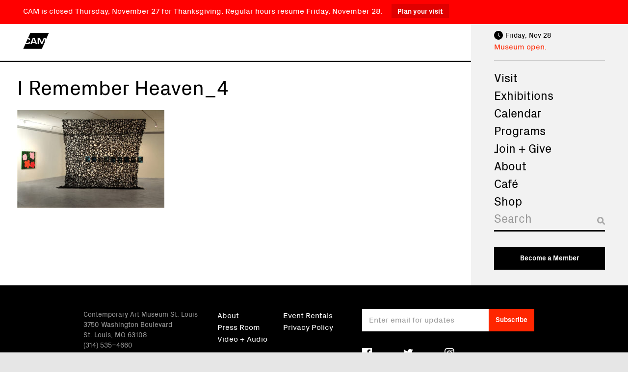

--- FILE ---
content_type: text/html; charset=UTF-8
request_url: https://camstl.org/i-remember-heaven_4/
body_size: 12080
content:


<!doctype html>
<!--[if lt IE 7]><html class="no-js ie ie6 lt-ie9 lt-ie8 lt-ie7" lang="en-US"> <![endif]-->
<!--[if IE 7]><html class="no-js ie ie7 lt-ie9 lt-ie8" lang="en-US"> <![endif]-->
<!--[if IE 8]><html class="no-js ie ie8 lt-ie9" lang="en-US"> <![endif]-->
<!--[if gt IE 8]><!--><html class="no-js" lang="en-US"> <!--<![endif]-->
<head>
    <meta charset="UTF-8" />
        <title>
                            I Remember Heaven_4 - Contemporary Art Museum St. Louis
                    </title>
    <meta name="description" content="The Contemporary Art Museum St. Louis works to enrich lives and inspire curiosity, creativity, and learning through experiences with contemporary art.">

    <meta http-equiv="Content-Type" content="text/html; charset=UTF-8" />
    <meta http-equiv="X-UA-Compatible" content="IE=edge">
    <meta name="viewport" content="width=device-width, initial-scale=1.0">
    <meta name="google-site-verification" content="r0D8jBx2K0yyESNwPTGpuLOpv6C6SWxj8ZMxVpPbJnw" />
    <link rel="author" href="https://camstl.org/wp-content/themes/cam-stlouis/humans.txt" />
    <link rel="pingback" href="https://camstl.org/xmlrpc.php" />

    <meta name="twitter:card" content="summary" />

        <meta property="og:title" content="I Remember Heaven_4">
    <meta name="twitter:title" content="I Remember Heaven_4">
    
    
    
    <!-- Google tag (gtag.js) -->
    <script async src="https://www.googletagmanager.com/gtag/js?id=G-H9VSRBLX64"></script>
    <script>
        window.dataLayer = window.dataLayer || [];
        function gtag(){dataLayer.push(arguments);}
        gtag('js', new Date());
        gtag('config', 'G-H9VSRBLX64');
    </script>

    <meta name='robots' content='max-image-preview:large' />
	<style>img:is([sizes="auto" i], [sizes^="auto," i]) { contain-intrinsic-size: 3000px 1500px }</style>
	<link rel='dns-prefetch' href='//cdn.jsdelivr.net' />
<link rel="alternate" type="application/rss+xml" title="Contemporary Art Museum St. Louis &raquo; I Remember Heaven_4 Comments Feed" href="https://camstl.org/feed/?attachment_id=4353" />
<script type="text/javascript">
/* <![CDATA[ */
window._wpemojiSettings = {"baseUrl":"https:\/\/s.w.org\/images\/core\/emoji\/16.0.1\/72x72\/","ext":".png","svgUrl":"https:\/\/s.w.org\/images\/core\/emoji\/16.0.1\/svg\/","svgExt":".svg","source":{"concatemoji":"https:\/\/camstl.org\/wp-includes\/js\/wp-emoji-release.min.js?ver=6.8.3"}};
/*! This file is auto-generated */
!function(s,n){var o,i,e;function c(e){try{var t={supportTests:e,timestamp:(new Date).valueOf()};sessionStorage.setItem(o,JSON.stringify(t))}catch(e){}}function p(e,t,n){e.clearRect(0,0,e.canvas.width,e.canvas.height),e.fillText(t,0,0);var t=new Uint32Array(e.getImageData(0,0,e.canvas.width,e.canvas.height).data),a=(e.clearRect(0,0,e.canvas.width,e.canvas.height),e.fillText(n,0,0),new Uint32Array(e.getImageData(0,0,e.canvas.width,e.canvas.height).data));return t.every(function(e,t){return e===a[t]})}function u(e,t){e.clearRect(0,0,e.canvas.width,e.canvas.height),e.fillText(t,0,0);for(var n=e.getImageData(16,16,1,1),a=0;a<n.data.length;a++)if(0!==n.data[a])return!1;return!0}function f(e,t,n,a){switch(t){case"flag":return n(e,"\ud83c\udff3\ufe0f\u200d\u26a7\ufe0f","\ud83c\udff3\ufe0f\u200b\u26a7\ufe0f")?!1:!n(e,"\ud83c\udde8\ud83c\uddf6","\ud83c\udde8\u200b\ud83c\uddf6")&&!n(e,"\ud83c\udff4\udb40\udc67\udb40\udc62\udb40\udc65\udb40\udc6e\udb40\udc67\udb40\udc7f","\ud83c\udff4\u200b\udb40\udc67\u200b\udb40\udc62\u200b\udb40\udc65\u200b\udb40\udc6e\u200b\udb40\udc67\u200b\udb40\udc7f");case"emoji":return!a(e,"\ud83e\udedf")}return!1}function g(e,t,n,a){var r="undefined"!=typeof WorkerGlobalScope&&self instanceof WorkerGlobalScope?new OffscreenCanvas(300,150):s.createElement("canvas"),o=r.getContext("2d",{willReadFrequently:!0}),i=(o.textBaseline="top",o.font="600 32px Arial",{});return e.forEach(function(e){i[e]=t(o,e,n,a)}),i}function t(e){var t=s.createElement("script");t.src=e,t.defer=!0,s.head.appendChild(t)}"undefined"!=typeof Promise&&(o="wpEmojiSettingsSupports",i=["flag","emoji"],n.supports={everything:!0,everythingExceptFlag:!0},e=new Promise(function(e){s.addEventListener("DOMContentLoaded",e,{once:!0})}),new Promise(function(t){var n=function(){try{var e=JSON.parse(sessionStorage.getItem(o));if("object"==typeof e&&"number"==typeof e.timestamp&&(new Date).valueOf()<e.timestamp+604800&&"object"==typeof e.supportTests)return e.supportTests}catch(e){}return null}();if(!n){if("undefined"!=typeof Worker&&"undefined"!=typeof OffscreenCanvas&&"undefined"!=typeof URL&&URL.createObjectURL&&"undefined"!=typeof Blob)try{var e="postMessage("+g.toString()+"("+[JSON.stringify(i),f.toString(),p.toString(),u.toString()].join(",")+"));",a=new Blob([e],{type:"text/javascript"}),r=new Worker(URL.createObjectURL(a),{name:"wpTestEmojiSupports"});return void(r.onmessage=function(e){c(n=e.data),r.terminate(),t(n)})}catch(e){}c(n=g(i,f,p,u))}t(n)}).then(function(e){for(var t in e)n.supports[t]=e[t],n.supports.everything=n.supports.everything&&n.supports[t],"flag"!==t&&(n.supports.everythingExceptFlag=n.supports.everythingExceptFlag&&n.supports[t]);n.supports.everythingExceptFlag=n.supports.everythingExceptFlag&&!n.supports.flag,n.DOMReady=!1,n.readyCallback=function(){n.DOMReady=!0}}).then(function(){return e}).then(function(){var e;n.supports.everything||(n.readyCallback(),(e=n.source||{}).concatemoji?t(e.concatemoji):e.wpemoji&&e.twemoji&&(t(e.twemoji),t(e.wpemoji)))}))}((window,document),window._wpemojiSettings);
/* ]]> */
</script>
<link rel='stylesheet' id='tribe-events-pro-mini-calendar-block-styles-css' href='https://camstl.org/wp-content/plugins/events-calendar-pro/build/css/tribe-events-pro-mini-calendar-block.css?ver=7.7.11' type='text/css' media='all' />
<style id='wp-emoji-styles-inline-css' type='text/css'>

	img.wp-smiley, img.emoji {
		display: inline !important;
		border: none !important;
		box-shadow: none !important;
		height: 1em !important;
		width: 1em !important;
		margin: 0 0.07em !important;
		vertical-align: -0.1em !important;
		background: none !important;
		padding: 0 !important;
	}
</style>
<link rel='stylesheet' id='wp-block-library-css' href='https://camstl.org/wp-includes/css/dist/block-library/style.min.css?ver=6.8.3' type='text/css' media='all' />
<style id='global-styles-inline-css' type='text/css'>
:root{--wp--preset--aspect-ratio--square: 1;--wp--preset--aspect-ratio--4-3: 4/3;--wp--preset--aspect-ratio--3-4: 3/4;--wp--preset--aspect-ratio--3-2: 3/2;--wp--preset--aspect-ratio--2-3: 2/3;--wp--preset--aspect-ratio--16-9: 16/9;--wp--preset--aspect-ratio--9-16: 9/16;--wp--preset--color--black: #000000;--wp--preset--color--cyan-bluish-gray: #abb8c3;--wp--preset--color--white: #ffffff;--wp--preset--color--pale-pink: #f78da7;--wp--preset--color--vivid-red: #cf2e2e;--wp--preset--color--luminous-vivid-orange: #ff6900;--wp--preset--color--luminous-vivid-amber: #fcb900;--wp--preset--color--light-green-cyan: #7bdcb5;--wp--preset--color--vivid-green-cyan: #00d084;--wp--preset--color--pale-cyan-blue: #8ed1fc;--wp--preset--color--vivid-cyan-blue: #0693e3;--wp--preset--color--vivid-purple: #9b51e0;--wp--preset--color--dark-gray: #999999;--wp--preset--color--light-gray: #cccccc;--wp--preset--color--red: #ff2600;--wp--preset--gradient--vivid-cyan-blue-to-vivid-purple: linear-gradient(135deg,rgba(6,147,227,1) 0%,rgb(155,81,224) 100%);--wp--preset--gradient--light-green-cyan-to-vivid-green-cyan: linear-gradient(135deg,rgb(122,220,180) 0%,rgb(0,208,130) 100%);--wp--preset--gradient--luminous-vivid-amber-to-luminous-vivid-orange: linear-gradient(135deg,rgba(252,185,0,1) 0%,rgba(255,105,0,1) 100%);--wp--preset--gradient--luminous-vivid-orange-to-vivid-red: linear-gradient(135deg,rgba(255,105,0,1) 0%,rgb(207,46,46) 100%);--wp--preset--gradient--very-light-gray-to-cyan-bluish-gray: linear-gradient(135deg,rgb(238,238,238) 0%,rgb(169,184,195) 100%);--wp--preset--gradient--cool-to-warm-spectrum: linear-gradient(135deg,rgb(74,234,220) 0%,rgb(151,120,209) 20%,rgb(207,42,186) 40%,rgb(238,44,130) 60%,rgb(251,105,98) 80%,rgb(254,248,76) 100%);--wp--preset--gradient--blush-light-purple: linear-gradient(135deg,rgb(255,206,236) 0%,rgb(152,150,240) 100%);--wp--preset--gradient--blush-bordeaux: linear-gradient(135deg,rgb(254,205,165) 0%,rgb(254,45,45) 50%,rgb(107,0,62) 100%);--wp--preset--gradient--luminous-dusk: linear-gradient(135deg,rgb(255,203,112) 0%,rgb(199,81,192) 50%,rgb(65,88,208) 100%);--wp--preset--gradient--pale-ocean: linear-gradient(135deg,rgb(255,245,203) 0%,rgb(182,227,212) 50%,rgb(51,167,181) 100%);--wp--preset--gradient--electric-grass: linear-gradient(135deg,rgb(202,248,128) 0%,rgb(113,206,126) 100%);--wp--preset--gradient--midnight: linear-gradient(135deg,rgb(2,3,129) 0%,rgb(40,116,252) 100%);--wp--preset--font-size--small: .875rem;--wp--preset--font-size--medium: clamp(1.125rem, 3.33vw, 1.25rem);--wp--preset--font-size--large: clamp(1.3125rem, 4vw, 1.5rem);--wp--preset--font-size--x-large: clamp(1.75rem, 6vw, 2.25rem);--wp--preset--font-size--normal: 1rem;--wp--preset--font-family--system-font: -apple-system,BlinkMacSystemFont,"Segoe UI",Roboto,Oxygen-Sans,Ubuntu,Cantarell,"Helvetica Neue",sans-serif;--wp--preset--font-family--body: PxGrotesk, Helvetica, Arial, sans-serif;--wp--preset--spacing--20: 0.44rem;--wp--preset--spacing--30: 0.67rem;--wp--preset--spacing--40: 1rem;--wp--preset--spacing--50: 1.5rem;--wp--preset--spacing--60: 2.25rem;--wp--preset--spacing--70: 3.38rem;--wp--preset--spacing--80: 5.06rem;--wp--preset--shadow--natural: 6px 6px 9px rgba(0, 0, 0, 0.2);--wp--preset--shadow--deep: 12px 12px 50px rgba(0, 0, 0, 0.4);--wp--preset--shadow--sharp: 6px 6px 0px rgba(0, 0, 0, 0.2);--wp--preset--shadow--outlined: 6px 6px 0px -3px rgba(255, 255, 255, 1), 6px 6px rgba(0, 0, 0, 1);--wp--preset--shadow--crisp: 6px 6px 0px rgba(0, 0, 0, 1);}.wp-block-separator{--wp--preset--color--light: #cccccc;--wp--preset--color--dark: #000;}:root { --wp--style--global--content-size: 734px;--wp--style--global--wide-size: 900px; }:where(body) { margin: 0; }.wp-site-blocks > .alignleft { float: left; margin-right: 2em; }.wp-site-blocks > .alignright { float: right; margin-left: 2em; }.wp-site-blocks > .aligncenter { justify-content: center; margin-left: auto; margin-right: auto; }:where(.wp-site-blocks) > * { margin-block-start: 24px; margin-block-end: 0; }:where(.wp-site-blocks) > :first-child { margin-block-start: 0; }:where(.wp-site-blocks) > :last-child { margin-block-end: 0; }:root { --wp--style--block-gap: 24px; }:root :where(.is-layout-flow) > :first-child{margin-block-start: 0;}:root :where(.is-layout-flow) > :last-child{margin-block-end: 0;}:root :where(.is-layout-flow) > *{margin-block-start: 24px;margin-block-end: 0;}:root :where(.is-layout-constrained) > :first-child{margin-block-start: 0;}:root :where(.is-layout-constrained) > :last-child{margin-block-end: 0;}:root :where(.is-layout-constrained) > *{margin-block-start: 24px;margin-block-end: 0;}:root :where(.is-layout-flex){gap: 24px;}:root :where(.is-layout-grid){gap: 24px;}.is-layout-flow > .alignleft{float: left;margin-inline-start: 0;margin-inline-end: 2em;}.is-layout-flow > .alignright{float: right;margin-inline-start: 2em;margin-inline-end: 0;}.is-layout-flow > .aligncenter{margin-left: auto !important;margin-right: auto !important;}.is-layout-constrained > .alignleft{float: left;margin-inline-start: 0;margin-inline-end: 2em;}.is-layout-constrained > .alignright{float: right;margin-inline-start: 2em;margin-inline-end: 0;}.is-layout-constrained > .aligncenter{margin-left: auto !important;margin-right: auto !important;}.is-layout-constrained > :where(:not(.alignleft):not(.alignright):not(.alignfull)){max-width: var(--wp--style--global--content-size);margin-left: auto !important;margin-right: auto !important;}.is-layout-constrained > .alignwide{max-width: var(--wp--style--global--wide-size);}body .is-layout-flex{display: flex;}.is-layout-flex{flex-wrap: wrap;align-items: center;}.is-layout-flex > :is(*, div){margin: 0;}body .is-layout-grid{display: grid;}.is-layout-grid > :is(*, div){margin: 0;}body{font-family: var(--wp--preset--font-family--body);font-size: var(--wp--preset--font-size--normal);line-height: 1.5;padding-top: 0px;padding-right: 0px;padding-bottom: 0px;padding-left: 0px;}a:where(:not(.wp-element-button)){text-decoration: underline;}:root :where(.wp-element-button, .wp-block-button__link){background-color: #32373c;border-width: 0;color: #fff;font-family: inherit;font-size: inherit;line-height: inherit;padding: calc(0.667em + 2px) calc(1.333em + 2px);text-decoration: none;}.has-black-color{color: var(--wp--preset--color--black) !important;}.has-cyan-bluish-gray-color{color: var(--wp--preset--color--cyan-bluish-gray) !important;}.has-white-color{color: var(--wp--preset--color--white) !important;}.has-pale-pink-color{color: var(--wp--preset--color--pale-pink) !important;}.has-vivid-red-color{color: var(--wp--preset--color--vivid-red) !important;}.has-luminous-vivid-orange-color{color: var(--wp--preset--color--luminous-vivid-orange) !important;}.has-luminous-vivid-amber-color{color: var(--wp--preset--color--luminous-vivid-amber) !important;}.has-light-green-cyan-color{color: var(--wp--preset--color--light-green-cyan) !important;}.has-vivid-green-cyan-color{color: var(--wp--preset--color--vivid-green-cyan) !important;}.has-pale-cyan-blue-color{color: var(--wp--preset--color--pale-cyan-blue) !important;}.has-vivid-cyan-blue-color{color: var(--wp--preset--color--vivid-cyan-blue) !important;}.has-vivid-purple-color{color: var(--wp--preset--color--vivid-purple) !important;}.has-dark-gray-color{color: var(--wp--preset--color--dark-gray) !important;}.has-light-gray-color{color: var(--wp--preset--color--light-gray) !important;}.has-red-color{color: var(--wp--preset--color--red) !important;}.has-black-background-color{background-color: var(--wp--preset--color--black) !important;}.has-cyan-bluish-gray-background-color{background-color: var(--wp--preset--color--cyan-bluish-gray) !important;}.has-white-background-color{background-color: var(--wp--preset--color--white) !important;}.has-pale-pink-background-color{background-color: var(--wp--preset--color--pale-pink) !important;}.has-vivid-red-background-color{background-color: var(--wp--preset--color--vivid-red) !important;}.has-luminous-vivid-orange-background-color{background-color: var(--wp--preset--color--luminous-vivid-orange) !important;}.has-luminous-vivid-amber-background-color{background-color: var(--wp--preset--color--luminous-vivid-amber) !important;}.has-light-green-cyan-background-color{background-color: var(--wp--preset--color--light-green-cyan) !important;}.has-vivid-green-cyan-background-color{background-color: var(--wp--preset--color--vivid-green-cyan) !important;}.has-pale-cyan-blue-background-color{background-color: var(--wp--preset--color--pale-cyan-blue) !important;}.has-vivid-cyan-blue-background-color{background-color: var(--wp--preset--color--vivid-cyan-blue) !important;}.has-vivid-purple-background-color{background-color: var(--wp--preset--color--vivid-purple) !important;}.has-dark-gray-background-color{background-color: var(--wp--preset--color--dark-gray) !important;}.has-light-gray-background-color{background-color: var(--wp--preset--color--light-gray) !important;}.has-red-background-color{background-color: var(--wp--preset--color--red) !important;}.has-black-border-color{border-color: var(--wp--preset--color--black) !important;}.has-cyan-bluish-gray-border-color{border-color: var(--wp--preset--color--cyan-bluish-gray) !important;}.has-white-border-color{border-color: var(--wp--preset--color--white) !important;}.has-pale-pink-border-color{border-color: var(--wp--preset--color--pale-pink) !important;}.has-vivid-red-border-color{border-color: var(--wp--preset--color--vivid-red) !important;}.has-luminous-vivid-orange-border-color{border-color: var(--wp--preset--color--luminous-vivid-orange) !important;}.has-luminous-vivid-amber-border-color{border-color: var(--wp--preset--color--luminous-vivid-amber) !important;}.has-light-green-cyan-border-color{border-color: var(--wp--preset--color--light-green-cyan) !important;}.has-vivid-green-cyan-border-color{border-color: var(--wp--preset--color--vivid-green-cyan) !important;}.has-pale-cyan-blue-border-color{border-color: var(--wp--preset--color--pale-cyan-blue) !important;}.has-vivid-cyan-blue-border-color{border-color: var(--wp--preset--color--vivid-cyan-blue) !important;}.has-vivid-purple-border-color{border-color: var(--wp--preset--color--vivid-purple) !important;}.has-dark-gray-border-color{border-color: var(--wp--preset--color--dark-gray) !important;}.has-light-gray-border-color{border-color: var(--wp--preset--color--light-gray) !important;}.has-red-border-color{border-color: var(--wp--preset--color--red) !important;}.has-vivid-cyan-blue-to-vivid-purple-gradient-background{background: var(--wp--preset--gradient--vivid-cyan-blue-to-vivid-purple) !important;}.has-light-green-cyan-to-vivid-green-cyan-gradient-background{background: var(--wp--preset--gradient--light-green-cyan-to-vivid-green-cyan) !important;}.has-luminous-vivid-amber-to-luminous-vivid-orange-gradient-background{background: var(--wp--preset--gradient--luminous-vivid-amber-to-luminous-vivid-orange) !important;}.has-luminous-vivid-orange-to-vivid-red-gradient-background{background: var(--wp--preset--gradient--luminous-vivid-orange-to-vivid-red) !important;}.has-very-light-gray-to-cyan-bluish-gray-gradient-background{background: var(--wp--preset--gradient--very-light-gray-to-cyan-bluish-gray) !important;}.has-cool-to-warm-spectrum-gradient-background{background: var(--wp--preset--gradient--cool-to-warm-spectrum) !important;}.has-blush-light-purple-gradient-background{background: var(--wp--preset--gradient--blush-light-purple) !important;}.has-blush-bordeaux-gradient-background{background: var(--wp--preset--gradient--blush-bordeaux) !important;}.has-luminous-dusk-gradient-background{background: var(--wp--preset--gradient--luminous-dusk) !important;}.has-pale-ocean-gradient-background{background: var(--wp--preset--gradient--pale-ocean) !important;}.has-electric-grass-gradient-background{background: var(--wp--preset--gradient--electric-grass) !important;}.has-midnight-gradient-background{background: var(--wp--preset--gradient--midnight) !important;}.has-small-font-size{font-size: var(--wp--preset--font-size--small) !important;}.has-medium-font-size{font-size: var(--wp--preset--font-size--medium) !important;}.has-large-font-size{font-size: var(--wp--preset--font-size--large) !important;}.has-x-large-font-size{font-size: var(--wp--preset--font-size--x-large) !important;}.has-normal-font-size{font-size: var(--wp--preset--font-size--normal) !important;}.has-system-font-font-family{font-family: var(--wp--preset--font-family--system-font) !important;}.has-body-font-family{font-family: var(--wp--preset--font-family--body) !important;}.wp-block-separator.has-light-color{color: var(--wp--preset--color--light) !important;}.wp-block-separator.has-dark-color{color: var(--wp--preset--color--dark) !important;}.wp-block-separator.has-light-background-color{background-color: var(--wp--preset--color--light) !important;}.wp-block-separator.has-dark-background-color{background-color: var(--wp--preset--color--dark) !important;}.wp-block-separator.has-light-border-color{border-color: var(--wp--preset--color--light) !important;}.wp-block-separator.has-dark-border-color{border-color: var(--wp--preset--color--dark) !important;}
:root :where(.wp-block-pullquote){font-size: 1.5em;line-height: 1.6;}
</style>
<link rel='stylesheet' id='contact-form-7-css' href='https://camstl.org/wp-content/plugins/contact-form-7/includes/css/styles.css?ver=6.1.3' type='text/css' media='all' />
<link rel='stylesheet' id='topbar-css' href='https://camstl.org/wp-content/plugins/topbar-pro/css/topbar_style.css?ver=6.8.3' type='text/css' media='all' />
<link rel='stylesheet' id='style-main-css' href='https://camstl.org/wp-content/themes/cam-stlouis/static/build/css/main.min.css?ver=240930-220403' type='text/css' media='all' />
<script type="text/javascript" src="https://camstl.org/wp-includes/js/jquery/jquery.min.js?ver=3.7.1" id="jquery-core-js"></script>
<script type="text/javascript" src="https://camstl.org/wp-includes/js/jquery/jquery-migrate.min.js?ver=3.4.1" id="jquery-migrate-js"></script>
<script type="text/javascript" src="https://camstl.org/wp-content/plugins/topbar-pro/js/jquery.cookie.js?ver=6.8.3" id="topbar_cookiejs-js"></script>
<script type="text/javascript" id="topbar_frontjs-js-extra">
/* <![CDATA[ */
var tpbr_settings = {"initial_state":"open","user_who":"notloggedin","fixed":"notfixed","guests_or_users":"all","yn_close":"notclose","fontsize":"15","delay":"0","border":"noborder","message":"CAM is closed Thursday, November 27 for Thanksgiving. Regular hours resume Friday, November 28.","status":"active","yn_button":"button","color":"#ff0000","button_text":"Plan your visit","button_url":"https:\/\/camstl.org\/visit\/plan-your-visit\/","is_admin_bar":"no","close_url":"https:\/\/camstl.org\/wp-content\/plugins\/topbar-pro\/images\/close.png"};
/* ]]> */
</script>
<script type="text/javascript" src="https://camstl.org/wp-content/plugins/topbar-pro/js/tpbr_front.min.js?ver=6.8.3" id="topbar_frontjs-js"></script>
<script type="text/javascript" src="//cdn.jsdelivr.net/npm/lazyload@2.0.0-beta.2/lazyload.js?ver=1" id="lazyload-js"></script>
<link rel="https://api.w.org/" href="https://camstl.org/wp-json/" /><link rel="alternate" title="JSON" type="application/json" href="https://camstl.org/wp-json/wp/v2/media/4353" /><link rel="EditURI" type="application/rsd+xml" title="RSD" href="https://camstl.org/xmlrpc.php?rsd" />
<meta name="generator" content="WordPress 6.8.3" />
<link rel='shortlink' href='https://camstl.org/?p=4353' />
<link rel="alternate" title="oEmbed (JSON)" type="application/json+oembed" href="https://camstl.org/wp-json/oembed/1.0/embed?url=https%3A%2F%2Fcamstl.org%2Fi-remember-heaven_4%2F" />
<link rel="alternate" title="oEmbed (XML)" type="text/xml+oembed" href="https://camstl.org/wp-json/oembed/1.0/embed?url=https%3A%2F%2Fcamstl.org%2Fi-remember-heaven_4%2F&#038;format=xml" />
<meta name="tec-api-version" content="v1"><meta name="tec-api-origin" content="https://camstl.org"><link rel="alternate" href="https://camstl.org/wp-json/tribe/events/v1/" /><style class='wp-fonts-local' type='text/css'>
@font-face{font-family:PxGrotesk;font-style:normal;font-weight:400;font-display:fallback;src:url('https://camstl.org/wp-content/themes/cam-stlouis/static/fonts/PxGroteskRegular-Regular.woff2') format('woff2');}
@font-face{font-family:PxGrotesk;font-style:normal;font-weight:700;font-display:fallback;src:url('https://camstl.org/wp-content/themes/cam-stlouis/static/fonts/PxGroteskBold-Regular.woff2') format('woff2');}
</style>
		<style type="text/css" id="wp-custom-css">
			@media (min-width: 1000px) {
    .postid-75430 .sponsor > .sponsor__logo {
        order: 1;
        display: block;
    }

    .postid-75430 .sponsor__logos {
        margin-top: 3.1em;
        justify-content: flex-start;
        align-items: center;
        gap: 2.4em;
    }

    .postid-75430 .sponsors__list strong, .postid-75430 .sponsors__list b {
      font-size: 1rem;
    }

    .postid-75430 .sponsor > img {
        margin-top: 3.1em;
    }

    .postid-75430 .sponsors__list img {
        min-width: 115px;
        max-width: 135px;
    }
    .postid-75430 .sponsors__list img[src="https://camstl.org/wp-content/uploads/2021/12/FirstBank_294_485-2.png"] {
        min-width: 80px;
    }

    .postid-75430 .sponsors__list .sponsor:first-child img {
        min-width: 135px;
    }

    .postid-75430 .sponsors__list .sponsor {
        display: grid;
        grid-template-columns: minmax(200px,280px) 1fr;
        gap: 2em;
        align-items: center;
    }

    .postid-75430 .sponsor:after {
        display: none!important;
    }

    .postid-75430 .sponsors__list {
        display: flex;
        flex-direction: column;
        gap: 1em;
    }

}
.postid-75430 .sponsors__heading {
  font-size: 1rem;
}		</style>
		
			</head>

	<body class="attachment wp-singular attachment-template-default single single-attachment postid-4353 attachmentid-4353 attachment-jpeg wp-theme-cam-stlouis tribe-no-js page--i-remember-heaven_4" data-template="base.twig">
		<div class="site-wrapper">
			
							<header class="site-header" >
	<h1 class="header-logo" role="banner">
		<span class="visually-hidden">Contemporary Art Museum St. Louis</span>
		<a class="header-logo__link" href="/" rel="home">
			<svg class="cam-logo" viewBox="0 0 500 300">
					<path d="m96 95.4 347.5-7-5.1 40.5-23.6 52.7-41.3 33.8H52l-5.7-9.6 8.6-19.2 23.2-33.7 9.9-39.7 8-17.8z" fill="hsl(0 0% 100% / .7)"/>
					<path d="m204.5 112.2 23.1 58.3h-46l22.9-58.3Zm233.9 16.7v-33h-42.2l-35.9 83h-.7l-36.3-83h-41.7v111.8h23.8v-93.8h.6l42.7 93.8h23l42.2-94.3h.9v68.2L361.7 300H3.9l42.4-94.2c7 2 15.8 3 26.7 3 28.3 0 45.9-2.5 52.4-7.7 6.6-5.1 9.7-16.2 9.7-33.3h-25.3c0 10.2-1.8 16.4-5.3 19-3.5 2.3-11.7 3.5-24.8 3.5a70.7 70.7 0 0 1-24.8-3.7l33-73.4c4.6.3 8.1.8 11 1.2 2.8.5 4.7 1.2 5.8 2.1 2.5 2 5.1 8 5.1 17.5h26c0-16.6-3.8-27.2-11.6-32a43.8 43.8 0 0 0-15.2-5 116 116 0 0 0-13-1.6L139 0H496l-57.7 128.9Zm-169.6 78.8-46-111.8H185l-44.8 111.8h26.8l8.6-21h58.1l8.6 21h26.4Z"/>
			</svg>
		</a>
				<span class="site-nav__nav-toggle" title="Menu">
					<span class="line line-1"></span>
					<span class="line line-2"></span>
					<span class="line line-3"></span>
				</span>
	</h1>
	<div class="site-header__musuem-status">
		
<div id="museum-status-2092162998" style="display: none;">
	<div class="museum-status__date"></div>
	<div class="museum-status__status">
		<span class="status status--museum"></span>
				<span class="status status--cost">Free admission.</span>
		<span class="status status--announcement" style="display: none;"></span>
	</div>
</div>

<script type="text/javascript">
	var options = {"cafe_closed":false,"cafe_fri":{"open_today":true,"opens":"10:00:00","closes":"15:00:00"},"cafe_mon":{"open_today":false,"opens":null,"closes":null},"cafe_sat":{"open_today":true,"opens":"10:00:00","closes":"15:00:00"},"cafe_status_link":"https:\/\/camstl.org\/visit\/cafe\/","cafe_sun":{"open_today":false,"opens":"10:00:00","closes":"17:00:00"},"cafe_thurs":{"open_today":true,"opens":"10:00:00","closes":"15:00:00"},"cafe_tues":{"open_today":false,"opens":"10:00:00","closes":"14:30:00"},"cafe_wed":{"open_today":true,"opens":"10:00:00","closes":"15:00:00"},"confirmation_email_text":"<p>We look forward to seeing you at CAM!<\/p>\n<p>Please arrive at your reserved time. If you cannot keep your reservation, please <a href=\"https:\/\/camstl.org\/my-account\/bookings\/\">log in to cancel<\/a>, email <a href=\"mailto:info@camstl.org\">info@camstl.org<\/a> or call 314.535.4660.<\/p>\n<p>Free and hourly street parking is available on both Spring Street and Washington Boulevard.<\/p>\n<p>Masks are required for everyone (age 5+) per the St. Louis city mandate. Free disposable masks are available at the front desk. If you are feeling sick, or have possibly been exposed to COVID-19 within the last 14 days, please visit us another time.<\/p>\n<p>During your visit, use your mobile device to listen to <a href=\"https:\/\/camstl.org\/audio\/\" target=\"_blank\" rel=\"noopener\">Audio Tours<\/a> of current exhibitions. For health and safety, please bring your own headphones. Free WIFI is available.<\/p>\n<p>Please be advised the caf\u00e9 is closed until further notice. Single-serve beverages are available for purchase.<\/p>\n<p>We encourage you to also visit the Pulitzer Arts Foundation next door. For more information, <a href=\"https:\/\/pulitzerarts.org\/\" target=\"_blank\" rel=\"noopener\">visit pulitzerarts.org<\/a>.<\/p>\n","facebook":"contemporaryartmuseumstl","featured_video":{"ID":75878,"post_author":"1069","post_date":"2025-04-17 10:03:49","post_date_gmt":"2025-04-17 15:03:49","post_content":"","post_title":"The Ripple Effects of CAM","post_excerpt":"","post_status":"publish","comment_status":"closed","ping_status":"closed","post_password":"","post_name":"the-ripple-effects-of-cam","to_ping":"","pinged":"","post_modified":"2025-04-17 10:03:49","post_modified_gmt":"2025-04-17 15:03:49","post_content_filtered":"","post_parent":0,"guid":"https:\/\/camstl.org\/?post_type=video&#038;p=75878","menu_order":0,"post_type":"video","post_mime_type":"","comment_count":"0","filter":"raw"},"hours_announcements":"","instagram":"camstl","module_background":false,"module_headline_lg":"Create: The CAMpaign","module_headline_sm":"A greater museum for a greater St. Louis.","module_link":"https:\/\/camstl.org","museum_closed":false,"museum_fri":{"open_today":true,"opens":"10:00:00","closes":"20:00:00"},"museum_mon":{"open_today":false,"opens":null,"closes":null},"museum_sat":{"open_today":true,"opens":"10:00:00","closes":"17:00:00"},"museum_status_link":"https:\/\/camstl.org\/visit\/plan-your-visit\/","museum_sun":{"open_today":true,"opens":"10:00:00","closes":"17:00:00"},"museum_thurs":{"open_today":true,"opens":"10:00:00","closes":"17:00:00"},"museum_tues":{"open_today":false,"opens":null,"closes":null},"museum_wed":{"open_today":true,"opens":"10:00:00","closes":"17:00:00"},"reminder_email_text":"<p>We look forward to seeing you at CAM!<\/p>\n<p>Please arrive at your reserved time. If you cannot keep your reservation, please <a href=\"https:\/\/camstl.org\/my-account\/bookings\/\">log in to cancel<\/a>, email <a href=\"mailto:info@camstl.org\">info@camstl.org<\/a> or call 314.535.4660.<\/p>\n<p>Free and hourly street parking is available on both Spring Street and Washington Boulevard.<\/p>\n<p>Masks are required for everyone (age 5+) per the St. Louis city mandate. Free disposable masks are available at the front desk. If you are feeling sick, or have possibly been exposed to COVID-19 within the last 14 days, please visit us another time.<\/p>\n<p>During your visit, use your mobile device to listen to <a href=\"https:\/\/camstl.org\/audio\/\" target=\"_blank\" rel=\"noopener\">Audio Tours<\/a> of current exhibitions. For health and safety, please bring your own headphones. Free WIFI is available.<\/p>\n<p>Please be advised the caf\u00e9 is closed until further notice. Single-serve beverages are available for purchase.<\/p>\n<p>We encourage you to also visit the Pulitzer Arts Foundation next door. For more information, <a href=\"https:\/\/pulitzerarts.org\/\" target=\"_blank\" rel=\"noopener\">visit pulitzerarts.org<\/a>.<\/p>\n","show_cafe_hours":true,"sidebar":[{"image":{"ID":63156,"id":63156,"title":"2020.02 Spring Exhibitions Opening_Chris Bauer28","filename":"2020.02-Spring-Exhibitions-Opening_Chris-Bauer28-scaled.jpg","filesize":377876,"url":"https:\/\/camstl.org\/wp-content\/uploads\/2022\/06\/2020.02-Spring-Exhibitions-Opening_Chris-Bauer28-scaled.jpg","link":"https:\/\/camstl.org\/programs\/public\/2020-02-spring-exhibitions-opening_chris-bauer28\/","alt":"","author":"1069","description":"","caption":"","name":"2020-02-spring-exhibitions-opening_chris-bauer28","status":"inherit","uploaded_to":906,"date":"2022-06-28 18:54:21","modified":"2022-06-28 18:54:21","menu_order":0,"mime_type":"image\/jpeg","type":"image","subtype":"jpeg","icon":"https:\/\/camstl.org\/wp-includes\/images\/media\/default.png","width":2560,"height":1707,"sizes":{"thumbnail":"https:\/\/camstl.org\/wp-content\/uploads\/2022\/06\/2020.02-Spring-Exhibitions-Opening_Chris-Bauer28-150x150.jpg","thumbnail-width":150,"thumbnail-height":150,"medium":"https:\/\/camstl.org\/wp-content\/uploads\/2022\/06\/2020.02-Spring-Exhibitions-Opening_Chris-Bauer28-300x200.jpg","medium-width":300,"medium-height":200,"medium_large":"https:\/\/camstl.org\/wp-content\/uploads\/2022\/06\/2020.02-Spring-Exhibitions-Opening_Chris-Bauer28-768x512.jpg","medium_large-width":768,"medium_large-height":512,"large":"https:\/\/camstl.org\/wp-content\/uploads\/2022\/06\/2020.02-Spring-Exhibitions-Opening_Chris-Bauer28-1024x683.jpg","large-width":1024,"large-height":683,"1536x1536":"https:\/\/camstl.org\/wp-content\/uploads\/2022\/06\/2020.02-Spring-Exhibitions-Opening_Chris-Bauer28-1536x1024.jpg","1536x1536-width":1536,"1536x1536-height":1024,"2048x2048":"https:\/\/camstl.org\/wp-content\/uploads\/2022\/06\/2020.02-Spring-Exhibitions-Opening_Chris-Bauer28-2048x1365.jpg","2048x2048-width":2048,"2048x2048-height":1365}},"text":"Listen to our Audio Tours","button_label":"","button_link":"https:\/\/camstl.org\/audio\/"}],"twitter":"contemporarystl","youtube":"contemporarystl"};

	jQuery(document).ready(function($) {
		const prettyDate = new Date().toLocaleDateString('en-us', { timeZone: 'America/Chicago', weekday: "long", month:"short", day:"numeric"});
		const date = new Date();
		const now = new Date(date.toLocaleString('en-US', { timeZone: 'America/Chicago' }));
		const currentTime = (now.getHours() < 10 ? '0' + now.getHours() : now.getHours()) + ':' + (now.getMinutes()) + ':' + (now.getSeconds());

		//display the current date
		$('#museum-status-2092162998 .museum-status__date').html('<svg class="clock"><use xlink:href="/wp-content/themes/cam-stlouis/static/build/svg/svg-defs.svg#clock"></use></svg>' + prettyDate);

		//set the museum/cafe open/closed information
		let museumStatus = 'closed';
		let cafeStatus = 'closed';
		switch(now.getDay()) {
			case 0: //Sunday
				if(!options.museum_closed && options.museum_sun.open_today && currentTime >= options.museum_sun.opens && currentTime <= options.museum_sun.closes) {
					museumStatus = 'open';
				}
				if(!options.cafe_closed && options.cafe_sun.open_today && currentTime >= options.cafe_sun.opens && currentTime <= options.cafe_sun.closes) {
					cafeStatus = 'open';
				}
				break;
			case 1: //Monday
				if(!options.museum_closed && options.museum_mon.open_today && currentTime >= options.museum_mon.opens && currentTime <= options.museum_mon.closes) {
					museumStatus = 'open';
				}
				if(!options.cafe_closed && options.cafe_mon.open_today && currentTime >= options.cafe_mon.opens && currentTime <= options.cafe_mon.closes) {
					cafeStatus = 'open';
				}
				break;
			case 2: //Tuesday
				if(!options.museum_closed && options.museum_tues.open_today && currentTime >= options.museum_tues.opens && currentTime <= options.museum_tues.closes) {
					museumStatus = 'open';
				}
				if(!options.cafe_closed && options.cafe_tues.open_today && currentTime >= options.cafe_tues.opens && currentTime <= options.cafe_tues.closes) {
					cafeStatus = 'open';
				}
				break;
			case 3: //Wednesday
				if(!options.museum_closed && options.museum_wed.open_today && currentTime >= options.museum_wed.opens && currentTime <= options.museum_wed.closes) {
					museumStatus = 'open';
				}
				if(!options.cafe_closed && options.cafe_wed.open_today && currentTime >= options.cafe_wed.opens && currentTime <= options.cafe_wed.closes) {
					cafeStatus = 'open';
				}
				break;
			case 4: //Thursday
				if(!options.museum_closed && options.museum_thurs.open_today && currentTime >= options.museum_thurs.opens && currentTime <= options.museum_thurs.closes) {
					museumStatus = 'open';
				}
				if(!options.cafe_closed && options.cafe_thurs.open_today && currentTime >= options.cafe_thurs.opens && currentTime <= options.cafe_thurs.closes) {
					cafeStatus = 'open';
				}
				break;
			case 5: //Friday
				if(!options.museum_closed && options.museum_fri.open_today && currentTime >= options.museum_fri.opens && currentTime <= options.museum_fri.closes) {
					museumStatus = 'open';
				}
				if(!options.cafe_closed && options.cafe_fri.open_today && currentTime >= options.cafe_fri.opens && currentTime <= options.cafe_fri.closes) {
					cafeStatus = 'open';
				}
				break;
			case 6: //Saturday
				if(!options.museum_closed && options.museum_sat.open_today && currentTime >= options.museum_sat.opens && currentTime <= options.museum_sat.closes) {
					museumStatus = 'open';
				}
				if(!options.cafe_closed && options.cafe_sat.open_today && currentTime >= options.cafe_sat.opens && currentTime <= options.cafe_sat.closes) {
					cafeStatus = 'open';
				}
				break;
		}
		let museumStatusOutput = 'Museum ' + museumStatus + '.';
		if(options.museum_status_link) {
			museumStatusOutput = '<a href="' + options.museum_status_link + '">Museum ' + museumStatus + '</a>.';
		}
		let cafeStatusOutput = 'Café ' + cafeStatus + '.';
		if(options.cafe_status_link) {
			const cafeStatusOutput = '<a href="' + options.cafe_status_link + '">Café ' + cafeStatus + '</a>.';
		}
		$('#museum-status-2092162998 .status--museum').html(museumStatusOutput);
		$('#museum-status-2092162998 .status--cafe').html(cafeStatusOutput);

		//set the announcement information
		if(options.hours_announcements.length) {
			$('#museum-status-2092162998 .status--announcement').html(options.hours_announcements).show();
		}

		//now that we're populated, show the area
		$('#museum-status-2092162998').show();
	});
</script>
	</div>
	<nav class="site-nav" role="navigation">
	<div class="site-nav__wrapper">
		
	<ul class="site-menu site-menu--level1">
		<li class="site-menu__menu-heading"></li>
				<li class="site-menu__menu-item  menu-item menu-item-type-post_type menu-item-object-page menu-item-9 menu-item-has-children">
			<a class="site-menu__menu-link" target="" href="https://camstl.org/visit/">Visit</a>
			
	<ul class="site-menu site-menu--level2">
		<li class="site-menu__menu-heading">Visit</li>
				<li class="site-menu__menu-item  menu-item menu-item-type-post_type menu-item-object-page menu-item-10">
			<a class="site-menu__menu-link" target="" href="https://camstl.org/visit/plan-your-visit/">Plan Your Visit</a>
			
		</li>
				<li class="site-menu__menu-item  menu-item menu-item-type-post_type menu-item-object-page menu-item-74725">
			<a class="site-menu__menu-link" target="" href="https://camstl.org/visit/visitor-policies/">Visitor Policies</a>
			
		</li>
				<li class="site-menu__menu-item  menu-item menu-item-type-post_type menu-item-object-page menu-item-19">
			<a class="site-menu__menu-link" target="" href="https://camstl.org/visit/tours/">Tours</a>
			
		</li>
			</ul>
		</li>
				<li class="site-menu__menu-item  menu-item menu-item-type-post_type menu-item-object-page menu-item-35 menu-item-has-children">
			<a class="site-menu__menu-link" target="" href="https://camstl.org/exhibition/">Exhibitions</a>
			
	<ul class="site-menu site-menu--level2">
		<li class="site-menu__menu-heading">Exhibitions</li>
				<li class="site-menu__menu-item  menu-item menu-item-type-post_type menu-item-object-page menu-item-44">
			<a class="site-menu__menu-link" target="" href="https://camstl.org/exhibition/current/">Current + Upcoming</a>
			
		</li>
				<li class="site-menu__menu-item  menu-item menu-item-type-post_type menu-item-object-page menu-item-43">
			<a class="site-menu__menu-link" target="" href="https://camstl.org/exhibition/exhibition-archive/">Archive</a>
			
		</li>
				<li class="site-menu__menu-item  menu-item menu-item-type-post_type menu-item-object-page menu-item-69044">
			<a class="site-menu__menu-link" target="" href="https://camstl.org/exhibition/great-rivers-biennial/">Great Rivers Biennial</a>
			
		</li>
			</ul>
		</li>
				<li class="site-menu__menu-item  menu-item menu-item-type-post_type_archive menu-item-object-tribe_events menu-item-23773">
			<a class="site-menu__menu-link" target="" href="https://camstl.org/calendar/">Calendar</a>
			
		</li>
				<li class="site-menu__menu-item  menu-item menu-item-type-post_type menu-item-object-page menu-item-31 menu-item-has-children">
			<a class="site-menu__menu-link" target="" href="https://camstl.org/programs/">Programs</a>
			
	<ul class="site-menu site-menu--level2">
		<li class="site-menu__menu-heading">Programs</li>
				<li class="site-menu__menu-item  menu-item menu-item-type-post_type menu-item-object-page menu-item-914">
			<a class="site-menu__menu-link" target="" href="https://camstl.org/programs/public/">Public Programs</a>
			
		</li>
				<li class="site-menu__menu-item  menu-item menu-item-type-post_type menu-item-object-page menu-item-916">
			<a class="site-menu__menu-link" target="" href="https://camstl.org/programs/youth-families/">Youth + Family</a>
			
		</li>
				<li class="site-menu__menu-item  menu-item menu-item-type-post_type menu-item-object-page menu-item-915">
			<a class="site-menu__menu-link" target="" href="https://camstl.org/programs/teens/">Teens</a>
			
		</li>
				<li class="site-menu__menu-item  menu-item menu-item-type-post_type menu-item-object-page menu-item-912">
			<a class="site-menu__menu-link" target="" href="https://camstl.org/programs/community/">Community</a>
			
		</li>
				<li class="site-menu__menu-item  menu-item menu-item-type-post_type menu-item-object-page menu-item-913">
			<a class="site-menu__menu-link" target="" href="https://camstl.org/programs/members/">Members</a>
			
		</li>
				<li class="site-menu__menu-item  menu-item menu-item-type-post_type menu-item-object-page menu-item-33407">
			<a class="site-menu__menu-link" target="" href="https://camstl.org/programs/cam-anywhere/">CAM Anywhere</a>
			
		</li>
			</ul>
		</li>
				<li class="site-menu__menu-item  menu-item menu-item-type-post_type menu-item-object-page menu-item-4324 menu-item-has-children">
			<a class="site-menu__menu-link" target="" href="https://camstl.org/join-give/">Join + Give</a>
			
	<ul class="site-menu site-menu--level2">
		<li class="site-menu__menu-heading">Join + Give</li>
				<li class="site-menu__menu-item  menu-item menu-item-type-post_type menu-item-object-page menu-item-4392">
			<a class="site-menu__menu-link" target="" href="https://camstl.org/join-give/give/">Give</a>
			
		</li>
				<li class="site-menu__menu-item  menu-item menu-item-type-post_type menu-item-object-page menu-item-33">
			<a class="site-menu__menu-link" target="" href="https://camstl.org/join-give/membership/">Membership</a>
			
		</li>
				<li class="site-menu__menu-item  menu-item menu-item-type-post_type menu-item-object-page menu-item-4391">
			<a class="site-menu__menu-link" target="" href="https://camstl.org/join-give/contemporary-circles/">Contemporary Circles</a>
			
		</li>
				<li class="site-menu__menu-item  menu-item menu-item-type-post_type menu-item-object-page menu-item-5084">
			<a class="site-menu__menu-link" target="" href="https://camstl.org/join-give/special-events/">Special Events</a>
			
		</li>
			</ul>
		</li>
				<li class="site-menu__menu-item  menu-item menu-item-type-post_type menu-item-object-page menu-item-61464 menu-item-has-children">
			<a class="site-menu__menu-link" target="" href="https://camstl.org/about/">About</a>
			
	<ul class="site-menu site-menu--level2">
		<li class="site-menu__menu-heading">About</li>
				<li class="site-menu__menu-item  menu-item menu-item-type-post_type menu-item-object-page menu-item-61465">
			<a class="site-menu__menu-link" target="" href="https://camstl.org/about/mission-impact/">Mission + Impact</a>
			
		</li>
				<li class="site-menu__menu-item  menu-item menu-item-type-post_type menu-item-object-page menu-item-76515">
			<a class="site-menu__menu-link" target="" href="https://camstl.org/about/our-building/">Our Building</a>
			
		</li>
				<li class="site-menu__menu-item  menu-item menu-item-type-post_type menu-item-object-page menu-item-76516">
			<a class="site-menu__menu-link" target="" href="https://camstl.org/about/leadership-support/">Leadership</a>
			
		</li>
				<li class="site-menu__menu-item  menu-item menu-item-type-post_type menu-item-object-page menu-item-76517">
			<a class="site-menu__menu-link" target="" href="https://camstl.org/about/staff/">Staff</a>
			
		</li>
				<li class="site-menu__menu-item  menu-item menu-item-type-post_type menu-item-object-page menu-item-76518">
			<a class="site-menu__menu-link" target="" href="https://camstl.org/about/work-with-us/">Work with Us</a>
			
		</li>
				<li class="site-menu__menu-item  menu-item menu-item-type-post_type menu-item-object-page menu-item-76519">
			<a class="site-menu__menu-link" target="" href="https://camstl.org/about/mesh-magazine/">Mesh Magazine</a>
			
		</li>
			</ul>
		</li>
				<li class="site-menu__menu-item  menu-item menu-item-type-post_type menu-item-object-page menu-item-73810">
			<a class="site-menu__menu-link" target="" href="https://camstl.org/visit/cafe/">Café</a>
			
		</li>
				<li class="site-menu__menu-item  menu-item menu-item-type-custom menu-item-object-custom menu-item-72793">
			<a class="site-menu__menu-link" target="" href="https://shop.camstl.org">Shop</a>
			
		</li>
			</ul>

		 <form action="https://camstl.org" class="form--single-line search-form" method="get" role="form">
	<label class="label--hidden" for="input--search">Search</label>
	<input class="nav-main__search-input" type="text" id="input--search" placeholder="Search" name="s" aria-label="Search"/>
	<input class="search-form__submit" type="submit" aria-label="Submit search">
</form>
		
		<a href="/join-give/membership/" class="site-nav__feature button-link--dark button-link--fullwidth">Become a Member</a>
	</div>
</nav><!-- #nav -->
</header>
			
			<main role="main" class="main">
			
																
				
					
								
								<div class="main-content">
					<h1 class="post-title">I Remember Heaven_4</h1>
					<div class="post-body"><p class="attachment"><a href='https://camstl.org/wp-content/uploads/2018/03/I-Remember-Heaven_4.jpg'><img fetchpriority="high" decoding="async" width="300" height="200" src="https://camstl.org/wp-content/uploads/2018/03/I-Remember-Heaven_4-300x200.jpg" class="attachment-medium size-medium" alt="" srcset="https://camstl.org/wp-content/uploads/2018/03/I-Remember-Heaven_4-300x200.jpg 300w, https://camstl.org/wp-content/uploads/2018/03/I-Remember-Heaven_4-900x600.jpg 900w, https://camstl.org/wp-content/uploads/2018/03/I-Remember-Heaven_4-768x512.jpg 768w, https://camstl.org/wp-content/uploads/2018/03/I-Remember-Heaven_4-1024x683.jpg 1024w, https://camstl.org/wp-content/uploads/2018/03/I-Remember-Heaven_4.jpg 1200w" sizes="(max-width: 300px) 100vw, 300px" /></a></p>
</div>
				</div>
										</main>
						
		</div>

					<footer class="site-footer">
	<div class="site-footer__wrapper">
		<address class="site-footer__address">
			Contemporary Art Museum St. Louis<br>
			3750 Washington Boulevard<br>
			St. Louis, MO 63108<br>
			<a href="tel:1-314-535–4660">(314) 535–4660</a><br>
			<a href="mailto:info@camstl.org ">info@camstl.org </a>
		</address>

		<nav class="site-footer__footer-nav">
			
	<ul class="">
		<li class="site-menu__menu-heading"></li>
				<li class="site-menu__menu-item  menu-item menu-item-type-post_type menu-item-object-page menu-item-4340">
			<a class="site-menu__menu-link" target="" href="https://camstl.org/about/">About</a>
			
		</li>
				<li class="site-menu__menu-item  menu-item menu-item-type-custom menu-item-object-custom menu-item-4326">
			<a class="site-menu__menu-link" target="" href="https://camstl.org/news">Press Room</a>
			
		</li>
				<li class="site-menu__menu-item  menu-item menu-item-type-post_type_archive menu-item-object-video menu-item-5142">
			<a class="site-menu__menu-link" target="" href="https://camstl.org/video/">Video + Audio</a>
			
		</li>
				<li class="site-menu__menu-item  menu-item menu-item-type-post_type menu-item-object-page menu-item-4823">
			<a class="site-menu__menu-link" target="" href="https://camstl.org/event-rentals/">Event Rentals</a>
			
		</li>
				<li class="site-menu__menu-item  menu-item menu-item-type-post_type menu-item-object-page menu-item-privacy-policy menu-item-4822">
			<a class="site-menu__menu-link" target="" href="https://camstl.org/privacy-policy/">Privacy Policy</a>
			
		</li>
			</ul>
		</nav>

		<div class="site-footer__email-social">
			<!-- Begin MailChimp Signup Form -->
<form action="https://camstl.us2.list-manage.com/subscribe/post?u=28370909bc2fa6b63dc0ebbea&amp;id=0cf74bee4f" method="post" id="mc-embedded-subscribe-form" name="mc-embedded-subscribe-form" class="validate form--mailchimp site-footer__email-form" target="_blank" novalidate>
	<div class="form--inline">
		<label class="label--hidden" for="mce-EMAIL">Email Address</label>
		<input type="email" value="" name="EMAIL" class="required email" id="mce-EMAIL" placeholder="Enter email for updates">
		<!-- real people should not fill this in and expect good things - do not remove this or risk form bot signups-->
	    <div style="position: absolute; left: -5000px;" aria-hidden="true"><input type="text" name="b_28370909bc2fa6b63dc0ebbea_0cf74bee4f" tabindex="-1" value=""></div>
	    <input type="submit" value="Subscribe" name="subscribe" id="mc-embedded-subscribe" class="button">
    </div>

	<div id="mce-responses" class="clear">
		<div class="response" id="mce-error-response" style="display:none"></div>
		<div class="response" id="mce-success-response" style="display:none"></div>
	</div>    

</form>

<script type='text/javascript' src='//s3.amazonaws.com/downloads.mailchimp.com/js/mc-validate.js'></script><script type='text/javascript'>(function($) {window.fnames = new Array(); window.ftypes = new Array();fnames[1]='FNAME';ftypes[1]='text';fnames[2]='LNAME';ftypes[2]='text';fnames[0]='EMAIL';ftypes[0]='email';fnames[4]='MMERGE4';ftypes[4]='address';fnames[7]='MMERGE7';ftypes[7]='text';fnames[3]='MMERGE3';ftypes[3]='phone';fnames[19]='ROLE';ftypes[19]='text';fnames[10]='MMERGE10';ftypes[10]='text';fnames[12]='MMERGE12';ftypes[12]='text';fnames[14]='MMERGE14';ftypes[14]='text';fnames[6]='MMERGE6';ftypes[6]='text';fnames[5]='MMERGE5';ftypes[5]='text';fnames[8]='MMERGE8';ftypes[8]='text';}(jQuery));var $mcj = jQuery.noConflict(true);</script>
<!--End mc_embed_signup-->			<ul class="site-footer__social-list">
	<li class="site-footer__social-item">
		<a class="site-footer__social-link" href="https://www.facebook.com/contemporaryartmuseumstl" target="_blank">
			<svg class="site-footer__social-icon social-icon--facebook"><use xlink:href="/wp-content/themes/cam-stlouis/static/build/svg/svg-defs.svg#facebook"></use></svg>
		</a>
	</li>
	<li class="site-footer__social-item">
		<a class="site-footer__social-link" href="https://twitter.com/contemporarystl" target="_blank">
			<svg class="site-footer__social-icon social-icon--twitter"><use xlink:href="/wp-content/themes/cam-stlouis/static/build/svg/svg-defs.svg#twitter"></use></svg>
		</a>
	</li>
	<li class="site-footer__social-item">
		<a class="site-footer__social-link" href="https://www.instagram.com/camstl" target="_blank">
			<svg class="site-footer__social-icon social-icon--instagram"><use xlink:href="/wp-content/themes/cam-stlouis/static/build/svg/svg-defs.svg#instagram"></use></svg>
		</a>
	</li>
	<li class="site-footer__social-item">
		<a class="site-footer__social-link" href="https://www.youtube.com/contemporarystl" target="_blank">
			<svg class="site-footer__social-icon social-icon--youtube"><use xlink:href="/wp-content/themes/cam-stlouis/static/build/svg/svg-defs.svg#youtube"></use></svg>
		</a>
	</li>
</ul>		</div>

		<p class="site-footer__copyright">© Copyright 2025 Contemporary Art Museum St. Louis</p>		
	</div>
</footer>
			<script type="speculationrules">
{"prefetch":[{"source":"document","where":{"and":[{"href_matches":"\/*"},{"not":{"href_matches":["\/wp-*.php","\/wp-admin\/*","\/wp-content\/uploads\/*","\/wp-content\/*","\/wp-content\/plugins\/*","\/wp-content\/themes\/cam-stlouis\/*","\/*\\?(.+)"]}},{"not":{"selector_matches":"a[rel~=\"nofollow\"]"}},{"not":{"selector_matches":".no-prefetch, .no-prefetch a"}}]},"eagerness":"conservative"}]}
</script>
		<script>
		( function ( body ) {
			'use strict';
			body.className = body.className.replace( /\btribe-no-js\b/, 'tribe-js' );
		} )( document.body );
		</script>
		<script> /* <![CDATA[ */var tribe_l10n_datatables = {"aria":{"sort_ascending":": activate to sort column ascending","sort_descending":": activate to sort column descending"},"length_menu":"Show _MENU_ entries","empty_table":"No data available in table","info":"Showing _START_ to _END_ of _TOTAL_ entries","info_empty":"Showing 0 to 0 of 0 entries","info_filtered":"(filtered from _MAX_ total entries)","zero_records":"No matching records found","search":"Search:","all_selected_text":"All items on this page were selected. ","select_all_link":"Select all pages","clear_selection":"Clear Selection.","pagination":{"all":"All","next":"Next","previous":"Previous"},"select":{"rows":{"0":"","_":": Selected %d rows","1":": Selected 1 row"}},"datepicker":{"dayNames":["Sunday","Monday","Tuesday","Wednesday","Thursday","Friday","Saturday"],"dayNamesShort":["Sun","Mon","Tue","Wed","Thu","Fri","Sat"],"dayNamesMin":["S","M","T","W","T","F","S"],"monthNames":["January","February","March","April","May","June","July","August","September","October","November","December"],"monthNamesShort":["January","February","March","April","May","June","July","August","September","October","November","December"],"monthNamesMin":["Jan","Feb","Mar","Apr","May","Jun","Jul","Aug","Sep","Oct","Nov","Dec"],"nextText":"Next","prevText":"Prev","currentText":"Today","closeText":"Done","today":"Today","clear":"Clear"}};/* ]]> */ </script><script type="text/javascript" src="https://camstl.org/wp-content/plugins/the-events-calendar/common/build/js/user-agent.js?ver=da75d0bdea6dde3898df" id="tec-user-agent-js"></script>
<script type="text/javascript" src="https://camstl.org/wp-includes/js/dist/hooks.min.js?ver=4d63a3d491d11ffd8ac6" id="wp-hooks-js"></script>
<script type="text/javascript" src="https://camstl.org/wp-includes/js/dist/i18n.min.js?ver=5e580eb46a90c2b997e6" id="wp-i18n-js"></script>
<script type="text/javascript" id="wp-i18n-js-after">
/* <![CDATA[ */
wp.i18n.setLocaleData( { 'text direction\u0004ltr': [ 'ltr' ] } );
/* ]]> */
</script>
<script type="text/javascript" src="https://camstl.org/wp-content/plugins/contact-form-7/includes/swv/js/index.js?ver=6.1.3" id="swv-js"></script>
<script type="text/javascript" id="contact-form-7-js-before">
/* <![CDATA[ */
var wpcf7 = {
    "api": {
        "root": "https:\/\/camstl.org\/wp-json\/",
        "namespace": "contact-form-7\/v1"
    }
};
/* ]]> */
</script>
<script type="text/javascript" src="https://camstl.org/wp-content/plugins/contact-form-7/includes/js/index.js?ver=6.1.3" id="contact-form-7-js"></script>
<script type="text/javascript" src="https://camstl.org/wp-content/themes/cam-stlouis/static/build/js/main.min.js?ver=240930-220403" id="main-js-js"></script>

					</body>
</html>
<!--
Performance optimized by Redis Object Cache. Learn more: https://wprediscache.com

Retrieved 5130 objects (597 KB) from Redis using PhpRedis (v5.3.7).
-->


--- FILE ---
content_type: text/css
request_url: https://camstl.org/wp-content/themes/cam-stlouis/static/build/css/main.min.css?ver=240930-220403
body_size: 349931
content:
html,body,div,span,applet,object,iframe,h1,h2,h3,h4,h5,h6,p,blockquote,pre,a,abbr,acronym,address,big,cite,code,del,dfn,em,img,ins,kbd,q,s,samp,small,strike,strong,sub,sup,tt,var,b,u,i,center,dl,dt,dd,ol,ul,li,fieldset,form,label,.wpcf7 .wpcf7-form h2,legend,table,caption,tbody,tfoot,thead,tr,th,td,article,aside,canvas,details,embed,figure,figcaption,footer,header,hgroup,menu,nav,output,ruby,section,summary,time,mark,audio,video{margin:0;padding:0;border:0;font:inherit;font-size:100%;vertical-align:baseline}html{line-height:1}ol,ul{list-style:none}table{border-collapse:collapse;border-spacing:0}caption,th,td{text-align:left;font-weight:normal;vertical-align:middle}q,blockquote{quotes:none}q:before,q:after,blockquote:before,blockquote:after{content:"";content:none}a img{border:none}article,aside,details,figcaption,figure,footer,header,hgroup,main,menu,nav,section,summary{display:block}@font-face{font-family:"PxGroteskRegular";src:url("../../fonts/PxGroteskRegular-Regular.eot");src:url("../../fonts/PxGroteskRegular-Regular.eot?#iefix") format("embedded-opentype"),url([data-uri]) format("woff"),url("../../fonts/PxGroteskRegular-Regular.svg#PxGroteskRegular") format("svg");font-style:normal;font-weight:normal}@font-face{font-family:"PxGroteskRegular";src:url("../../fonts/PxGroteskRegular-Italic.eot");src:url("../../fonts/PxGroteskRegular-Italic.eot?#iefix") format("embedded-opentype"),url([data-uri]) format("woff"),url("../../fonts/PxGroteskRegular-Italic.svg#PxGroteskRegular") format("svg");font-style:italic;font-weight:normal}@font-face{font-family:"PxGroteskBold";src:url("../../fonts/PxGroteskBold-Regular.eot");src:url("../../fonts/PxGroteskBold-Regular.eot?#iefix") format("embedded-opentype"),url([data-uri]) format("woff"),url("../../fonts/PxGroteskBold-Regular.svg#PxGroteskBold") format("svg");font-style:normal;font-weight:normal}@font-face{font-family:"PxGroteskBold";src:url("../../fonts/PxGroteskBold-Italic.eot");src:url("../../fonts/PxGroteskBold-Italic.eot?#iefix") format("embedded-opentype"),url([data-uri]) format("woff"),url("../../fonts/PxGroteskBold-Italic.svg#PxGroteskBold") format("svg");font-style:italic;font-weight:normal}button{appearance:none;-webkit-box-sizing:border-box;box-sizing:border-box;font-family:PxGroteskRegular,Helvetica,Arial,sans-serif;font-size:1rem;background-color:rgba(0,0,0,0);-webkit-box-shadow:none;box-shadow:none;border:none;border-radius:0;margin:0;-webkit-appearance:none;-moz-appearance:none;appearance:none;-webkit-transition-property:all;transition-property:all;-webkit-transition-duration:.25s;transition-duration:.25s;-webkit-transition-timing-function:ease-in-out;transition-timing-function:ease-in-out;font-family:PxGroteskBold,Helvetica,Arial,sans-serif;font-size:.875rem;background-color:#ff2600;color:#fff;cursor:pointer;display:inline-block;padding:.65rem .875rem .875rem;padding:.75em 1em 1em}button:hover,button:focus{outline:0}button:hover,button:focus{cursor:pointer;color:#fff;background-color:#000;text-decoration:none}.button-disabled{background:#e6e6e6;color:#fff}.button-disabled:hover,.button-disabled:focus{background:#e6e6e6;cursor:default}.button-primary{background:#ff2600;color:#fff}.form--inline{display:-webkit-box;display:-ms-flexbox;display:flex}.form--single-line{position:relative}.form--single-line input:not([type=submit]){background:none;border-bottom:3px solid #000;padding:0 0 .5rem 0;font-size:1.5rem}.form--single-line *[type=submit]{position:absolute;top:50%;right:0;-webkit-transform:translateY(-50%);transform:translateY(-50%)}label,.wpcf7 .wpcf7-form h2{text-transform:uppercase;letter-spacing:.5px;font-size:.875rem;font-weight:700;display:block;margin:0 0 .5rem}label.label--hidden,.wpcf7 .wpcf7-form h2.label--hidden{margin:-1px;padding:0;width:1px;height:1px;overflow:hidden;clip:rect(0 0 0 0);clip:rect(0, 0, 0, 0);position:absolute}fieldset.checkboxes li{display:inline-block;margin-right:1em}*[type=submit],*.submit{font-family:PxGroteskRegular,Helvetica,Arial,sans-serif;font-size:1rem;background-color:rgba(0,0,0,0);-webkit-box-shadow:none;box-shadow:none;border:none;border-radius:0;margin:0;-webkit-appearance:none;-moz-appearance:none;appearance:none;-webkit-transition-property:all;transition-property:all;-webkit-transition-duration:.25s;transition-duration:.25s;-webkit-transition-timing-function:ease-in-out;transition-timing-function:ease-in-out;font-family:PxGroteskBold,Helvetica,Arial,sans-serif;font-size:.875rem;background-color:#ff2600;color:#fff;cursor:pointer;display:inline-block;padding:.65rem .875rem .875rem;padding:.75em 1em 1em}*[type=submit]:hover,*[type=submit]:focus,*.submit:hover,*.submit:focus{outline:0}*[type=submit]:hover,*[type=submit]:focus,*.submit:hover,*.submit:focus{cursor:pointer;color:#fff;background-color:#000;text-decoration:none}.button--disabled{font-family:PxGroteskRegular,Helvetica,Arial,sans-serif;font-size:1rem;background-color:rgba(0,0,0,0);-webkit-box-shadow:none;box-shadow:none;border:none;border-radius:0;margin:0;-webkit-appearance:none;-moz-appearance:none;appearance:none;-webkit-transition-property:all;transition-property:all;-webkit-transition-duration:.25s;transition-duration:.25s;-webkit-transition-timing-function:ease-in-out;transition-timing-function:ease-in-out;font-family:PxGroteskBold,Helvetica,Arial,sans-serif;font-size:.875rem;background-color:#ff2600;color:#fff;cursor:pointer;display:inline-block;padding:.65rem .875rem .875rem;padding:.75em 1em 1em;background:#e6e6e6}.button--disabled:hover,.button--disabled:focus{outline:0}.button--disabled:hover,.button--disabled:focus{cursor:pointer;color:#fff;background-color:#000;text-decoration:none}.button--disabled:hover,.button--disabled:focus{background:#e6e6e6;cursor:default}.button--fullwidth{display:block;text-align:center}input[type=email],input[type=password],input[type=text],input[type=number],input[type=tel],input[type=search],input[type=url],input[type=date],textarea{font-family:PxGroteskRegular,Helvetica,Arial,sans-serif;font-size:1rem;background-color:rgba(0,0,0,0);-webkit-box-shadow:none;box-shadow:none;border:none;border-radius:0;margin:0;-webkit-appearance:none;-moz-appearance:none;appearance:none;padding:.65rem .875rem .875rem;color:#999;width:100%;background:#fff}input[type=email]:hover,input[type=email]:focus,input[type=password]:hover,input[type=password]:focus,input[type=text]:hover,input[type=text]:focus,input[type=number]:hover,input[type=number]:focus,input[type=tel]:hover,input[type=tel]:focus,input[type=search]:hover,input[type=search]:focus,input[type=url]:hover,input[type=url]:focus,input[type=date]:hover,input[type=date]:focus,textarea:hover,textarea:focus{outline:0}input[type=email]:focus,input[type=password]:focus,input[type=text]:focus,input[type=number]:focus,input[type=tel]:focus,input[type=search]:focus,input[type=url]:focus,input[type=date]:focus,textarea:focus{color:#000}input[type=email].input--outline,input[type=password].input--outline,input[type=text].input--outline,input[type=number].input--outline,input[type=tel].input--outline,input[type=search].input--outline,input[type=url].input--outline,input[type=date].input--outline,textarea.input--outline{font-family:PxGroteskRegular,Helvetica,Arial,sans-serif;font-size:1rem;background-color:rgba(0,0,0,0);-webkit-box-shadow:none;box-shadow:none;border:none;border-radius:0;margin:0;-webkit-appearance:none;-moz-appearance:none;appearance:none;padding:.65rem .875rem .875rem;color:#999;width:100%;background:#fff;-webkit-transition-property:all;transition-property:all;-webkit-transition-duration:.25s;transition-duration:.25s;-webkit-transition-timing-function:ease-in-out;transition-timing-function:ease-in-out;border:1px solid #000;color:#000}input[type=email].input--outline:hover,input[type=email].input--outline:focus,input[type=password].input--outline:hover,input[type=password].input--outline:focus,input[type=text].input--outline:hover,input[type=text].input--outline:focus,input[type=number].input--outline:hover,input[type=number].input--outline:focus,input[type=tel].input--outline:hover,input[type=tel].input--outline:focus,input[type=search].input--outline:hover,input[type=search].input--outline:focus,input[type=url].input--outline:hover,input[type=url].input--outline:focus,input[type=date].input--outline:hover,input[type=date].input--outline:focus,textarea.input--outline:hover,textarea.input--outline:focus{outline:0}input[type=email].input--outline:focus,input[type=password].input--outline:focus,input[type=text].input--outline:focus,input[type=number].input--outline:focus,input[type=tel].input--outline:focus,input[type=search].input--outline:focus,input[type=url].input--outline:focus,input[type=date].input--outline:focus,textarea.input--outline:focus{color:#000}input[type=email].input--outline:focus,input[type=password].input--outline:focus,input[type=text].input--outline:focus,input[type=number].input--outline:focus,input[type=tel].input--outline:focus,input[type=search].input--outline:focus,input[type=url].input--outline:focus,input[type=date].input--outline:focus,textarea.input--outline:focus{border:1px solid #ff2600}textarea{min-height:100px}select{font-family:PxGroteskRegular,Helvetica,Arial,sans-serif;font-size:1rem;background-color:rgba(0,0,0,0);-webkit-box-shadow:none;box-shadow:none;border:none;border-radius:0;margin:0;-webkit-appearance:none;-moz-appearance:none;appearance:none;background:#fff;border:1px solid #000;color:#000;padding:.65rem 2.5rem .875rem .875rem;background-image:url("../../build/svg/arrow-down.svg");background-repeat:no-repeat;background-position:calc(100% - .65rem) center;background-size:auto .65rem}select:hover,select:focus{outline:0}::-webkit-input-placeholder{color:#999}::-moz-placeholder{color:#999}:-ms-input-placeholder{color:#999}:-moz-placeholder{color:#999}a{color:#ff2600;text-decoration:none}a:hover,a:focus{color:#999}.button-link{font-family:PxGroteskRegular,Helvetica,Arial,sans-serif;font-size:1rem;background-color:rgba(0,0,0,0);-webkit-box-shadow:none;box-shadow:none;border:none;border-radius:0;margin:0;-webkit-appearance:none;-moz-appearance:none;appearance:none;-webkit-transition-property:all;transition-property:all;-webkit-transition-duration:.25s;transition-duration:.25s;-webkit-transition-timing-function:ease-in-out;transition-timing-function:ease-in-out;font-family:PxGroteskBold,Helvetica,Arial,sans-serif;font-size:.875rem;background-color:#ff2600;color:#fff;cursor:pointer;display:inline-block;padding:.65rem .875rem .875rem;padding:.75em 1em 1em}.button-link:hover,.button-link:focus{outline:0}.button-link:hover,.button-link:focus{cursor:pointer;color:#fff;background-color:#000;text-decoration:none}.button-link--outline{font-family:PxGroteskRegular,Helvetica,Arial,sans-serif;font-size:1rem;background-color:rgba(0,0,0,0);-webkit-box-shadow:none;box-shadow:none;border:none;border-radius:0;margin:0;-webkit-appearance:none;-moz-appearance:none;appearance:none;-webkit-transition-property:all;transition-property:all;-webkit-transition-duration:.25s;transition-duration:.25s;-webkit-transition-timing-function:ease-in-out;transition-timing-function:ease-in-out;font-family:PxGroteskBold,Helvetica,Arial,sans-serif;font-size:.875rem;background-color:#ff2600;color:#fff;cursor:pointer;display:inline-block;padding:.65rem .875rem .875rem;padding:.75em 1em 1em;background:none;border:3px solid #ff2600;color:#ff2600}.button-link--outline:hover,.button-link--outline:focus{outline:0}.button-link--outline:hover,.button-link--outline:focus{cursor:pointer;color:#fff;background-color:#000;text-decoration:none}.button-link--outline:hover,.button-link--outline:focus{border:3px solid #ff2600;color:#fff;background:#ff2600}.button-link--dark{font-family:PxGroteskRegular,Helvetica,Arial,sans-serif;font-size:1rem;background-color:rgba(0,0,0,0);-webkit-box-shadow:none;box-shadow:none;border:none;border-radius:0;margin:0;-webkit-appearance:none;-moz-appearance:none;appearance:none;-webkit-transition-property:all;transition-property:all;-webkit-transition-duration:.25s;transition-duration:.25s;-webkit-transition-timing-function:ease-in-out;transition-timing-function:ease-in-out;font-family:PxGroteskBold,Helvetica,Arial,sans-serif;font-size:.875rem;background-color:#ff2600;color:#fff;cursor:pointer;display:inline-block;padding:.65rem .875rem .875rem;padding:.75em 1em 1em;background:#000}.button-link--dark:hover,.button-link--dark:focus{outline:0}.button-link--dark:hover,.button-link--dark:focus{cursor:pointer;color:#fff;background-color:#000;text-decoration:none}.button-link--dark:hover,.button-link--dark:focus{color:#fff;background:#ff2600;border:none}.button-link--fullwidth{display:block;text-align:center}.read-more{font-family:PxGroteskRegular,Helvetica,Arial,sans-serif;font-size:1rem;background-color:rgba(0,0,0,0);-webkit-box-shadow:none;box-shadow:none;border:none;border-radius:0;margin:0;-webkit-appearance:none;-moz-appearance:none;appearance:none;-webkit-transition-property:all;transition-property:all;-webkit-transition-duration:.25s;transition-duration:.25s;-webkit-transition-timing-function:ease-in-out;transition-timing-function:ease-in-out;font-family:PxGroteskBold,Helvetica,Arial,sans-serif;font-size:.875rem;background-color:#ff2600;color:#fff;cursor:pointer;display:inline-block;padding:.65rem .875rem .875rem;padding:.75em 1em 1em;background:none;border:3px solid #ff2600;color:#ff2600;font-weight:700}.read-more:hover,.read-more:focus{outline:0}.read-more:hover,.read-more:focus{cursor:pointer;color:#fff;background-color:#000;text-decoration:none}.read-more:hover,.read-more:focus{border:3px solid #ff2600;color:#fff;background:#ff2600}@media(min-width: 0)and (max-width: 599px){.read-more{position:relative;left:50%;-webkit-transform:translateX(-50%);transform:translateX(-50%)}}img,iframe{max-width:100%;height:auto;-webkit-transform:translateZ(0)}.alignleft,.alignright{clear:both;max-width:calc(50% - .75em);margin-top:.25em}.alignleft:after,.alignright:after{content:"";display:table;clear:both}.alignleft{float:left;margin-right:1.5em}.alginright{float:right;margin-left:1.5em}figure{margin:0 0 2em 0}.main-figure{margin-top:-3px}.main-figure>img{margin:0 auto;display:block;max-height:500px}@media(min-width: 960px){.main-figure>img{max-height:750px}}figcaption{font-family:PxGroteskRegular,Helvetica,Arial,sans-serif;color:#000;font-size:1rem;line-height:1.5;font-family:PxGroteskRegular,Helvetica,Arial,sans-serif;font-size:.6rem;color:#999;margin-top:.5rem}figcaption a{color:#ff2600;text-decoration:none}figcaption a:hover,figcaption a:focus{color:#999}.main-figure__figcaption{padding:0 3.6909090909%}.hero{position:relative}@media(min-width: 600px){.hero{max-height:25rem;overflow:hidden}}.hero img{width:100%}@media(min-width: 600px){.hero .hero-text{position:relative;top:50%;-webkit-transform:translateY(-50%);transform:translateY(-50%)}.lt-ie9 .hero .hero-text{top:auto}}.gallery{background-color:#fff;margin-top:-3px}.iframe-container{position:relative;padding-bottom:56.25%;height:0;overflow:hidden;margin-bottom:.75rem}.post-type-archive-video .iframe-container,.single-video .iframe-container{margin-top:-3px}.iframe-container--square{padding-bottom:100%}.iframe-container iframe{position:absolute;top:0;left:0;width:100%;height:100%}.modal-background{position:fixed;top:0;left:0;right:0;bottom:0;z-index:9999;visibility:hidden;background-color:rgba(0,0,0,0);-webkit-transition-property:all;transition-property:all;-webkit-transition-duration:.25s;transition-duration:.25s;-webkit-transition-timing-function:ease-in-out;transition-timing-function:ease-in-out}.modal-background.active{visibility:visible;background-color:rgba(0,0,0,.75)}.modal-background.active .modal-window{opacity:1;-webkit-transform:translateX(-50%) translateY(-50%) translateZ(0);transform:translateX(-50%) translateY(-50%) translateZ(0)}.modal-window{position:absolute;top:50%;left:50%;-webkit-transform:translateX(-50%) translateY(-40%) translateZ(0);transform:translateX(-50%) translateY(-40%) translateZ(0);width:80%;max-width:60em;border-radius:2px;background-color:#fff;padding:1em;opacity:0;-webkit-transition-property:all;transition-property:all;-webkit-transition-duration:.25s;transition-duration:.25s;-webkit-transition-timing-function:ease-in-out;transition-timing-function:ease-in-out}.alert{padding:1em;margin-bottom:1em;border:1px solid rgba(0,0,0,0)}.alert>p,.alert>ul{margin-bottom:0}.alert>p+p{margin-top:.5em}.alert-success{background-color:#d9ecd9;border-color:green;color:green}.alert-info{background-color:#d9d9d9;border-color:#000;color:#000}.alert-warning{background-color:#ffded9;border-color:#ff2600;color:#ff2600}label.valid,.wpcf7 .wpcf7-form h2.valid{color:green;font-weight:bold}label.error,.wpcf7 .wpcf7-form h2.error{color:#ff2600;font-weight:bold}input.is-valid{border:1px solid green;background:#e6ffe6}input.is-error{border:1px solid #ff2600;background:#ffe9e6}.pagination,.page-numbers{list-style:none;margin:0;padding:0;padding:0 3.6909090909%;margin:auto;max-width:81.25em;display:-webkit-box;display:-ms-flexbox;display:flex;-ms-flex-wrap:nowrap;flex-wrap:nowrap}.post-type-archive-news .pagination,.tax-news_type .pagination,.post-type-archive-news .page-numbers,.tax-news_type .page-numbers{padding:0}.pagination li,.page-numbers li{margin:0 2rem 0 0}.pagination li.current a,.pagination li .current,.page-numbers li.current a,.page-numbers li .current{color:#ff2600}.pagination li.disabled,.page-numbers li.disabled{display:none}.pagination li a,.page-numbers li a{color:#000}.pagination li a:hover,.pagination li a:focus,.page-numbers li a:hover,.page-numbers li a:focus{color:#999}.pagination li a.dots,.page-numbers li a.dots{color:#000}svg{display:inline-block;width:1em;height:1em;fill:currentColor;-webkit-transition-property:all;transition-property:all;-webkit-transition-duration:.25s;transition-duration:.25s;-webkit-transition-timing-function:ease-in-out;transition-timing-function:ease-in-out}table{width:100%;border-collapse:collapse;margin:0 0 1.5em 0}.tabs{border-bottom:1px solid #000;list-style:none;margin:0}.tabs li{display:inline-block;margin:0;margin-bottom:-1px}.tabs li a{margin-right:.125em;display:block;border:1px solid rgba(0,0,0,0);padding:.25em 1em}.tabs li a:hover,.tabs li a:focus{background-color:#f2f2f2;text-decoration:none;border-bottom:1px solid #000}.tabs li.active a{color:#000}.tabs li.active a,.tabs li.active a:hover,.tabs li.active a:focus{background-color:#fff;border:1px solid #000;border-bottom-color:rgba(0,0,0,0);cursor:default}.tags{margin-bottom:2em;overflow:hidden}.tags li{display:inline;margin:0 .25em 0 0;text-indent:0}.tags li:after{content:","}.tags li:last-child:after{content:none}.tag-label{float:left;margin-right:.25em}.primary .toggle-list>li{margin-bottom:0}.toggle-trigger{position:relative;padding:1em 2em;background-color:#999}.toggle-trigger:before{content:"+";position:absolute;left:.75em}.toggle-trigger:hover{cursor:pointer}.toggle-trigger:hover>*{color:#999}.toggle-trigger.active:before{content:"–"}.toggle-trigger p{margin:0}.toggle-trigger h2,.toggle-trigger h4,.toggle-trigger h4{-webkit-transition-property:all;transition-property:all;-webkit-transition-duration:.25s;transition-duration:.25s;-webkit-transition-timing-function:ease-in-out;transition-timing-function:ease-in-out;margin-bottom:0}.toggle-target{display:none;padding:1em 2em;background-color:#e6e6e6}h1{font-family:PxGroteskRegular,Helvetica,Arial,sans-serif;font-weight:400;color:#000;line-height:1.4;margin:0 0 .5em;font-size:2rem}@media(min-width: 600px){h1{line-height:1.2}}h1 a{color:#ff2600;text-decoration:none}h1 a:hover,h1 a:focus{color:#999}@media(min-width: 600px){h1{font-size:2.65rem}}h2{font-family:PxGroteskRegular,Helvetica,Arial,sans-serif;font-weight:400;color:#000;line-height:1.4;margin:0 0 .5em;font-size:1.3125rem}@media(min-width: 600px){h2{line-height:1.2}}h2 a{color:#ff2600;text-decoration:none}h2 a:hover,h2 a:focus{color:#999}@media(min-width: 600px){h2{font-size:1.5rem}}h3{font-family:PxGroteskRegular,Helvetica,Arial,sans-serif;font-weight:400;color:#000;line-height:1.4;margin:0 0 .5em;font-size:1.25rem}@media(min-width: 600px){h3{line-height:1.2}}h3 a{color:#ff2600;text-decoration:none}h3 a:hover,h3 a:focus{color:#999}h4{font-family:PxGroteskRegular,Helvetica,Arial,sans-serif;font-weight:400;color:#000;line-height:1.4;margin:0 0 .5em;font-size:1.125rem}@media(min-width: 600px){h4{line-height:1.2}}h4 a{color:#ff2600;text-decoration:none}h4 a:hover,h4 a:focus{color:#999}h5{font-family:PxGroteskRegular,Helvetica,Arial,sans-serif;font-weight:400;color:#000;line-height:1.4;margin:0 0 .5em;font-size:1rem}@media(min-width: 600px){h5{line-height:1.2}}h5 a{color:#ff2600;text-decoration:none}h5 a:hover,h5 a:focus{color:#999}h6{font-family:PxGroteskRegular,Helvetica,Arial,sans-serif;font-weight:400;color:#000;line-height:1.4;margin:0 0 .5em;font-size:.8rem}@media(min-width: 600px){h6{line-height:1.2}}h6 a{color:#ff2600;text-decoration:none}h6 a:hover,h6 a:focus{color:#999}p{font-family:PxGroteskRegular,Helvetica,Arial,sans-serif;color:#000;font-size:1rem;line-height:1.5;margin-bottom:1rem}p a{color:#ff2600;text-decoration:none}p a:hover,p a:focus{color:#999}@media(min-width: 960px){p{margin-bottom:1.5rem}}ul li,ol li{margin-bottom:1.5em}li{font-family:PxGroteskRegular,Helvetica,Arial,sans-serif;color:#000;font-size:1rem;line-height:1.5}li a{color:#ff2600;text-decoration:none}li a:hover,li a:focus{color:#999}ul{list-style:disc;margin:0 0 1rem 1.5rem}ol{list-style:decimal;margin:0 0 1rem 1.5rem}.pullquote{font-size:.75em;font-weight:200;font-style:italic;margin:1em 2em;padding:0 2em;border-left:2px solid #000}pre{background-color:#000;color:#67ff67;padding:1rem;font-family:monospace}strong,b{font-family:PxGroteskBold,Helvetica,Arial,sans-serif}em,i{font-style:italic}.font-bolditalic{font-family:PxGroteskBold,Helvetica,Arial,sans-serif;font-style:italic}.font-heading{font-family:PxGroteskRegular,Helvetica,Arial,sans-serif;font-weight:400}.font-headingitalic{font-family:PxGroteskRegular,Helvetica,Arial,sans-serif;font-weight:400;font-style:italic}.font-fallback{font-family:PxGroteskRegular,Helvetica,Arial,sans-serif}small{font-size:.875rem}.smallcaps{text-transform:uppercase;letter-spacing:.5px;font-size:.875rem}.caps{text-transform:uppercase;letter-spacing:.5px}.site-header ul,.site-header ol{list-style:none;margin:0;padding:0}.cam-logo{width:53px;color:#000}.header-logo{margin:0;display:-webkit-box;display:-ms-flexbox;display:flex;-webkit-box-pack:justify;-ms-flex-pack:justify;justify-content:space-between;-webkit-box-align:center;-ms-flex-align:center;align-items:center;height:75px}@media(min-width: 0)and (max-width: 959px){.header-logo{border-bottom:3px solid #000;padding:0 3.6909090909%}.nav-is-open .header-logo{border-color:#fff}}@media(min-width: 960px){.header-logo{position:absolute;left:3.6909090909%;z-index:1000}}@media(min-width: 0)and (max-width: 959px){.site-header__musuem-status{border-top:3px solid #000;padding:1rem 3.6909090909% 1.25rem;margin-top:-3px}.nav-is-open .site-header__musuem-status{display:none !important}}@media(min-width: 0)and (max-width: 959px){.site-header__musuem-status{display:none}}.home .site-header__musuem-status{display:block}@media(min-width: 375px)and (max-width: 959px){.home .site-header__musuem-status{display:-webkit-box;display:-ms-flexbox;display:flex;-webkit-box-pack:justify;-ms-flex-pack:justify;justify-content:space-between}}@media(min-width: 960px){.site-header__musuem-status{font-size:.875rem;display:block;position:relative;height:75px;padding-top:12px;border-bottom:1px solid #ccc}}.site-header__musuem-status .museum-status__status{margin:0}@media(min-width: 960px){.site-header__musuem-status .museum-status__status{margin-right:-1.25em}}.site-header__musuem-status .status{display:inline;font-family:PxGroteskRegular,Helvetica,Arial,sans-serif;color:#000;font-size:1rem;line-height:1.5;color:#ff2600}.site-header__musuem-status .status a{color:#ff2600;text-decoration:none}.site-header__musuem-status .status a:hover,.site-header__musuem-status .status a:focus{color:#999}.site-header__musuem-status .status--cafe,.site-header__musuem-status .status--cost,.site-header__musuem-status .status--announcement{display:none}.site-footer{position:relative;clear:both;background-color:#000;padding:2rem;color:#999;font-size:.875rem}.site-footer:after{content:"";display:table;clear:both}@media(min-width: 960px){.site-footer{padding:3rem 0}}.site-footer a{color:#fff}.site-footer ul,.site-footer ol{list-style:none;margin:0;padding:0}.site-footer p{color:#999}.site-footer li,.site-footer a{margin-bottom:0;color:#fff}.site-footer__wrapper{position:relative;margin:auto;max-width:81.25em}.site-footer__wrapper:after{content:"";display:table;clear:both}.site-footer__address{margin-bottom:1.5rem}@media(min-width: 600px)and (max-width: 959px){.site-footer__address{-webkit-box-sizing:border-box;box-sizing:border-box;display:inline;float:left;width:48.1545454545%;margin-right:3.6909090909%;margin-left:0}}@media(min-width: 960px){.site-footer__address{-webkit-box-sizing:border-box;box-sizing:border-box;display:inline;float:left;width:22.2318181818%;margin-right:3.6909090909%;margin-left:0;margin-left:8.6409090909%}}.site-footer__address a{color:#999}.site-footer__footer-nav{-webkit-columns:2;-moz-columns:2;columns:2;margin-bottom:1.5rem}@media(min-width: 600px)and (max-width: 959px){.site-footer__footer-nav{-webkit-box-sizing:border-box;box-sizing:border-box;display:inline;float:left;width:48.1545454545%;margin-right:3.6909090909%;margin-left:0;margin-right:0}}@media(min-width: 960px){.site-footer__footer-nav{-webkit-box-sizing:border-box;box-sizing:border-box;display:inline;float:left;width:22.2318181818%;margin-right:3.6909090909%;margin-left:0;margin-left:-1.8454545455%}}.site-footer__footer-nav li{margin:0}@media(min-width: 600px)and (max-width: 959px){.site-footer__email-social{clear:both}}@media(min-width: 960px){.site-footer__email-social{-webkit-box-sizing:border-box;box-sizing:border-box;display:inline;float:left;width:30.8727272727%;margin-right:3.6909090909%;margin-left:0;margin-right:8.6409090909%}}.site-footer__email-form{margin-bottom:1.5rem}.site-footer__copyright{clear:both;font-size:.6rem;padding-top:2rem;margin-bottom:0}@media(min-width: 960px){.site-footer__copyright{margin-left:8.6409090909%}}.site-footer__social-list{list-style:none;margin:0;padding:0;margin:0;display:-webkit-box;display:-ms-flexbox;display:flex;-webkit-box-pack:justify;-ms-flex-pack:justify;justify-content:space-between}@media(min-width: 375px){.site-footer__social-list{-webkit-box-pack:start;-ms-flex-pack:start;justify-content:flex-start}}@media(min-width: 375px){.site-footer__social-item{margin:0 4rem 0 0}}.site-footer__social-link{color:#fff}.site-footer__social-icon{width:20px;height:40px}.site-nav{position:relative}@media(min-width: 0)and (max-width: 959px){.site-nav{background-color:#f2f2f2;overflow:hidden;max-height:0;-webkit-transition-property:all;transition-property:all;-webkit-transition-duration:.25s;transition-duration:.25s;-webkit-transition-timing-function:ease-in-out;transition-timing-function:ease-in-out}.nav-is-open .site-nav{max-height:200vh}}@media(min-width: 960px){.site-nav{padding:0 0 2rem}}@media(min-width: 0)and (max-width: 959px){.site-nav .search-form{margin-left:2rem;margin-right:2rem;width:auto}}@media(min-width: 0)and (max-width: 959px){.site-nav .site-nav__feature{margin-left:2rem;margin-right:2rem}}.site-nav .site-nav__feature:not(:last-of-type){margin-bottom:1rem}.site-nav .site-menu{padding:0 2rem}@media(min-width: 960px){.site-nav .site-menu{position:relative;padding:0}}.site-nav .site-menu .site-menu__menu-item{font-size:1.5rem}.site-nav .footer-menu{padding:0 2rem 1.5rem 2rem}@media(min-width: 960px){.site-nav .footer-menu{display:none}}.site-nav .footer-menu .site-menu__menu-heading{display:none}.site-nav .footer-menu .site-menu__menu-link{color:#999}@media(min-width: 0)and (max-width: 959px){.site-nav .site-nav__wrapper{-webkit-transition-property:all;transition-property:all;-webkit-transition-duration:.25s;transition-duration:.25s;-webkit-transition-timing-function:ease-in-out;transition-timing-function:ease-in-out}.site-nav .site-nav__wrapper.level2-is-visible{-webkit-transform:translateX(-100%);transform:translateX(-100%)}.site-nav .site-nav__wrapper.level2-is-visible .is-visible{visibility:visible;opacity:1}.site-nav .site-nav__wrapper>.site-menu__menu-heading{display:none}}.site-nav .site-menu--level1{margin-top:1rem}@media(min-width: 0)and (max-width: 959px){.site-nav .site-menu--level1>.site-menu__menu-heading{display:none}}@media(min-width: 0)and (max-width: 959px){.site-nav .site-menu--level2{position:absolute;top:0;right:0;bottom:0;left:0;-webkit-transform:translateX(100%);transform:translateX(100%);-webkit-transition-property:all;transition-property:all;-webkit-transition-duration:.25s;transition-duration:.25s;-webkit-transition-timing-function:ease-in-out;transition-timing-function:ease-in-out;visibility:hidden;opacity:0}}@media(min-width: 960px){.site-nav .site-menu--level2{display:none}}.site-nav .site-menu--level2 .site-menu__menu-item{margin-left:2rem;font-size:1.25rem}.site-nav .site-menu__menu-item{margin:0}@media(min-width: 0)and (max-width: 959px){.site-nav .site-menu__menu-item.menu-item-has-children>.site-menu__menu-link{background-image:url("../../build/svg/arrow-right.svg");background-repeat:no-repeat;background-position:right 55%;background-size:auto 1rem}}@media(min-width: 960px){.site-nav .site-menu__menu-item:hover .site-menu__menu-link:before,.site-nav .site-menu__menu-item:focus .site-menu__menu-link:before,.site-nav .site-menu__menu-item.current-page-ancestor .site-menu__menu-link:before,.site-nav .site-menu__menu-item.current-menu-parent .site-menu__menu-link:before,.site-nav .site-menu__menu-item.current-menu-item .site-menu__menu-link:before{width:3px;margin-right:10px}}.site-nav .site-menu__menu-heading{font-size:1.5rem;margin:0;padding:.125rem 0 .125rem 1rem;position:relative;color:#999;background-image:url("../../build/svg/arrow-left.svg");background-repeat:no-repeat;background-position:left 55%;background-size:auto 1rem}@media(min-width: 960px){.site-nav .site-menu__menu-heading{display:none}}.site-nav .site-menu__menu-link{color:#000;display:block}.site-nav .site-menu__menu-link:hover,.site-nav .site-menu__menu-link:focus{text-decoration:none;color:#000}@media(min-width: 0)and (max-width: 959px){.site-nav .site-menu__menu-link{padding:.125rem 0}}@media(min-width: 960px){.site-nav .site-menu__menu-link:before{content:"";display:inline-block;width:0;height:.7em;-webkit-transform:skewX(-25deg);transform:skewX(-25deg);-webkit-transition-property:all;transition-property:all;-webkit-transition-duration:.125s;transition-duration:.125s;-webkit-transition-timing-function:ease-in-out;transition-timing-function:ease-in-out;background-color:#ff2600}}@media(min-width: 0)and (max-width: 959px){.site-nav .menu-item-5144{display:none}}.site-nav__nav-toggle{width:25px;height:16px;position:relative;display:block;cursor:pointer}@media(min-width: 960px){.site-nav__nav-toggle{display:none}}.site-nav__nav-toggle .line{display:block;background:#000;width:25px;height:3px;position:absolute;left:0;-webkit-transition:all .4s;transition:all .4s}.site-nav__nav-toggle .line.line-1{top:0}.site-nav__nav-toggle .line.line-2{top:50%}.site-nav__nav-toggle .line.line-3{top:100%}.site-nav__nav-toggle:hover .line-1,.site-nav__nav-toggle:focus .line-1{-webkit-transform:translateY(-1.5px);transform:translateY(-1.5px)}.site-nav__nav-toggle:hover .line-3,.site-nav__nav-toggle:focus .line-3{-webkit-transform:translateY(1.5px);transform:translateY(1.5px)}.nav-is-open .site-nav__nav-toggle .line-1{-webkit-transform:translateY(8px) translateX(0) rotate(45deg);transform:translateY(8px) translateX(0) rotate(45deg)}.nav-is-open .site-nav__nav-toggle .line-2{opacity:0}.nav-is-open .site-nav__nav-toggle .line-3{-webkit-transform:translateY(-8px) translateX(0) rotate(-45deg);transform:translateY(-8px) translateX(0) rotate(-45deg)}.subnav{border-bottom:3px solid #000}.subnav+.main-content,.subnav+aside+.main-content,.subnav+.woocommerce-notices-wrapper+.main-content{padding-top:1.5rem}@media(min-width: 960px){.subnav{padding:1rem 3.6909090909%}}.subnav ul{list-style:none;margin:0;padding:0}@media(min-width: 0)and (max-width: 959px){.subnav ul{background-color:#f2f2f2;overflow:hidden;max-height:0;-webkit-transition-property:all;transition-property:all;-webkit-transition-duration:.25s;transition-duration:.25s;-webkit-transition-timing-function:ease-in-out;transition-timing-function:ease-in-out}.subnav-is-open .subnav ul{max-height:200vh}}@media(min-width: 0)and (max-width: 959px){.subnav li{font-size:1.25rem;margin:0}}@media(min-width: 960px){.subnav li{display:inline-block;margin:0;color:#000}.subnav li:not(:last-child) a{margin-right:1.5rem}}@media(min-width: 0)and (max-width: 959px){.subnav .site-menu__menu-link{color:#000;display:block;padding:.5rem 3.6909090909%}.subnav .site-menu__menu-link:hover,.subnav .site-menu__menu-link:focus{text-decoration:none;color:#000}.subnav .site-menu__menu-link--current{color:#ff2600}}@media(min-width: 960px){.subnav .site-menu__menu-link{display:block;color:#999}.subnav .site-menu__menu-link:hover,.subnav .site-menu__menu-link:focus,.subnav .site-menu__menu-link--current{color:#000}}@media(min-width: 0)and (max-width: 959px){.subnav .site-menu__menu-item.is-active .site-menu__menu-link{color:#ff2600}}@media(min-width: 960px){.subnav .site-menu__menu-item.is-active .site-menu__menu-link{color:#000}}.subnav .site-menu__menu-heading{display:none}.subnav__heading{font-size:2rem;margin:.5rem 3.6909090909%;padding-right:25px;background-image:url("../../build/svg/arrow-down.svg");background-repeat:no-repeat;background-position:right 20px;background-size:20px auto}.subnav-is-open .subnav__heading{background-image:url("../../build/svg/arrow-up.svg")}@media(min-width: 960px){.subnav__heading{display:none}}.search-form{margin-bottom:2rem}.search-form__submit{color:rgba(0,0,0,0);background:rgba(0,0,0,0) url("../svg/search.svg") center no-repeat;background-size:16px 16px;width:16px;height:16px;padding:0;opacity:.3}.search-form__submit:hover,.search-form__submit:focus{color:rgba(0,0,0,0);background-color:rgba(0,0,0,0);opacity:1}.page-sidebars{padding:0 3.6909090909% 1.5rem}.page-sidebars--desktop-only{padding:0 3.6909090909% 1.5rem}@media(min-width: 0)and (max-width: 959px){.page-sidebars--desktop-only{display:none !important}}.page-sidebars--mobile-only{padding:0 3.6909090909% 1.5rem;margin-top:-3px}@media(min-width: 960px){.page-sidebars--mobile-only{display:none !important}}@media(min-width: 0)and (max-width: 959px){.page-sidebars--mobile-filter{padding:0 3.6909090909%;background-color:#f2f2f2;overflow:hidden;max-height:0;-webkit-transition-property:all;transition-property:all;-webkit-transition-duration:.25s;transition-duration:.25s;-webkit-transition-timing-function:ease-in-out;transition-timing-function:ease-in-out}.subnav-is-open .page-sidebars--mobile-filter{padding:0 3.6909090909% 1.5rem;max-height:400vh}}@media(min-width: 960px){.page-sidebars--mobile-filter{display:none !important}}.sidebar{border-top:1px solid #ccc;padding-top:1.5rem}.sidebar:after{content:"";display:table;clear:both}@media(min-width: 0)and (max-width: 959px){.sidebar:first-of-type{border:none}}.sidebar__heading{text-transform:uppercase;letter-spacing:.5px;font-size:.875rem;margin-bottom:1.5rem}.tease--sidebar{margin-bottom:2.5rem}@media(min-width: 600px)and (max-width: 959px){.tease--sidebar{-webkit-box-sizing:border-box;box-sizing:border-box;display:inline;float:left;width:48.1545454545%;margin-right:3.6909090909%;margin-left:0}.tease--sidebar:nth-of-type(1n){margin-right:3.6909090909%;float:left;clear:none}.lt-ie8 .tease--sidebar:nth-of-type(1n){margin-right:3.4409090909%}.tease--sidebar:nth-of-type(2n+2){margin-right:0;float:right}.tease--sidebar:nth-of-type(2n+3){clear:both}}.tease--sidebar img{-webkit-transition-property:all;transition-property:all;-webkit-transition-duration:.125s;transition-duration:.125s;-webkit-transition-timing-function:ease-in-out;transition-timing-function:ease-in-out}.tease--sidebar a:hover,.tease--sidebar a:focus{text-decoration:none}.tease--sidebar a:hover img,.tease--sidebar a:focus img{opacity:.9}.tease--sidebar a:hover .tease--sidebar__title,.tease--sidebar a:focus .tease--sidebar__title{color:#999}.tease--sidebar__category{display:inline-block;font-size:.875rem;color:#999}.tease--sidebar__title{font-size:1.125rem;margin:0;-webkit-transition-property:all;transition-property:all;-webkit-transition-duration:.125s;transition-duration:.125s;-webkit-transition-timing-function:ease-in-out;transition-timing-function:ease-in-out}.tease--sidebar__details{font-family:PxGroteskRegular,Helvetica,Arial,sans-serif;font-weight:400;color:#000;line-height:1.4;margin:0 0 .5em;font-size:1.125rem;color:#999;margin:0}@media(min-width: 600px){.tease--sidebar__details{line-height:1.2}}.tease--sidebar__details a{color:#ff2600;text-decoration:none}.tease--sidebar__details a:hover,.tease--sidebar__details a:focus{color:#999}.tease--sidebar__audio-all{color:#000;-webkit-transition-property:all;transition-property:all;-webkit-transition-duration:.125s;transition-duration:.125s;-webkit-transition-timing-function:ease-in-out;transition-timing-function:ease-in-out;display:inline-block;margin-top:.5rem}.tease--sidebar__audio-all:hover{color:#ff2600}.tease--sidebar__download{display:block;margin-bottom:1.5rem;color:#999;-webkit-transition-property:all;transition-property:all;-webkit-transition-duration:.125s;transition-duration:.125s;-webkit-transition-timing-function:ease-in-out;transition-timing-function:ease-in-out}.tease--sidebar__download:hover{color:#ff2600}.tease--sidebar__image{margin-bottom:.5rem;display:block}.tease--sidebar__image-link img,.tease--sidebar__image-link .sidebar__text{-webkit-transition-property:all;transition-property:all;-webkit-transition-duration:.125s;transition-duration:.125s;-webkit-transition-timing-function:ease-in-out;transition-timing-function:ease-in-out}.tease--sidebar__image-link:hover img,.tease--sidebar__image-link:focus img{opacity:.9}.tease--sidebar__image-link:hover[href*=audio] .sidebar__text:before,.tease--sidebar__image-link:hover[href*=video] .sidebar__text:before,.tease--sidebar__image-link:focus[href*=audio] .sidebar__text:before,.tease--sidebar__image-link:focus[href*=video] .sidebar__text:before{opacity:.8}.tease--sidebar__image-link:hover .sidebar__text,.tease--sidebar__image-link:focus .sidebar__text{color:#999}.tease--sidebar__image-link[href*=audio] .sidebar__text,.tease--sidebar__image-link[href*=video] .sidebar__text{position:relative}.tease--sidebar__image-link[href*=audio] .sidebar__text:after,.tease--sidebar__image-link[href*=video] .sidebar__text:after{content:"";width:0;height:0;border:2.75rem solid rgba(0,0,0,0);border-top-color:#f2f2f2;position:absolute;top:-2.8rem;left:-2.8rem;-webkit-transform:rotate(45deg);transform:rotate(45deg)}.tease--sidebar__image-link[href*=audio] .sidebar__text:before,.tease--sidebar__image-link[href*=video] .sidebar__text:before{content:"";width:2rem;height:1.6rem;background:url(../../img/video.png) no-repeat;position:absolute;top:-1.75rem;z-index:10}.tease--sidebar__image-link[href*=audio] .sidebar__text:before{height:1.5rem;background:url(../../img/volume.png) no-repeat}.tease--sidebar__image-link+.tease--sidebar__cta-link{margin-top:.75rem}.tease--sidebar__cta-link:last-child{margin-bottom:0}.icon--headphones{-webkit-transition:none;transition:none;margin-right:.25rem}.form--filters ul{list-style:none;margin:0;padding:0;display:-webkit-box;display:-ms-flexbox;display:flex;-ms-flex-wrap:wrap;flex-wrap:wrap;-webkit-box-pack:justify;-ms-flex-pack:justify;justify-content:space-between}.form--filters li{width:calc(50% - .25rem);margin-bottom:.5rem;display:-webkit-box;display:-ms-flexbox;display:flex}.form--filters [type=checkbox]:not(:checked),.form--filters [type=checkbox]:checked,.form--filters [type=radio]:not(:checked),.form--filters [type=radio]:checked{position:absolute;left:-9999px}.form--filters [type=checkbox]:not(:checked)+label,.form--filters .wpcf7 .wpcf7-form [type=checkbox]:not(:checked)+h2,.wpcf7 .wpcf7-form .form--filters [type=checkbox]:not(:checked)+h2,.form--filters [type=checkbox]:checked+label,.form--filters .wpcf7 .wpcf7-form [type=checkbox]:checked+h2,.wpcf7 .wpcf7-form .form--filters [type=checkbox]:checked+h2,.form--filters [type=radio]:not(:checked)+label,.form--filters .wpcf7 .wpcf7-form [type=radio]:not(:checked)+h2,.wpcf7 .wpcf7-form .form--filters [type=radio]:not(:checked)+h2,.form--filters [type=radio]:checked+label,.form--filters .wpcf7 .wpcf7-form [type=radio]:checked+h2,.wpcf7 .wpcf7-form .form--filters [type=radio]:checked+h2{position:relative;text-align:center;color:#000;font-size:1em;padding:.65rem .875rem .875rem;display:-webkit-box;display:-ms-flexbox;display:flex;-webkit-box-align:center;-ms-flex-align:center;align-items:center;-webkit-box-pack:center;-ms-flex-pack:center;justify-content:center;margin:0;cursor:pointer;line-height:1;min-height:4rem;z-index:1;width:100%}.form--filters [type=checkbox]:not(:checked)+label:before,.form--filters .wpcf7 .wpcf7-form [type=checkbox]:not(:checked)+h2:before,.wpcf7 .wpcf7-form .form--filters [type=checkbox]:not(:checked)+h2:before,.form--filters [type=checkbox]:checked+label:before,.form--filters .wpcf7 .wpcf7-form [type=checkbox]:checked+h2:before,.wpcf7 .wpcf7-form .form--filters [type=checkbox]:checked+h2:before,.form--filters [type=radio]:not(:checked)+label:before,.form--filters .wpcf7 .wpcf7-form [type=radio]:not(:checked)+h2:before,.wpcf7 .wpcf7-form .form--filters [type=radio]:not(:checked)+h2:before,.form--filters [type=radio]:checked+label:before,.form--filters .wpcf7 .wpcf7-form [type=radio]:checked+h2:before,.wpcf7 .wpcf7-form .form--filters [type=radio]:checked+h2:before{content:"";position:absolute;z-index:-1;left:0;top:0;right:0;bottom:0;border:1px solid #999}.form--filters [type=checkbox]:hover+label:before,.form--filters .wpcf7 .wpcf7-form [type=checkbox]:hover+h2:before,.wpcf7 .wpcf7-form .form--filters [type=checkbox]:hover+h2:before,.form--filters [type=radio]:hover+label:before,.form--filters .wpcf7 .wpcf7-form [type=radio]:hover+h2:before,.wpcf7 .wpcf7-form .form--filters [type=radio]:hover+h2:before{border:1px solid #000}.form--filters [type=checkbox]:checked+label,.form--filters .wpcf7 .wpcf7-form [type=checkbox]:checked+h2,.wpcf7 .wpcf7-form .form--filters [type=checkbox]:checked+h2,.form--filters [type=radio]:checked+label,.form--filters .wpcf7 .wpcf7-form [type=radio]:checked+h2,.wpcf7 .wpcf7-form .form--filters [type=radio]:checked+h2{color:#ff2600}.form--filters [type=checkbox]:checked+label:before,.form--filters .wpcf7 .wpcf7-form [type=checkbox]:checked+h2:before,.wpcf7 .wpcf7-form .form--filters [type=checkbox]:checked+h2:before,.form--filters [type=radio]:checked+label:before,.form--filters .wpcf7 .wpcf7-form [type=radio]:checked+h2:before,.wpcf7 .wpcf7-form .form--filters [type=radio]:checked+h2:before{border:3px solid #ff2600}.category-filters{list-style:none;margin:0;padding:0;display:-webkit-box;display:-ms-flexbox;display:flex;-ms-flex-wrap:wrap;flex-wrap:wrap;-webkit-box-pack:justify;-ms-flex-pack:justify;justify-content:space-between;margin-bottom:1rem}.category-filters li{width:calc(50% - .25rem);margin-bottom:.5rem;display:-webkit-box;display:-ms-flexbox;display:flex}.category-filters a{text-align:center;color:#000;font-size:1em;padding:.65rem .875rem .875rem;display:-webkit-box;display:-ms-flexbox;display:flex;-webkit-box-align:center;-ms-flex-align:center;align-items:center;-webkit-box-pack:center;-ms-flex-pack:center;justify-content:center;margin:0;cursor:pointer;line-height:1;min-height:4rem;z-index:1;width:100%;border:1px solid #999}.category-filters a:hover,.category-filters a:focus{border:1px solid #000;color:#000;text-decoration:none}.category-filters a.active{border:2px solid #ff2600;color:#ff2600}.hours{margin-bottom:1.5rem}@media(min-width: 450px)and (max-width: 599px){.hours{-webkit-box-sizing:border-box;box-sizing:border-box;display:inline;float:left;width:48.1545454545%;margin-right:3.6909090909%;margin-left:0}.hours:nth-of-type(1n){margin-right:3.6909090909%;float:left;clear:none}.lt-ie8 .hours:nth-of-type(1n){margin-right:3.4409090909%}.hours:nth-of-type(2n+2){margin-right:0;float:right}.hours:nth-of-type(2n+3){clear:both}}@media(min-width: 930px)and (max-width: 959px){.hours{-webkit-box-sizing:border-box;box-sizing:border-box;display:inline;float:left;width:48.1545454545%;margin-right:3.6909090909%;margin-left:0}.hours:nth-of-type(1n){margin-right:3.6909090909%;float:left;clear:none}.lt-ie8 .hours:nth-of-type(1n){margin-right:3.4409090909%}.hours:nth-of-type(2n+2){margin-right:0;float:right}.hours:nth-of-type(2n+3){clear:both}}@media(min-width: 980px){.hours{-webkit-box-sizing:border-box;box-sizing:border-box;display:inline;float:left;width:48.1545454545%;margin-right:3.6909090909%;margin-left:0}.hours:nth-of-type(1n){margin-right:3.6909090909%;float:left;clear:none}.lt-ie8 .hours:nth-of-type(1n){margin-right:3.4409090909%}.hours:nth-of-type(2n+2){margin-right:0;float:right}.hours:nth-of-type(2n+3){clear:both}}.hours__heading{text-transform:uppercase;letter-spacing:.5px;font-size:.875rem}.hours__list:after{content:"";display:table;clear:both}.hours__list dt,.hours__list dd{float:left}.hours__list dt{clear:left;color:#999;width:3rem}@media(min-width: 960px){.content-block.content-block--status-and-hours{padding-top:3rem;padding-bottom:3rem}}@media(min-width: 980px){.content-block.content-block--status-and-hours .hours{margin-bottom:0}}.museum-status__date .clock{width:18px;height:18px;margin:2px 5px 0 0;float:left}.museum-status__status{margin-top:1.5rem}.status{display:block;font-family:PxGroteskRegular,Helvetica,Arial,sans-serif;font-weight:400;color:#000;line-height:1.4;margin:0 0 .5em;font-size:2rem;margin-bottom:0;color:#ff2600}@media(min-width: 600px){.status{line-height:1.2}}.status a{color:#ff2600;text-decoration:none}.status a:hover,.status a:focus{color:#999}@media(min-width: 600px){.status{font-size:2.65rem}}.status:last-child{margin-bottom:2rem}@media(min-width: 960px){.status:last-child{margin-bottom:0}}.status--announcement{margin-top:1rem;font-family:PxGroteskRegular,Helvetica,Arial,sans-serif;color:#000;font-size:1rem;line-height:1.5}.status--announcement a{color:#ff2600;text-decoration:none}.status--announcement a:hover,.status--announcement a:focus{color:#999}.tease{margin-top:-3px}.post-title__link{color:#000;-webkit-transition-property:all;transition-property:all;-webkit-transition-duration:.125s;transition-duration:.125s;-webkit-transition-timing-function:ease-in-out;transition-timing-function:ease-in-out}.post-title__link:hover,.post-title__link:focus{color:#999}.tease--news+.tease:not(.tease--sidebar){border-top:1px solid #ccc;margin-top:2rem;padding-top:1.5rem}@media(min-width: 960px){.tease--news+.tease:not(.tease--sidebar){margin-top:3rem;padding-top:3rem}}.tease--exhibitions,.tease--collections{position:relative}@media(min-width: 768px){.tease--exhibitions,.tease--collections{background:#999}}.tease--exhibitions__image,.tease--collections__image{display:block;-webkit-transition-property:all;transition-property:all;-webkit-transition-duration:.25s;transition-duration:.25s;-webkit-transition-timing-function:ease-in-out;transition-timing-function:ease-in-out}@media(min-width: 768px){.tease--exhibitions__post-link,.tease--collections__post-link{background-color:#000;display:block}.tease--exhibitions__post-link:hover .tease--exhibitions__image,.tease--exhibitions__post-link:hover .tease--collections__image,.tease--exhibitions__post-link:focus .tease--exhibitions__image,.tease--exhibitions__post-link:focus .tease--collections__image,.tease--collections__post-link:hover .tease--exhibitions__image,.tease--collections__post-link:hover .tease--collections__image,.tease--collections__post-link:focus .tease--exhibitions__image,.tease--collections__post-link:focus .tease--collections__image{opacity:.75}}@media(min-width: 0)and (max-width: 767px){.tease-exhibitions__text,.tease-collections__text{margin:.75rem 3.6909090909% 1.5rem}.tease-exhibitions__text h2,.tease-collections__text h2{font-size:2rem}.tease-exhibitions__text h1,.tease-exhibitions__text h3,.tease-collections__text h1,.tease-collections__text h3{font-family:PxGroteskRegular,Helvetica,Arial,sans-serif;font-weight:400;color:#000;line-height:1.4;margin:0 0 .5em;font-size:1.25rem}}@media(min-width: 0)and (max-width: 767px)and (min-width: 600px){.tease-exhibitions__text h1,.tease-exhibitions__text h3,.tease-collections__text h1,.tease-collections__text h3{line-height:1.2}}@media(min-width: 0)and (max-width: 767px){.tease-exhibitions__text h1 a,.tease-exhibitions__text h3 a,.tease-collections__text h1 a,.tease-collections__text h3 a{color:#ff2600;text-decoration:none}.tease-exhibitions__text h1 a:hover,.tease-exhibitions__text h1 a:focus,.tease-exhibitions__text h3 a:hover,.tease-exhibitions__text h3 a:focus,.tease-collections__text h1 a:hover,.tease-collections__text h1 a:focus,.tease-collections__text h3 a:hover,.tease-collections__text h3 a:focus{color:#999}}@media(min-width: 768px){.tease-exhibitions__text,.tease-collections__text{position:absolute;bottom:3.6909090909%;left:3.6909090909%}.tease-exhibitions__text h1,.tease-exhibitions__text h2,.tease-exhibitions__text h3,.tease-collections__text h1,.tease-collections__text h2,.tease-collections__text h3{color:#fff}}@media(min-width: 0)and (max-width: 767px){.tease-collections__text .description{font-family:PxGroteskRegular,Helvetica,Arial,sans-serif;font-weight:400;color:#000;line-height:1.4;margin:0 0 .5em;font-size:1.25rem}}@media(min-width: 0)and (max-width: 767px)and (min-width: 600px){.tease-collections__text .description{line-height:1.2}}@media(min-width: 0)and (max-width: 767px){.tease-collections__text .description a{color:#ff2600;text-decoration:none}.tease-collections__text .description a:hover,.tease-collections__text .description a:focus{color:#999}}@media(min-width: 768px){.tease-collections__text{position:absolute;bottom:3rem;left:3.6909090909%;max-width:50%}.tease-collections__text .headline{font-family:PxGroteskRegular,Helvetica,Arial,sans-serif;font-weight:400;color:#000;line-height:1.4;margin:0 0 .5em;font-size:2rem;color:#fff}}@media(min-width: 768px)and (min-width: 600px){.tease-collections__text .headline{line-height:1.2}}@media(min-width: 768px){.tease-collections__text .headline a{color:#ff2600;text-decoration:none}.tease-collections__text .headline a:hover,.tease-collections__text .headline a:focus{color:#999}}@media(min-width: 768px)and (min-width: 600px){.tease-collections__text .headline{font-size:2.65rem}}@media(min-width: 768px){.tease-collections__text .description{font-family:PxGroteskRegular,Helvetica,Arial,sans-serif;font-weight:400;color:#000;line-height:1.4;margin:0 0 .5em;font-size:1.25rem;color:#fff}}@media(min-width: 768px)and (min-width: 600px){.tease-collections__text .description{line-height:1.2}}@media(min-width: 768px){.tease-collections__text .description a{color:#ff2600;text-decoration:none}.tease-collections__text .description a:hover,.tease-collections__text .description a:focus{color:#999}}.tease-collections__text .button-link--outline{margin-top:.75rem}.tease--exhibitions-archive,.tease--video,.tease--mesh{margin-bottom:2rem}.tease--exhibitions-archive img,.tease--video img,.tease--mesh img{display:block;-webkit-transition-property:all;transition-property:all;-webkit-transition-duration:.125s;transition-duration:.125s;-webkit-transition-timing-function:ease-in-out;transition-timing-function:ease-in-out}.tease--exhibitions-archive a:hover,.tease--exhibitions-archive a:focus,.tease--video a:hover,.tease--video a:focus,.tease--mesh a:hover,.tease--mesh a:focus{text-decoration:none}.tease--exhibitions-archive a:hover img,.tease--exhibitions-archive a:focus img,.tease--video a:hover img,.tease--video a:focus img,.tease--mesh a:hover img,.tease--mesh a:focus img{opacity:.9}.tease--exhibitions-archive a:hover .post-title,.tease--exhibitions-archive a:hover .issue-title,.tease--exhibitions-archive a:focus .post-title,.tease--exhibitions-archive a:focus .issue-title,.tease--video a:hover .post-title,.tease--video a:hover .issue-title,.tease--video a:focus .post-title,.tease--video a:focus .issue-title,.tease--mesh a:hover .post-title,.tease--mesh a:hover .issue-title,.tease--mesh a:focus .post-title,.tease--mesh a:focus .issue-title{color:#999}@media(min-width: 450px){.tease--exhibitions-archive,.tease--video,.tease--mesh{-webkit-box-sizing:border-box;box-sizing:border-box;display:inline;float:left;width:48.1545454545%;margin-right:3.6909090909%;margin-left:0}.tease--exhibitions-archive:nth-of-type(1n),.tease--video:nth-of-type(1n),.tease--mesh:nth-of-type(1n){margin-right:3.6909090909%;float:left;clear:none}.lt-ie8 .tease--exhibitions-archive:nth-of-type(1n),.lt-ie8 .tease--video:nth-of-type(1n),.lt-ie8 .tease--mesh:nth-of-type(1n){margin-right:3.4409090909%}.tease--exhibitions-archive:nth-of-type(2n+2),.tease--video:nth-of-type(2n+2),.tease--mesh:nth-of-type(2n+2){margin-right:0;float:right}.tease--exhibitions-archive:nth-of-type(2n+3),.tease--video:nth-of-type(2n+3),.tease--mesh:nth-of-type(2n+3){clear:both}}@media(min-width: 768px){.tease--exhibitions-archive,.tease--video,.tease--mesh{-webkit-box-sizing:border-box;box-sizing:border-box;display:inline;float:left;width:30.8727272727%;margin-right:3.6909090909%;margin-left:0}.tease--exhibitions-archive:nth-of-type(1n),.tease--video:nth-of-type(1n),.tease--mesh:nth-of-type(1n){margin-right:3.6909090909%;float:left;clear:none}.lt-ie8 .tease--exhibitions-archive:nth-of-type(1n),.lt-ie8 .tease--video:nth-of-type(1n),.lt-ie8 .tease--mesh:nth-of-type(1n){margin-right:3.4409090909%}.tease--exhibitions-archive:nth-of-type(3n+3),.tease--video:nth-of-type(3n+3),.tease--mesh:nth-of-type(3n+3){margin-right:0;float:right}.tease--exhibitions-archive:nth-of-type(3n+4),.tease--video:nth-of-type(3n+4),.tease--mesh:nth-of-type(3n+4){clear:both}}.tease--exhibitions-archive .post-date,.tease--video .post-date,.tease--mesh .post-date{font-family:PxGroteskRegular,Helvetica,Arial,sans-serif;font-weight:400;color:#000;line-height:1.4;margin:0 0 .5em;font-size:.8rem}@media(min-width: 600px){.tease--exhibitions-archive .post-date,.tease--video .post-date,.tease--mesh .post-date{line-height:1.2}}.tease--exhibitions-archive .post-date a,.tease--video .post-date a,.tease--mesh .post-date a{color:#ff2600;text-decoration:none}.tease--exhibitions-archive .post-date a:hover,.tease--exhibitions-archive .post-date a:focus,.tease--video .post-date a:hover,.tease--video .post-date a:focus,.tease--mesh .post-date a:hover,.tease--mesh .post-date a:focus{color:#999}.tease--exhibitions-archive .post-artist,.tease--video .post-artist,.tease--mesh .post-artist{font-family:PxGroteskRegular,Helvetica,Arial,sans-serif;font-weight:400;color:#000;line-height:1.4;margin:0 0 .5em;font-size:1.3125rem}@media(min-width: 600px){.tease--exhibitions-archive .post-artist,.tease--video .post-artist,.tease--mesh .post-artist{line-height:1.2}}.tease--exhibitions-archive .post-artist a,.tease--video .post-artist a,.tease--mesh .post-artist a{color:#ff2600;text-decoration:none}.tease--exhibitions-archive .post-artist a:hover,.tease--exhibitions-archive .post-artist a:focus,.tease--video .post-artist a:hover,.tease--video .post-artist a:focus,.tease--mesh .post-artist a:hover,.tease--mesh .post-artist a:focus{color:#999}@media(min-width: 600px){.tease--exhibitions-archive .post-artist,.tease--video .post-artist,.tease--mesh .post-artist{font-size:1.5rem}}.tease--exhibitions-archive .post-title,.tease--exhibitions-archive .issue-title,.tease--video .post-title,.tease--video .issue-title,.tease--mesh .post-title,.tease--mesh .issue-title{font-family:PxGroteskRegular,Helvetica,Arial,sans-serif;font-weight:400;color:#000;line-height:1.4;margin:0 0 .5em;font-size:1.25rem;-webkit-transition-property:all;transition-property:all;-webkit-transition-duration:.125s;transition-duration:.125s;-webkit-transition-timing-function:ease-in-out;transition-timing-function:ease-in-out}@media(min-width: 600px){.tease--exhibitions-archive .post-title,.tease--exhibitions-archive .issue-title,.tease--video .post-title,.tease--video .issue-title,.tease--mesh .post-title,.tease--mesh .issue-title{line-height:1.2}}.tease--exhibitions-archive .post-title a,.tease--exhibitions-archive .issue-title a,.tease--video .post-title a,.tease--video .issue-title a,.tease--mesh .post-title a,.tease--mesh .issue-title a{color:#ff2600;text-decoration:none}.tease--exhibitions-archive .post-title a:hover,.tease--exhibitions-archive .post-title a:focus,.tease--exhibitions-archive .issue-title a:hover,.tease--exhibitions-archive .issue-title a:focus,.tease--video .post-title a:hover,.tease--video .post-title a:focus,.tease--video .issue-title a:hover,.tease--video .issue-title a:focus,.tease--mesh .post-title a:hover,.tease--mesh .post-title a:focus,.tease--mesh .issue-title a:hover,.tease--mesh .issue-title a:focus{color:#999}.tease--exhibitions-archive .categories,.tease--video .categories,.tease--mesh .categories{margin-top:.75rem;margin-bottom:.15em;font-size:.9rem;color:#999}.tease--exhibitions-archive .categories a,.tease--video .categories a,.tease--mesh .categories a{color:#999}.tease--exhibitions-archive .categories+h3,.tease--video .categories+h3,.tease--mesh .categories+h3{margin-top:0}.tease--artists-archive{margin-bottom:1.5rem}.tease--artists-archive .post-title{margin-bottom:.25rem;-webkit-transition-property:all;transition-property:all;-webkit-transition-duration:.125s;transition-duration:.125s;-webkit-transition-timing-function:ease-in-out;transition-timing-function:ease-in-out}@media(min-width: 0)and (max-width: 959px){.tease--artists-archive .post-title{margin-top:.5rem}}.tease--artists-archive img{display:block;-webkit-transition-property:all;transition-property:all;-webkit-transition-duration:.125s;transition-duration:.125s;-webkit-transition-timing-function:ease-in-out;transition-timing-function:ease-in-out}.tease--artists-archive a:hover{text-decoration:none}.tease--artists-archive a:hover img{opacity:.9}.tease--artists-archive a:hover .post-title{color:#999}@media(min-width: 960px){.tease--artists-archive{clear:right}.tease--artists-archive img{float:right;width:50%;max-width:450px;margin-bottom:2rem;margin-left:1.5rem}}.tease--subpage,.tease--audio,.tease--tribe_events{border-top:1px solid #ccc;margin-top:.5rem;padding-top:2rem}@media(min-width: 600px){.tease--subpage,.tease--audio,.tease--tribe_events{padding-top:1.5rem}.tease--subpage:after,.tease--audio:after,.tease--tribe_events:after{content:"";display:table;clear:both}}.tease--audio .post-title--exhibition{margin-bottom:1rem}.tease--audio:first-of-type{border-top:0;padding-top:0}@media(min-width: 600px){.tease--audio:first-of-type{border-top:1px solid #ccc;padding-top:2rem}}.tease--subpage__link,.tease--event__link{display:block}@media(min-width: 600px){.tease--subpage__link,.tease--event__link{-webkit-box-sizing:border-box;box-sizing:border-box;display:inline;float:left;width:48.1545454545%;margin-right:3.6909090909%;margin-left:0;margin-right:0;float:right}}@media(min-width: 960px){.tease--subpage__link,.tease--event__link{-webkit-box-sizing:border-box;box-sizing:border-box;display:inline;float:left;width:56.7954545455%;margin-right:3.6909090909%;margin-left:0;margin-right:0;float:right}.main-content--grandchild .tease--subpage__link,.main-content--grandchild .tease--event__link{-webkit-box-sizing:border-box;box-sizing:border-box;display:inline;float:left;width:48.1545454545%;margin-right:3.6909090909%;margin-left:0;margin-right:0;float:right}}.tease--subpage__link img,.tease--event__link img{-webkit-transition-property:all;transition-property:all;-webkit-transition-duration:.125s;transition-duration:.125s;-webkit-transition-timing-function:ease-in-out;transition-timing-function:ease-in-out}.tease--subpage__link:hover img,.tease--event__link:hover img{opacity:.9}.tease--subpage__image,.tease--event__image{width:100%;margin-bottom:.75rem}@media(min-width: 600px){.tease--subpage__text:not(:first-child),.tease--event__text{-webkit-box-sizing:border-box;box-sizing:border-box;display:inline;float:left;width:48.1545454545%;margin-right:3.6909090909%;margin-left:0}}@media(min-width: 960px){.tease--subpage__text:not(:first-child),.tease--event__text{-webkit-box-sizing:border-box;box-sizing:border-box;display:inline;float:left;width:39.5136363636%;margin-right:3.6909090909%;margin-left:0}.main-content--grandchild .tease--subpage__text:not(:first-child),.main-content--grandchild .tease--event__text{-webkit-box-sizing:border-box;box-sizing:border-box;display:inline;float:left;width:48.1545454545%;margin-right:3.6909090909%;margin-left:0}}.subpage__learnmore{position:relative;display:inline-block;margin-bottom:1rem}@media(min-width: 0)and (max-width: 599px){.subpage__learnmore{position:relative;left:50%;-webkit-transform:translateX(-50%);transform:translateX(-50%)}}@media(min-width: 960px){.subpage__learnmore{margin-bottom:1.5rem}}.tease--audio img{-webkit-transition-property:all;transition-property:all;-webkit-transition-duration:.25s;transition-duration:.25s;-webkit-transition-timing-function:ease-in-out;transition-timing-function:ease-in-out}.tease--audio a:hover,.tease--audio a:focus{color:#000}.tease--audio a:hover h2,.tease--audio a:hover h1,.tease--audio a:focus h2,.tease--audio a:focus h1{text-decoration:underline}.tease--audio a:hover img,.tease--audio a:focus img{opacity:.9}.tease--audio iframe{margin:.75rem 0 1.5rem;height:450px}.content-block{border-top:1px solid #ccc;margin-top:.5rem;padding-top:2rem}@media(min-width: 600px){.content-block{padding-top:1.5rem}.content-block:after{content:"";display:table;clear:both}}.content-block__heading{font-family:PxGroteskRegular,Helvetica,Arial,sans-serif;font-weight:400;color:#000;line-height:1.4;margin:0 0 .5em;font-size:1.3125rem}@media(min-width: 600px){.content-block__heading{line-height:1.2}}.content-block__heading a{color:#ff2600;text-decoration:none}.content-block__heading a:hover,.content-block__heading a:focus{color:#999}@media(min-width: 600px){.content-block__heading{font-size:1.5rem}}.content-block__heading-link,.content-block__heading a{color:#000;-webkit-transition:.15s;transition:.15s}.content-block__heading-link:hover,.content-block__heading-link:focus,.content-block__heading a:hover,.content-block__heading a:focus{color:#999}.content-block__subheading{font-family:PxGroteskRegular,Helvetica,Arial,sans-serif;font-weight:400;color:#000;line-height:1.4;margin:0 0 .5em;font-size:1.25rem}@media(min-width: 600px){.content-block__subheading{line-height:1.2}}.content-block__subheading a{color:#ff2600;text-decoration:none}.content-block__subheading a:hover,.content-block__subheading a:focus{color:#999}.content-block__heading+.content-block__subheading{margin-top:-0.75em}.content-block__heading.expand,.content-block__subheading.expand{display:block;cursor:pointer;margin-bottom:1rem;-webkit-transition:.15s;transition:.15s}.content-block__heading.expand:after,.content-block__subheading.expand:after{content:"+" !important;display:block !important;float:right;font-size:2em;line-height:.75;margin-top:-0.25em;color:#ff2600;-webkit-transition:.15s;transition:.15s}.content-block__heading.expand:hover:after,.content-block__subheading.expand:hover:after{color:#999}.content-block__heading.expand.open:after,.content-block__subheading.expand.open:after{content:"–" !important;color:#999}.content-block__image{margin-bottom:.75rem}.content-block__cta-link{position:relative;display:inline-block;margin-bottom:1rem}@media(min-width: 0)and (max-width: 599px){.content-block__cta-link{position:relative;left:50%;-webkit-transform:translateX(-50%);transform:translateX(-50%)}}@media(min-width: 600px){.content-block__cta-link{float:left;clear:left}}@media(min-width: 960px){.content-block__cta-link{margin-bottom:1.5rem}}.content-block--text-text .link-list li{margin-bottom:0}.content-block--text-text .link-list li a{color:#999}.content-block--text-text .link-list li a:hover{color:#ff2600}.content-block--text-faq .content-block__subheading{border-top:1px solid #ccc;padding-top:.5rem;border-color:#e6e6e6}.content-block--text-faq .content-block__subheading:first-child{border-top:none;padding-top:0}.wp-block-columns .wp-block-column:after,.content-block__column:after,.wp-block-media-text>*:after{content:"";display:table;clear:both}.wp-block-columns .wp-block-column li,.content-block__column li,.wp-block-media-text>* li{margin-bottom:.75rem}@media(min-width: 600px){.wp-block-columns .wp-block-column:first-child,.content-block__column:first-child,.wp-block-media-text>*:first-child{-webkit-box-sizing:border-box;box-sizing:border-box;display:inline;float:left;width:48.1545454545%;margin-right:3.6909090909%;margin-left:0}}@media(min-width: 960px){.wp-block-columns .wp-block-column:first-child,.content-block__column:first-child,.wp-block-media-text>*:first-child{-webkit-box-sizing:border-box;box-sizing:border-box;display:inline;float:left;width:39.5136363636%;margin-right:3.6909090909%;margin-left:0}.main-content--grandchild .wp-block-columns .wp-block-column:first-child,.main-content--grandchild .content-block__column:first-child,.main-content--grandchild .wp-block-media-text>*:first-child{-webkit-box-sizing:border-box;box-sizing:border-box;display:inline;float:left;width:48.1545454545%;margin-right:3.6909090909%;margin-left:0}}@media(min-width: 600px){.wp-block-columns .wp-block-column:nth-child(2),.content-block__column:nth-child(2),.wp-block-media-text>*:nth-child(2){-webkit-box-sizing:border-box;box-sizing:border-box;display:inline;float:left;width:48.1545454545%;margin-right:3.6909090909%;margin-left:0;margin-right:0;float:right}}@media(min-width: 960px){.wp-block-columns .wp-block-column:nth-child(2),.content-block__column:nth-child(2),.wp-block-media-text>*:nth-child(2){-webkit-box-sizing:border-box;box-sizing:border-box;display:inline;float:left;width:56.7954545455%;margin-right:3.6909090909%;margin-left:0;margin-right:0;float:right}.main-content--grandchild .wp-block-columns .wp-block-column:nth-child(2),.main-content--grandchild .content-block__column:nth-child(2),.main-content--grandchild .wp-block-media-text>*:nth-child(2){-webkit-box-sizing:border-box;box-sizing:border-box;display:inline;float:left;width:48.1545454545%;margin-right:3.6909090909%;margin-left:0;margin-right:0;float:right}}@media(min-width: 600px){.content-block--text-image .content-block__column:first-child,.wp-block-media-text.has-media-on-the-right>*:first-child{-webkit-box-sizing:border-box;box-sizing:border-box;display:inline;float:left;width:48.1545454545%;margin-right:3.6909090909%;margin-left:0;margin-right:0;float:right}}@media(min-width: 960px){.content-block--text-image .content-block__column:first-child,.wp-block-media-text.has-media-on-the-right>*:first-child{-webkit-box-sizing:border-box;box-sizing:border-box;display:inline;float:left;width:56.7954545455%;margin-right:3.6909090909%;margin-left:0;margin-right:0;float:right}.main-content--grandchild .content-block--text-image .content-block__column:first-child,.main-content--grandchild .wp-block-media-text.has-media-on-the-right>*:first-child{-webkit-box-sizing:border-box;box-sizing:border-box;display:inline;float:left;width:48.1545454545%;margin-right:3.6909090909%;margin-left:0;margin-right:0;float:right}}@media(min-width: 600px){.content-block--text-image .content-block__column:nth-child(2),.wp-block-media-text.has-media-on-the-right>*:nth-child(2){-webkit-box-sizing:border-box;box-sizing:border-box;display:inline;float:left;width:48.1545454545%;margin-right:3.6909090909%;margin-left:0}}@media(min-width: 960px){.content-block--text-image .content-block__column:nth-child(2),.wp-block-media-text.has-media-on-the-right>*:nth-child(2){-webkit-box-sizing:border-box;box-sizing:border-box;display:inline;float:left;width:39.5136363636%;margin-right:3.6909090909%;margin-left:0}.main-content--grandchild .content-block--text-image .content-block__column:nth-child(2),.main-content--grandchild .wp-block-media-text.has-media-on-the-right>*:nth-child(2){-webkit-box-sizing:border-box;box-sizing:border-box;display:inline;float:left;width:48.1545454545%;margin-right:3.6909090909%;margin-left:0}}.wp-block-button.alignleft{vertical-align:baseline}.wp-block-button .wp-block-button__link{font-family:PxGroteskRegular,Helvetica,Arial,sans-serif;font-size:1rem;background-color:rgba(0,0,0,0);-webkit-box-shadow:none;box-shadow:none;border:none;border-radius:0;margin:0;-webkit-appearance:none;-moz-appearance:none;appearance:none;-webkit-transition-property:all;transition-property:all;-webkit-transition-duration:.25s;transition-duration:.25s;-webkit-transition-timing-function:ease-in-out;transition-timing-function:ease-in-out;font-family:PxGroteskBold,Helvetica,Arial,sans-serif;font-size:.875rem;background-color:#ff2600;color:#fff;cursor:pointer;display:inline-block;padding:.65rem .875rem .875rem;padding:.75em 1em 1em}.wp-block-button .wp-block-button__link:hover,.wp-block-button .wp-block-button__link:focus{outline:0}.wp-block-button .wp-block-button__link:hover,.wp-block-button .wp-block-button__link:focus{cursor:pointer;color:#fff;background-color:#000;text-decoration:none}.wp-block-button.is-style-outline>.wp-block-button__link:not(.has-text-color){font-family:PxGroteskRegular,Helvetica,Arial,sans-serif;font-size:1rem;background-color:rgba(0,0,0,0);-webkit-box-shadow:none;box-shadow:none;border:none;border-radius:0;margin:0;-webkit-appearance:none;-moz-appearance:none;appearance:none;-webkit-transition-property:all;transition-property:all;-webkit-transition-duration:.25s;transition-duration:.25s;-webkit-transition-timing-function:ease-in-out;transition-timing-function:ease-in-out;font-family:PxGroteskBold,Helvetica,Arial,sans-serif;font-size:.875rem;background-color:#ff2600;color:#fff;cursor:pointer;display:inline-block;padding:.65rem .875rem .875rem;padding:.75em 1em 1em;background:none;border:3px solid #ff2600;color:#ff2600}.wp-block-button.is-style-outline>.wp-block-button__link:not(.has-text-color):hover,.wp-block-button.is-style-outline>.wp-block-button__link:not(.has-text-color):focus{outline:0}.wp-block-button.is-style-outline>.wp-block-button__link:not(.has-text-color):hover,.wp-block-button.is-style-outline>.wp-block-button__link:not(.has-text-color):focus{cursor:pointer;color:#fff;background-color:#000;text-decoration:none}.wp-block-button.is-style-outline>.wp-block-button__link:not(.has-text-color):hover,.wp-block-button.is-style-outline>.wp-block-button__link:not(.has-text-color):focus{border:3px solid #ff2600;color:#fff;background:#ff2600}.wp-block-columns{margin-top:2rem}.wp-block-separator{border-bottom:none;border-color:#ccc;margin:1.5rem 0}.post-body .wp-block-columns,.post-body .wp-block-columns,.post-body .wp-block-media-text{display:block}.post-body .wp-block-columns:after,.post-body .wp-block-columns:after,.post-body .wp-block-media-text:after{content:"";display:table;clear:both}.post-body .wp-block-columns .wp-block-column,.post-body .wp-block-columns .wp-block-column,.post-body .wp-block-media-text .wp-block-column{margin-top:1.5rem}.post-body .wp-block-separator+.wp-block-columns .wp-block-column{margin-top:0}.post-body .wp-block-media-text{border-top:1px solid #ccc;margin-top:1.5rem;padding-top:2rem}@media(min-width: 600px){.post-body .wp-block-media-text{padding-top:1.5rem}.post-body .wp-block-media-text:after{content:"";display:table;clear:both}}.post-body .wp-block-media-text__content{padding:0}.post-body .wp-block-media-text__content h1 a,.post-body .wp-block-media-text__content h2 a,.post-body .wp-block-media-text__content h3 a,.post-body .wp-block-media-text__content h4 a,.post-body .wp-block-media-text__content h5 a{color:#000;-webkit-transition:.15s;transition:.15s}.post-body .wp-block-media-text__content h1 a:hover,.post-body .wp-block-media-text__content h1 a:focus,.post-body .wp-block-media-text__content h2 a:hover,.post-body .wp-block-media-text__content h2 a:focus,.post-body .wp-block-media-text__content h3 a:hover,.post-body .wp-block-media-text__content h3 a:focus,.post-body .wp-block-media-text__content h4 a:hover,.post-body .wp-block-media-text__content h4 a:focus,.post-body .wp-block-media-text__content h5 a:hover,.post-body .wp-block-media-text__content h5 a:focus{color:#999}.post-body .wp-block-media-text__media img{-webkit-transition:.15s;transition:.15s}.post-body .wp-block-media-text__media a:hover img{opacity:.9}.baguetteBox-button svg{height:auto;width:auto}#baguetteBox-overlay .full-image img{-webkit-transform:none;transform:none}#baguetteBox-overlay .full-image figcaption{font-size:1rem;font-family:PxGroteskRegular,Helvetica,Arial,sans-serif}.wp-block-column .wp-block-gallery.columns-1 .wp-block-image{display:none}.wp-block-column .wp-block-gallery.columns-1 .wp-block-image:first-child{display:block;position:relative}.wp-block-column .wp-block-gallery.columns-1 .wp-block-image:first-child a:before{width:0;height:0;border:2.75rem solid rgba(0,0,0,0);border-left-color:#fff;position:absolute;content:"";right:-2.8rem;bottom:-2.8rem;-webkit-transform:rotate(45deg);transform:rotate(45deg);z-index:10}.wp-block-column .wp-block-gallery.columns-1 .wp-block-image:first-child a:after{background:no-repeat center center;background-image:url("data:image/svg+xml,%3C%3Fxml version='1.0' encoding='UTF-8'%3F%3E%3Csvg version='1.1' width='27px' height='27px' viewBox='0 0 27.0 27.0' xmlns='http://www.w3.org/2000/svg' xmlns:xlink='http://www.w3.org/1999/xlink'%3E%3Cdefs%3E%3CclipPath id='i0'%3E%3Cpath d='M1300 0 L1300 3061 L0 3061 L0 0 L1300 0 Z'%3E%3C/path%3E%3C/clipPath%3E%3CclipPath id='i1'%3E%3Cpath d='M24.7747253 6.82417582 C24.7747253 6.37912088 25.293956 6.08241758 25.6648352 6.37912088 C26.4807692 7.12087912 27 8.23351648 27 9.42032967 L27 19.3598901 C27 23.5879121 23.5879121 27 19.3598901 27 L9.42032967 27 C8.15934066 27 7.12087912 26.4807692 6.37912088 25.6648352 C6.08241758 25.3681319 6.30494505 24.8489011 6.75 24.8489011 L18.6923077 24.8489011 C22.0302198 24.8489011 24.7747253 22.1043956 24.7747253 18.7664835 Z M17.6538462 0 C19.8049451 0 21.510989 1.70604396 21.510989 3.85714286 L21.510989 17.728022 C21.510989 19.8049451 19.8049451 21.510989 17.728022 21.5851648 L3.85714286 21.5851648 C1.70604396 21.5851648 0 19.8791209 0 17.728022 L0 3.85714286 C0 1.70604396 1.70604396 0 3.85714286 0 Z'%3E%3C/path%3E%3C/clipPath%3E%3C/defs%3E%3Cg transform='translate(-359.0 -2571.0)'%3E%3Cg clip-path='url(%23i0)'%3E%3Cg transform='translate(326.00000000000136 2537.9999999999995)'%3E%3Cg transform='translate(32.999999999998636 33.000000000000455)'%3E%3Cg clip-path='url(%23i1)'%3E%3Cpolygon points='0 0 27 0 27 27 0 27 0 0' stroke='none' fill='%23999999'%3E%3C/polygon%3E%3C/g%3E%3C/g%3E%3C/g%3E%3C/g%3E%3C/g%3E%3C/svg%3E");position:absolute;content:"";z-index:20;right:0;bottom:0;width:27px;height:27px;-webkit-transition-property:all;transition-property:all;-webkit-transition-duration:.125s;transition-duration:.125s;-webkit-transition-timing-function:ease-in-out;transition-timing-function:ease-in-out}.wp-block-column .wp-block-gallery.columns-1 .wp-block-image:first-child a:hover:after,.wp-block-column .wp-block-gallery.columns-1 .wp-block-image:first-child:active:after{opacity:.6}.wp-block-column .wp-block-gallery.columns-1 .wp-block-image figcaption{display:none}.share{display:inline-block;position:absolute;z-index:100}.single-exhibitions .share,.single-news .share,.single-tribe_events .share{top:calc(100% - 1.5rem);right:0}@media(min-width: 960px){.single-exhibitions .share,.single-news .share,.single-tribe_events .share{top:.5rem;right:-4rem}}@media(min-width: 0)and (max-width: 599px){.single-tribe_events .share{top:calc(100% - 3.5rem);right:3rem}}@media(min-width: 600px){.single-tribe_events .share{top:.5rem;right:0}}@media(min-width: 960px){.single-tribe_events .share{top:.5rem;right:-4rem}}.share.calendar{top:calc(100% - 3.5rem);z-index:1;right:0}@media(min-width: 600px){.share.calendar{top:3rem}}@media(min-width: 960px){.share.calendar{right:-4rem}}.share-list{position:relative;list-style:none;margin:0;padding:0;display:block;overflow:hidden;max-height:0;-webkit-transition-property:all;transition-property:all;-webkit-transition-duration:.25s;transition-duration:.25s;-webkit-transition-timing-function:ease-in-out;transition-timing-function:ease-in-out;z-index:100}.share-list:before{content:"";display:block;width:0;height:0;position:absolute;left:50%;top:0;-webkit-transform:translateX(-50%);transform:translateX(-50%);border-left:.5rem solid rgba(0,0,0,0);border-right:.5rem solid rgba(0,0,0,0);border-bottom:.5rem solid #000}.share-list--is-visible{opacity:1;max-height:300px;padding-top:.5rem}.share-list__list-item{background-color:#000;margin:0}.share-list__link{display:block;padding:.75rem .75rem;opacity:0;-webkit-transition-property:all;transition-property:all;-webkit-transition-duration:.25s;transition-duration:.25s;-webkit-transition-timing-function:ease-in-out;transition-timing-function:ease-in-out}.share-list--is-visible .share-list__link{opacity:1}.share-list__svg{fill:#fff;width:1.25rem;height:1.25rem}.share-list__svg:hover,.share-list__svg:focus{fill:#ff2600}.share__share-toggle{fill:#999;width:1.5rem;height:1.5rem;display:block;margin:0 auto .75rem}.share__share-toggle:hover,.share__share-toggle:focus{fill:#000;cursor:pointer}*{-webkit-box-sizing:border-box;box-sizing:border-box}html{background-color:#e6e6e6;font-size:1em}body{font-family:PxGroteskRegular,Helvetica,Arial,sans-serif;color:#000;font-size:1rem;line-height:1.5;color:#000}body a{color:#ff2600;text-decoration:none}body a:hover,body a:focus{color:#999}::-moz-selection{background:rgba(255,38,0,.2);color:#000}::selection{background:rgba(255,38,0,.2);color:#000}::-moz-selection{background:rgba(255,38,0,.2);color:#000}.container{margin:auto;max-width:81.25em}hr{background-color:#666;height:1px;border:none}.primary{margin-bottom:2rem;clear:both;-webkit-box-sizing:border-box;box-sizing:border-box;display:inline;float:left;width:100%;margin-right:3.6909090909%;margin-left:0}@media(min-width: 768px){.primary{-webkit-box-sizing:border-box;box-sizing:border-box;display:inline;float:left;width:65.4363636364%;margin-right:3.6909090909%;margin-left:0}}@media(min-width: 960px){.primary{-webkit-box-sizing:border-box;box-sizing:border-box;display:inline;float:left;width:74.0772727273%;margin-right:3.6909090909%;margin-left:0}}.primary ul,.primary ol{margin:0 0 1em 0}.primary ul li,.primary ol li{margin-bottom:1em}.primary ol{list-style:decimal}.visually-hidden{margin:-1px;padding:0;width:1px;height:1px;overflow:hidden;clip:rect(0 0 0 0);clip:rect(0, 0, 0, 0);position:absolute}.clear-none{clear:none}.site-wrapper{position:relative;margin:auto;max-width:81.25em;background-color:#fff;overflow-x:hidden}.site-wrapper:after{content:"";display:table;clear:both}@media(min-width: 960px){.site-wrapper{min-height:calc(100vh - 271px)}.site-wrapper:before{content:"";width:25%;background-color:#f2f2f2;position:absolute;top:0;right:0;bottom:0}}@media(min-width: 960px){.site-header,.page-sidebars{width:25%;display:inline-block;background-color:#f2f2f2;float:right;padding-left:3.6909090909%;padding-right:3.6909090909%}}.page-sidebars{background-color:#f2f2f2;overflow-x:hidden}@media(min-width: 0)and (max-width: 959px){.page-sidebars{max-height:none !important;overflow:visible !important}}@media(min-width: 960px){.page-sidebars{clear:right;position:relative;width:calc(25% + 1rem);margin-right:-1rem;padding-right:calc(3.6909090909% + 1em)}}.main{padding-bottom:3rem;position:relative}.main:after{content:"";display:table;clear:both}@media(min-width: 960px){.main{width:75%;display:inline-block;float:left;margin-top:75px;border-top:3px solid #000}.home .main,.single-exhibitions .main{margin-top:0;border-top:none}.home .main,.post-type-archive-exhibitions .main{padding-bottom:0}}.main-content{padding:0 3.6909090909%;margin:auto;max-width:81.25em}.main-content:first-child{margin-top:1.5rem}.main-content .loop{margin:auto;max-width:81.25em;clear:both;border-top:1px solid #ccc;padding-top:1.5rem}.main-content .loop:after{content:"";display:table;clear:both}.main-content a.expand:after{content:"";display:table;clear:both}.main-content a.expand+.more{-webkit-transition-property:all;transition-property:all;-webkit-transition-duration:.5s;transition-duration:.5s;-webkit-transition-timing-function:ease-in-out;transition-timing-function:ease-in-out;max-height:0;overflow:hidden}.main-content a.expand.open+.more{max-height:1000px}.main-content a.expand.open.open-onload+.more{max-height:none}.main-content--grandchild,.page--privacy-policy .main-content{margin-left:8.6409090909%;margin-right:8.6409090909%}.main-content--home .content-block--status-and-hours{border-top:3px solid #000;padding-left:3.6909090909%;padding-right:3.6909090909%}@media(min-width: 960px){.main-content--home .content-block--status-and-hours{border-top:none}}@media(min-width: 600px){.main-content--home .content-block--status-and-hours .content-block__column:first-child{-webkit-box-sizing:border-box;box-sizing:border-box;display:inline;float:left;width:48.1545454545%;margin-right:3.6909090909%;margin-left:0}}@media(min-width: 600px){.main-content--home .content-block--status-and-hours .content-block__column:nth-child(2){-webkit-box-sizing:border-box;box-sizing:border-box;display:inline;float:left;width:48.1545454545%;margin-right:3.6909090909%;margin-left:0;margin-right:0;float:right}}@media(min-width: 0)and (max-width: 959px){.main-content--events-archive{border-top:1px solid #ccc;border-color:#000}}.title__events{font-family:PxGroteskRegular,Helvetica,Arial,sans-serif;font-weight:400;color:#000;line-height:1.4;margin:0 0 .5em;font-size:2rem;border-top:1px solid #ccc;margin-bottom:.33em;padding-top:1.5rem}@media(min-width: 600px){.title__events{line-height:1.2}}.title__events a{color:#ff2600;text-decoration:none}.title__events a:hover,.title__events a:focus{color:#999}@media(min-width: 600px){.title__events{font-size:2.65rem}}.title__events:first-child{border-top:0;padding-top:0}.type-tribe_events{border-top:1px solid #ccc;margin-top:.5rem;padding-top:2rem}.type-tribe_events .tease--tribe_events{margin-top:0;padding-top:0}.tease--tribe_events:first-child,.type-tribe_events:first-child{border-top:none}.tease--tribe_events .event__title,.type-tribe_events .event__title{font-size:1.5rem;margin:0}.tease--tribe_events .event__title a,.type-tribe_events .event__title a{color:#000}.tease--tribe_events .event__title a:hover,.tease--tribe_events .event__title a:focus,.type-tribe_events .event__title a:hover,.type-tribe_events .event__title a:focus{color:#999}.event__categories{color:#999;margin-bottom:.15em}.event__time{font-size:1.5rem;color:#999;margin:0}.event__cost{margin-top:1rem}.event__cost .tribe-tickets-left{display:none}.event__cost button,.event__cost .tribe-common .tribe-common-c-btn{font-family:PxGroteskRegular,Helvetica,Arial,sans-serif;font-size:1rem;background-color:rgba(0,0,0,0);-webkit-box-shadow:none;box-shadow:none;border:none;border-radius:0;margin:0;-webkit-appearance:none;-moz-appearance:none;appearance:none;-webkit-transition-property:all;transition-property:all;-webkit-transition-duration:.25s;transition-duration:.25s;-webkit-transition-timing-function:ease-in-out;transition-timing-function:ease-in-out;font-family:PxGroteskBold,Helvetica,Arial,sans-serif;font-size:.875rem;background-color:#ff2600;color:#fff;cursor:pointer;display:inline-block;padding:.65rem .875rem .875rem;padding:.75em 1em 1em;background:none;border:3px solid #ff2600;color:#ff2600;position:relative;display:inline-block;margin-bottom:1rem;width:auto}.event__cost button:hover,.event__cost button:focus,.event__cost .tribe-common .tribe-common-c-btn:hover,.event__cost .tribe-common .tribe-common-c-btn:focus{outline:0}.event__cost button:hover,.event__cost button:focus,.event__cost .tribe-common .tribe-common-c-btn:hover,.event__cost .tribe-common .tribe-common-c-btn:focus{cursor:pointer;color:#fff;background-color:#000;text-decoration:none}.event__cost button:hover,.event__cost button:focus,.event__cost .tribe-common .tribe-common-c-btn:hover,.event__cost .tribe-common .tribe-common-c-btn:focus{border:3px solid #ff2600;color:#fff;background:#ff2600}@media(min-width: 0)and (max-width: 599px){.event__cost button,.event__cost .tribe-common .tribe-common-c-btn{position:relative;left:50%;-webkit-transform:translateX(-50%);transform:translateX(-50%)}}@media(min-width: 960px){.event__cost button,.event__cost .tribe-common .tribe-common-c-btn{margin-bottom:1.5rem}}.tribe-related-events,.tribe-related-events-title{display:none}.tribe-mini-calendar-wrapper .tribe-mini-calendar{margin-left:0}.tribe-mini-calendar-wrapper .tribe-mini-calendar td,.tribe-mini-calendar-wrapper .tribe-mini-calendar th{border:none;vertical-align:middle;font-weight:normal;font-size:.9rem}.tribe-mini-calendar-wrapper .tribe-mini-calendar .tribe-mini-calendar-nav{border:none}.tribe-mini-calendar-wrapper .tribe-mini-calendar .tribe-mini-calendar-nav div{margin-bottom:1rem}.tribe-mini-calendar-wrapper .tribe-mini-calendar .tribe-mini-calendar-nav span{margin:0}.tribe-mini-calendar-wrapper .tribe-mini-calendar .tribe-mini-calendar-nav-link{padding:0 .25em;font-size:2.5em;line-height:.55em;color:#f2f2f2}.tribe-mini-calendar-wrapper .tribe-mini-calendar .tribe-mini-calendar-nav-link.prev-month{float:left;position:relative}.tribe-mini-calendar-wrapper .tribe-mini-calendar .tribe-mini-calendar-nav-link.prev-month:before{content:"‹";display:block;position:absolute;top:0;color:#ff2600}.tribe-mini-calendar-wrapper .tribe-mini-calendar .tribe-mini-calendar-nav-link.next-month{float:right}.tribe-mini-calendar-wrapper .tribe-mini-calendar .tribe-mini-calendar-nav-link.next-month:before{content:"›";display:block;position:absolute;top:0;right:.25rem;color:#ff2600}.tribe-mini-calendar-wrapper .tribe-mini-calendar #tribe-mini-calendar-month-0,.tribe-mini-calendar-wrapper .tribe-mini-calendar #tribe-mini-calendar-month-1{font-size:1.125rem}.tribe-mini-calendar-wrapper .tribe-mini-calendar .tribe-events-has-events .tribe-mini-calendar-day-link:before{display:none}.tribe-mini-calendar-wrapper .tribe-mini-calendar .tribe-events-has-events a{color:#000;font-weight:normal}.tribe-mini-calendar-wrapper .tribe-mini-calendar .tribe-events-has-events a:hover{color:#ff2600}.tribe-mini-calendar-wrapper .tribe-mini-calendar .tribe-mini-calendar-no-event{color:#a6a6a6}.tribe-mini-calendar-wrapper .tribe-mini-calendar .tribe-mini-calendar-today div{background:#ff2600;border-radius:2em;width:2.1em;height:2.1em;margin-top:1px}.tribe-mini-calendar-wrapper .tribe-mini-calendar .tribe-mini-calendar-today a{display:block;padding-top:4px;color:#fff}.tribe-mini-calendar-wrapper .tribe-mini-calendar .tribe-mini-calendar-today a:hover{color:#fff}.tribe-mini-calendar-wrapper .tribe-mini-calendar #ajax-loading-mini{width:6rem;height:6rem;margin-left:-3rem;margin-top:1.75rem;background:#f2f2f2;padding:1rem}.tribe-mini-calendar-wrapper .tribe-mini-calendar-list-wrapper{display:none}.tax-product_cat main h1,.tax-collections main h1{margin-bottom:1.5rem}.tease+.main-content--product .loop{border-top:0}.main-content--product .loop article{margin-bottom:2em}@media(min-width: 375px){.main-content--product .loop article{-webkit-box-sizing:border-box;box-sizing:border-box;display:inline;float:left;width:48.1545454545%;margin-right:3.6909090909%;margin-left:0}.main-content--product .loop article:nth-of-type(1n){margin-right:3.6909090909%;float:left;clear:none}.lt-ie8 .main-content--product .loop article:nth-of-type(1n){margin-right:3.4409090909%}.main-content--product .loop article:nth-of-type(2n+2){margin-right:0;float:right}.main-content--product .loop article:nth-of-type(2n+3){clear:both}}@media(min-width: 600px){.main-content--product .loop article{-webkit-box-sizing:border-box;box-sizing:border-box;display:inline;float:left;width:30.8727272727%;margin-right:3.6909090909%;margin-left:0}.main-content--product .loop article:nth-of-type(1n){margin-right:3.6909090909%;float:left;clear:none}.lt-ie8 .main-content--product .loop article:nth-of-type(1n){margin-right:3.4409090909%}.main-content--product .loop article:nth-of-type(3n+3){margin-right:0;float:right}.main-content--product .loop article:nth-of-type(3n+4){clear:both}}.main-content--product .loop article h3{font-size:1.1rem;margin-top:.75em;margin-bottom:.15em}.main-content--product .loop article a{color:#000;-webkit-transition-property:all;transition-property:all;-webkit-transition-duration:.125s;transition-duration:.125s;-webkit-transition-timing-function:ease-in-out;transition-timing-function:ease-in-out}.main-content--product .loop article a:hover{color:#999}.main-content--product .loop article .media-figure{-webkit-transition-property:all;transition-property:all;-webkit-transition-duration:.125s;transition-duration:.125s;-webkit-transition-timing-function:ease-in-out;transition-timing-function:ease-in-out}.main-content--product .loop article .media-figure:hover{opacity:.9}.main-content--product .loop article .media-figure:hover+.media-content h3 a{color:#999}.main-content--product .loop article .categories{margin-top:.75em;margin-bottom:.15em;font-size:.9rem;color:#999}.main-content--product .loop article .categories a{color:#999}.main-content--product .loop article .categories+h3{margin-top:0}.main-content--product .loop article .add_to_cart_button,.main-content--product .loop article .ajax_add_to_cart{display:none}.main-content--product .loop article .price{display:block;font-size:.9rem}.gallery+.main-content--product .loop{border-top:none;padding-top:0}@media(min-width: 0)and (max-width: 959px){.post-type-archive-news .sidebar--news,.tax-news_type .sidebar--news{display:none}}@media(min-width: 960px){.main-content--post,.main-content--event{margin-left:8.6409090909%;margin-right:8.6409090909%;margin-top:1.5rem}}.main-content--post .main-figure,.main-content--event .main-figure{margin-bottom:3rem}.main-content--post .main-figure__figcaption,.main-content--event .main-figure__figcaption{padding:0;font-size:.6rem}.gallery+.main-content--post,.gallery+.main-content--event{margin-top:0}.post-header{position:relative}.post-date{font-family:PxGroteskRegular,Helvetica,Arial,sans-serif;font-weight:400;color:#000;line-height:1.4;margin:0 0 .5em;font-size:1.3125rem;color:#999;padding-right:3rem}@media(min-width: 600px){.post-date{line-height:1.2}}.post-date a{color:#ff2600;text-decoration:none}.post-date a:hover,.post-date a:focus{color:#999}@media(min-width: 600px){.post-date{font-size:1.5rem}}.post-parent{color:#999;margin-bottom:.15em}.post-categories{list-style:none;margin:0;padding:0}.post-category{display:inline-block;color:#999;margin-bottom:.5rem}.categories{color:#999}.post-category-link{color:#999}.post-body{margin:1.5rem 0 3rem}.post-body:last-child{margin-bottom:0}.post-body ul{list-style:none;margin-left:0}.post-body ul li{position:relative;padding-left:.75rem;margin-bottom:.75em}.post-body ul li:before{content:"/";color:#ff2600;position:absolute;left:0}.post-body p:after{content:"";display:table;clear:both}.post-body h1,.post-body h2,.post-body h3,.post-body h4,.post-body h5{margin:1.75em 0 .75em}.post-body h1:first-child,.post-body h2:first-child,.post-body h3:first-child,.post-body h4:first-child,.post-body h5:first-child{margin-top:0}.post-body h1.has-x-large-font-size,.post-body h2.has-x-large-font-size,.post-body h3.has-x-large-font-size,.post-body h4.has-x-large-font-size,.post-body h5.has-x-large-font-size{margin-bottom:.5em}.post-body h1.has-x-large-font-size+h1,.post-body h1.has-x-large-font-size+h2,.post-body h1.has-x-large-font-size+h3,.post-body h1.has-x-large-font-size+h4,.post-body h1.has-x-large-font-size+h5,.post-body h2.has-x-large-font-size+h1,.post-body h2.has-x-large-font-size+h2,.post-body h2.has-x-large-font-size+h3,.post-body h2.has-x-large-font-size+h4,.post-body h2.has-x-large-font-size+h5,.post-body h3.has-x-large-font-size+h1,.post-body h3.has-x-large-font-size+h2,.post-body h3.has-x-large-font-size+h3,.post-body h3.has-x-large-font-size+h4,.post-body h3.has-x-large-font-size+h5,.post-body h4.has-x-large-font-size+h1,.post-body h4.has-x-large-font-size+h2,.post-body h4.has-x-large-font-size+h3,.post-body h4.has-x-large-font-size+h4,.post-body h4.has-x-large-font-size+h5,.post-body h5.has-x-large-font-size+h1,.post-body h5.has-x-large-font-size+h2,.post-body h5.has-x-large-font-size+h3,.post-body h5.has-x-large-font-size+h4,.post-body h5.has-x-large-font-size+h5{margin-top:-0.33em}.post-body h1+h1,.post-body h1+h2,.post-body h1+h3,.post-body h1+h4,.post-body h1+h5,.post-body h1+p,.post-body h2+h1,.post-body h2+h2,.post-body h2+h3,.post-body h2+h4,.post-body h2+h5,.post-body h2+p,.post-body h3+h1,.post-body h3+h2,.post-body h3+h3,.post-body h3+h4,.post-body h3+h5,.post-body h3+p,.post-body h4+h1,.post-body h4+h2,.post-body h4+h3,.post-body h4+h4,.post-body h4+h5,.post-body h4+p,.post-body h5+h1,.post-body h5+h2,.post-body h5+h3,.post-body h5+h4,.post-body h5+h5,.post-body h5+p,.post-body .wp-block-separator+h1,.post-body .wp-block-separator+h2,.post-body .wp-block-separator+h3,.post-body .wp-block-separator+h4,.post-body .wp-block-separator+h5,.post-body .wp-block-separator+p{margin-top:0}@media(min-width: 0)and (max-width: 959px){.post-title--has-subnav{display:none}.single-video .post-title--has-subnav,.page--current .post-title--has-subnav{display:block}}.post-dek{margin:1.5rem 0 3rem;font-size:1.5rem}.post-dek p{font-size:1.5rem}@media(min-width: 960px){.single-exhibitions .main-figure__figcaption{margin-left:8.6409090909%;margin-right:8.6409090909%}}.post-artist{font-family:PxGroteskRegular,Helvetica,Arial,sans-serif;font-weight:400;color:#000;line-height:1.4;margin:0 0 .5em;font-size:2rem}@media(min-width: 600px){.post-artist{line-height:1.2}}.post-artist a{color:#ff2600;text-decoration:none}.post-artist a:hover,.post-artist a:focus{color:#999}@media(min-width: 600px){.post-artist{font-size:2.65rem}}.post-title--exhibition{font-family:PxGroteskRegular,Helvetica,Arial,sans-serif;font-weight:400;color:#000;line-height:1.4;margin:0 0 .5em;font-size:1.3125rem}@media(min-width: 600px){.post-title--exhibition{line-height:1.2}}.post-title--exhibition a{color:#ff2600;text-decoration:none}.post-title--exhibition a:hover,.post-title--exhibition a:focus{color:#999}@media(min-width: 600px){.post-title--exhibition{font-size:1.5rem}}@media(min-width: 0)and (max-width: 959px){.post-artist,.post-title--exhibition{margin-bottom:.25rem;line-height:1.2}}.post-body--exhibition{border-top:1px solid #ccc;margin:2rem 0;padding:1.5rem 0 0}@media(min-width: 768px){.post-body--exhibition{margin:3rem 0}}.sponsors{border-top:1px solid #ccc}.sponsors__heading{text-transform:uppercase;letter-spacing:.5px;font-size:.875rem;padding:1.5rem 0}.sponsors__list{list-style:none;margin:0;padding:0}.sponsor{margin-bottom:.75rem}.sponsor:after{content:"";display:table;clear:both}.sponsor p{color:#999;font-size:.875rem}.sponsor>.sponsor__logo:first-child,.sponsor>.sponsor__logo-link:first-child{margin-bottom:1rem;-webkit-box-sizing:border-box;box-sizing:border-box;display:inline;float:left;width:48.1545454545%;margin-right:3.6909090909%;margin-left:0}@media(min-width: 600px){.sponsor>.sponsor__logo:first-child,.sponsor>.sponsor__logo-link:first-child{-webkit-box-sizing:border-box;box-sizing:border-box;display:inline;float:left;width:30.8727272727%;margin-right:3.6909090909%;margin-left:0}}@media(min-width: 768px){.sponsor>.sponsor__logo:first-child,.sponsor>.sponsor__logo-link:first-child{-webkit-box-sizing:border-box;box-sizing:border-box;display:inline;float:left;width:22.2318181818%;margin-right:3.6909090909%;margin-left:0}}.sponsor__logos{display:-webkit-box;display:-ms-flexbox;display:flex;-webkit-box-align:center;-ms-flex-align:center;align-items:center;-ms-flex-pack:distribute;justify-content:space-around;-ms-flex-wrap:wrap;flex-wrap:wrap}.sponsor__logos>*{width:calc(50% - 1.25rem)}@media(min-width: 450px){.sponsor__logos>*{width:calc(25% - 1.25rem)}}.sponsor__text h1,.sponsor__text h2,.sponsor__text h3{font-family:PxGroteskRegular,Helvetica,Arial,sans-serif;font-weight:400;color:#000;line-height:1.4;margin:0 0 .5em;font-size:1.3125rem}@media(min-width: 600px){.sponsor__text h1,.sponsor__text h2,.sponsor__text h3{line-height:1.2}}.sponsor__text h1 a,.sponsor__text h2 a,.sponsor__text h3 a{color:#ff2600;text-decoration:none}.sponsor__text h1 a:hover,.sponsor__text h1 a:focus,.sponsor__text h2 a:hover,.sponsor__text h2 a:focus,.sponsor__text h3 a:hover,.sponsor__text h3 a:focus{color:#999}@media(min-width: 600px){.sponsor__text h1,.sponsor__text h2,.sponsor__text h3{font-size:1.5rem}}.sponsor__text h4,.sponsor__text h5{text-transform:uppercase;letter-spacing:.5px;font-size:.875rem}.single-exhibitions .main-content--audio{display:none;margin-top:1.5rem}@media(min-width: 960px){.single-exhibitions .main-content--audio{margin-top:75px}}.audio__header{margin-bottom:2rem;padding-top:.75rem;border-top:1px solid #ccc}.audio__heading{font-size:1.3125rem;display:inline;color:#999}.audio__heading:after{content:" / "}.audio__heading:last-child:after{content:""}.audio__heading a{color:#000;-webkit-transition-property:all;transition-property:all;-webkit-transition-duration:.125s;transition-duration:.125s;-webkit-transition-timing-function:ease-in-out;transition-timing-function:ease-in-out}.audio__heading a:hover{color:#ff2600}.main-content--exhibitions-archive,.main-content--artists-archive{padding:0 3.6909090909%;margin:auto;max-width:81.25em}.main-content--exhibitions-archive a.expand,.main-content--artists-archive a.expand{color:#000;display:block}.main-content--exhibitions-archive a.expand h1,.main-content--artists-archive a.expand h1{margin-bottom:.75rem}.main-content--exhibitions-archive a.expand:hover,.main-content--exhibitions-archive a.expand:focus,.main-content--artists-archive a.expand:hover,.main-content--artists-archive a.expand:focus{text-decoration:none}.main-content--exhibitions-archive a.expand:hover *,.main-content--exhibitions-archive a.expand:focus *,.main-content--artists-archive a.expand:hover *,.main-content--artists-archive a.expand:focus *{color:#ff2600}.main-content--exhibitions-archive a.expand+.more,.main-content--artists-archive a.expand+.more{-webkit-transition:max-height .75s;transition:max-height .75s}.main-content--exhibitions-archive .loop,.main-content--artists-archive .loop{border-top:1px solid #ccc;border-bottom:1px solid #ccc;padding-top:1.5rem;margin-bottom:1.5rem}.main-content--artists-archive a.open h1{color:#ff2600}.page--current .main{padding-bottom:0}.page-sidebars--exhibition-archive-filter{border-top:3px solid #000;border-color:#fff}.main-content--exhibitions-grb .archive-title{font-family:PxGroteskRegular,Helvetica,Arial,sans-serif;font-weight:400;color:#000;line-height:1.4;margin:0 0 .5em;font-size:1.75rem;border-top:1px solid #ccc;padding-top:1.5rem;margin-bottom:1em}@media(min-width: 600px){.main-content--exhibitions-grb .archive-title{line-height:1.2}}.main-content--exhibitions-grb .archive-title a{color:#ff2600;text-decoration:none}.main-content--exhibitions-grb .archive-title a:hover,.main-content--exhibitions-grb .archive-title a:focus{color:#999}@media(min-width: 600px){.main-content--exhibitions-grb .archive-title{font-size:2.25rem}}.main-content--exhibitions-grb .loop{border-top:0;padding-top:0}.main-content--exhibitions-grb .tease--exhibitions-archive__text{margin-top:.5rem}.main-content--exhibitions-grb .tease--exhibitions-archive__text .post-title{margin-bottom:.25em}.main-content--exhibitions-grb .tease--exhibitions-archive__text .year{font-family:PxGroteskRegular,Helvetica,Arial,sans-serif;font-weight:400;color:#000;line-height:1.4;margin:0 0 .5em;font-size:1.25rem;color:#999}@media(min-width: 600px){.main-content--exhibitions-grb .tease--exhibitions-archive__text .year{line-height:1.2}}.main-content--exhibitions-grb .tease--exhibitions-archive__text .year a{color:#ff2600;text-decoration:none}.main-content--exhibitions-grb .tease--exhibitions-archive__text .year a:hover,.main-content--exhibitions-grb .tease--exhibitions-archive__text .year a:focus{color:#999}.post-title--news{font-size:1.5rem}.main-content--event .post-body,.main-content--event .category-description{border-top:1px solid #ccc;margin-top:1.5rem;padding-top:1.5rem}.main-content--event .event__time .date,.main-content--event .event__time .time{display:block;padding-right:2.5rem}.main-content--event .event__time .seperator{display:none}@media(min-width: 600px){.main-content--event .event__time .date,.main-content--event .event__time .time{display:inline;padding-right:0}.main-content--event .event__time .seperator{display:inline}}.main-content--event .category-description{margin-top:-1.5rem}.main-content--event .category-description h3{text-transform:uppercase;letter-spacing:.5px;font-size:.875rem;font-size:1rem}.main-content--event .tribe-tickets__title,.main-content--event .tribe-events-tickets-title{display:none}.main-content--event .tribe-common .tribe-tickets__item__content__title,.main-content--event .tribe-common .tribe-tickets__item__content__title.tribe-tickets--no-description,.main-content--event .tribe-common .tribe-tickets__item__extra{-ms-flex-item-align:inherit;align-self:inherit}.main-content--event .tribe-common .tribe-tickets__item__extra__available{font-size:.875rem;display:none}.main-content--event .tribe-common .tribe-tickets__item__quantity__number{height:auto}.main-content--event .tribe-common .tribe-tickets-quantity{font-size:1.25rem}.main-content--event .tribe-common .tribe-tickets-quantity:focus{border:none}.main-content--event .tribe-common .tribe-currency-symbol{margin-right:-0.15em}.main-content--event .tribe-common.tribe-tickets{padding:0;border:none;margin:1.5rem 0;max-width:none;-webkit-font-smoothing:auto}.main-content--event .tribe-common.tribe-tickets .tribe-tickets__item{border:0}.main-content--event .tribe-common .tribe-tickets__footer{border:0;-webkit-box-orient:horizontal;-webkit-box-direction:normal;-ms-flex-flow:row wrap;flex-flow:row wrap}.main-content--event .tribe-common .tribe-tickets__footer__quantity__label,.main-content--event .tribe-common .tribe-tickets__footer__total__label{color:#999;text-transform:uppercase;letter-spacing:.5px;font-size:.875rem;margin-right:.5em}.main-content--event .tribe-common .tribe-tickets__footer__total{margin-left:2rem}.main-content--event .tribe-common .tribe-tickets__buy.tribe-common-c-btn{font-family:PxGroteskRegular,Helvetica,Arial,sans-serif;font-size:1rem;background-color:rgba(0,0,0,0);-webkit-box-shadow:none;box-shadow:none;border:none;border-radius:0;margin:0;-webkit-appearance:none;-moz-appearance:none;appearance:none;-webkit-transition-property:all;transition-property:all;-webkit-transition-duration:.25s;transition-duration:.25s;-webkit-transition-timing-function:ease-in-out;transition-timing-function:ease-in-out;font-family:PxGroteskBold,Helvetica,Arial,sans-serif;font-size:.875rem;background-color:#ff2600;color:#fff;cursor:pointer;display:inline-block;padding:.65rem .875rem .875rem;padding:.75em 1em 1em;background:none;border:3px solid #ff2600;color:#ff2600;display:block;width:100%;margin-top:1.5rem}.main-content--event .tribe-common .tribe-tickets__buy.tribe-common-c-btn:hover,.main-content--event .tribe-common .tribe-tickets__buy.tribe-common-c-btn:focus{outline:0}.main-content--event .tribe-common .tribe-tickets__buy.tribe-common-c-btn:hover,.main-content--event .tribe-common .tribe-tickets__buy.tribe-common-c-btn:focus{cursor:pointer;color:#fff;background-color:#000;text-decoration:none}.main-content--event .tribe-common .tribe-tickets__buy.tribe-common-c-btn:hover,.main-content--event .tribe-common .tribe-tickets__buy.tribe-common-c-btn:focus{border:3px solid #ff2600;color:#fff;background:#ff2600}@media(min-width: 600px){.main-content--event .tribe-common .tribe-tickets__buy.tribe-common-c-btn{display:inline-block;width:auto;margin-top:0;margin-left:2.33rem}}.main-content--event .tribe-common .tribe-tickets__buy.tribe-common-c-btn:disabled{font-family:PxGroteskRegular,Helvetica,Arial,sans-serif;font-size:1rem;background-color:rgba(0,0,0,0);-webkit-box-shadow:none;box-shadow:none;border:none;border-radius:0;margin:0;-webkit-appearance:none;-moz-appearance:none;appearance:none;-webkit-transition-property:all;transition-property:all;-webkit-transition-duration:.25s;transition-duration:.25s;-webkit-transition-timing-function:ease-in-out;transition-timing-function:ease-in-out;font-family:PxGroteskBold,Helvetica,Arial,sans-serif;font-size:.875rem;background-color:#ff2600;color:#fff;cursor:pointer;display:inline-block;padding:.65rem .875rem .875rem;padding:.75em 1em 1em;background:none;border:3px solid #ccc;color:#ccc;margin-top:1.5rem}.main-content--event .tribe-common .tribe-tickets__buy.tribe-common-c-btn:disabled:hover,.main-content--event .tribe-common .tribe-tickets__buy.tribe-common-c-btn:disabled:focus{outline:0}.main-content--event .tribe-common .tribe-tickets__buy.tribe-common-c-btn:disabled:hover,.main-content--event .tribe-common .tribe-tickets__buy.tribe-common-c-btn:disabled:focus{cursor:pointer;color:#fff;background-color:#000;text-decoration:none}.main-content--event .tribe-common .tribe-tickets__buy.tribe-common-c-btn:disabled:hover,.main-content--event .tribe-common .tribe-tickets__buy.tribe-common-c-btn:disabled:focus{background:none;border:3px solid #ccc;color:#ccc}@media(min-width: 600px){.main-content--event .tribe-common .tribe-tickets__buy.tribe-common-c-btn:disabled{margin-left:2.33rem;margin-top:0}}.main-content--event .tribe-events-tickets{display:table;background:none;margin-top:1.5rem}.main-content--event .tribe-events-tickets input[type=text],.main-content--event .tribe-events-tickets input[type=email]{font-family:PxGroteskRegular,Helvetica,Arial,sans-serif;font-size:1rem;background-color:rgba(0,0,0,0);-webkit-box-shadow:none;box-shadow:none;border:none;border-radius:0;margin:0;-webkit-appearance:none;-moz-appearance:none;appearance:none;padding:.65rem .875rem .875rem;color:#999;width:100%;background:#fff;-webkit-transition-property:all;transition-property:all;-webkit-transition-duration:.25s;transition-duration:.25s;-webkit-transition-timing-function:ease-in-out;transition-timing-function:ease-in-out;border:1px solid #000;color:#000}.main-content--event .tribe-events-tickets input[type=text]:hover,.main-content--event .tribe-events-tickets input[type=text]:focus,.main-content--event .tribe-events-tickets input[type=email]:hover,.main-content--event .tribe-events-tickets input[type=email]:focus{outline:0}.main-content--event .tribe-events-tickets input[type=text]:focus,.main-content--event .tribe-events-tickets input[type=email]:focus{color:#000}.main-content--event .tribe-events-tickets input[type=text]:focus,.main-content--event .tribe-events-tickets input[type=email]:focus{border:1px solid #ff2600}.main-content--event .tribe-events-tickets select,.main-content--event .tribe-events-tickets .tribe-event-tickets-plus-meta select{font-family:PxGroteskRegular,Helvetica,Arial,sans-serif;font-size:1rem;background-color:rgba(0,0,0,0);-webkit-box-shadow:none;box-shadow:none;border:none;border-radius:0;margin:0;-webkit-appearance:none;-moz-appearance:none;appearance:none;background:#fff;border:1px solid #000;color:#000;padding:.65rem 2.5rem .875rem .875rem;background-image:url("../../build/svg/arrow-down.svg");background-repeat:no-repeat;background-position:calc(100% - .65rem) center;background-size:auto .65rem}.main-content--event .tribe-events-tickets select:hover,.main-content--event .tribe-events-tickets select:focus,.main-content--event .tribe-events-tickets .tribe-event-tickets-plus-meta select:hover,.main-content--event .tribe-events-tickets .tribe-event-tickets-plus-meta select:focus{outline:0}.main-content--event .tribe-events-tickets tbody{display:table-row-group}.main-content--event .tribe-events-tickets tbody tr:first-child{border-top:none}.main-content--event .tribe-events-tickets td{padding:0}.main-content--event .tribe-events-tickets tr,.main-content--event .tribe-events-tickets tr:not(:first-child){border-top:none;border-bottom:none}.main-content--event .tribe-events-tickets tr{padding:0}.main-content--event .tribe-events-tickets tr td{display:inline-block}@media(min-width: 600px){.main-content--event .tribe-events-tickets tr td{padding-top:.5rem;padding-bottom:.5rem}}.main-content--event .tribe-events-tickets tr .add-to-cart{width:100%;padding:0}@media(min-width: 600px){.main-content--event .tribe-events-tickets tr .add-to-cart{width:auto}}.main-content--event .tribe-events-tickets .tickets_description,.main-content--event .tribe-events-tickets .tickets_name,.main-content--event .tribe-events-tickets .tickets_price,.main-content--event .tribe-events-tickets td.woocommerce{font-size:1rem;font-weight:700;border:none;display:block}@media(min-width: 600px){.main-content--event .tribe-events-tickets .tickets_description,.main-content--event .tribe-events-tickets .tickets_name,.main-content--event .tribe-events-tickets .tickets_price,.main-content--event .tribe-events-tickets td.woocommerce{display:inline}}.main-content--event .tribe-events-tickets .tickets_name{display:block}@media(min-width: 600px){.main-content--event .tribe-events-tickets .tickets_name{width:55%;display:inline-block;max-width:none;margin-top:0;padding-right:2em}}.main-content--event .tribe-events-tickets .woocommerce .quantity{display:inline-block}@media(min-width: 600px){.main-content--event .tribe-events-tickets .woocommerce .quantity{padding-top:.5rem;padding-bottom:.5rem}}.main-content--event .tribe-events-tickets .woocommerce .quantity input{padding:.75rem .65rem 1rem 1.5rem;border-radius:0;margin:0;text-align:center}.main-content--event .tribe-events-tickets .tickets_price{font-style:normal;display:block;margin-bottom:1.5rem;margin-left:5.25rem}@media(min-width: 600px){.main-content--event .tribe-events-tickets .tickets_price{display:inline-block;width:25%;margin:0;margin-left:-0.33em}}.main-content--event .tribe-events-tickets .tickets_price .member-price{color:#ff2600;font-weight:normal}.main-content--event .tribe-events-tickets .tickets_price .member-price:before{content:" / ";color:#000;font-weight:normal}@media(min-width: 600px){.main-content--event .tribe-events-tickets .tickets_price .member-price{display:block}.main-content--event .tribe-events-tickets .tickets_price .member-price:before{content:none}}.main-content--event .tribe-events-tickets .tribe-tickets-remaining{display:none}.main-content--event .tribe-events-tickets .tribe-tickets-attendees{border-top:1px solid #ccc;margin:1rem 0 .5rem;padding-top:1rem;display:block}.main-content--event .tribe-events-tickets .tribe-tickets-attendees header{margin-bottom:1rem}.main-content--event .tribe-events-tickets .tribe-event-tickets-plus-meta td{display:block}.main-content--event .tribe-events-tickets .tribe-event-tickets-plus-meta-attendee{margin-bottom:1.5rem;border-bottom:1px solid #ccc;border-top:0;padding:0;padding-bottom:1.5rem;display:-webkit-box;display:-ms-flexbox;display:flex;-webkit-box-orient:horizontal;-webkit-box-direction:normal;-ms-flex-flow:row wrap;flex-flow:row wrap}.main-content--event .tribe-events-tickets .tribe-event-tickets-plus-meta-attendee>*{margin-right:1em}.main-content--event .tribe-events-tickets .tribe-event-tickets-plus-meta-attendee>*:last-child{margin-right:0}.main-content--event .tribe-events-tickets .tribe-event-tickets-plus-meta-attendee>header{color:#000;font-size:1rem;text-transform:none;letter-spacing:0;margin-top:auto;margin-bottom:1rem}@media(min-width: 600px){.main-content--event .tribe-events-tickets .tribe-event-tickets-plus-meta-attendee>header{min-width:calc(20% - 1rem)}}.main-content--event .tribe-events-tickets .tribe-event-tickets-plus-meta-attendee .tribe-tickets-meta-text,.main-content--event .tribe-events-tickets .tribe-event-tickets-plus-meta-attendee .tribe-tickets-meta-checkbox{-webkit-box-flex:1;-ms-flex:1;flex:1;margin-bottom:0}.main-content--event .tribe-events-tickets .tribe-event-tickets-plus-meta-attendee .tribe-tickets-meta-checkbox{-webkit-box-flex:1;-ms-flex:1 0 100%;flex:1 0 100%;margin-left:20%;margin-top:1rem}.main-content--event .tribe-events-tickets .add-to-cart.woocommerce{width:100%;padding:0}@media(min-width: 600px){.main-content--event .tribe-events-tickets .add-to-cart.woocommerce{width:auto}}.main-content--event .tribe-events-tickets .add-to-cart.woocommerce .tribe-button{margin:0;margin-top:1rem}.main-content--event #rsvp-now+#buy-tickets{border-top:1px solid #ccc;margin-top:1.5rem}.main-content--event *[type=number]{font-family:PxGroteskRegular,Helvetica,Arial,sans-serif;font-size:1rem;background-color:rgba(0,0,0,0);-webkit-box-shadow:none;box-shadow:none;border:none;border-radius:0;margin:0;-webkit-appearance:none;-moz-appearance:none;appearance:none;padding:.65rem .875rem .875rem;color:#999;width:100%;background:#fff;-webkit-transition-property:all;transition-property:all;-webkit-transition-duration:.25s;transition-duration:.25s;-webkit-transition-timing-function:ease-in-out;transition-timing-function:ease-in-out;border:1px solid #000;color:#000;padding:.75rem .65rem 1rem;font-size:1rem;max-width:5rem;text-align:center}.main-content--event *[type=number]:hover,.main-content--event *[type=number]:focus{outline:0}.main-content--event *[type=number]:focus{color:#000}.main-content--event *[type=number]:focus{border:1px solid #ff2600}.main-content--event *[type=submit]{font-family:PxGroteskRegular,Helvetica,Arial,sans-serif;font-size:1rem;background-color:rgba(0,0,0,0);-webkit-box-shadow:none;box-shadow:none;border:none;border-radius:0;margin:0;-webkit-appearance:none;-moz-appearance:none;appearance:none;-webkit-transition-property:all;transition-property:all;-webkit-transition-duration:.25s;transition-duration:.25s;-webkit-transition-timing-function:ease-in-out;transition-timing-function:ease-in-out;font-family:PxGroteskBold,Helvetica,Arial,sans-serif;font-size:.875rem;background-color:#ff2600;color:#fff;cursor:pointer;display:inline-block;padding:.65rem .875rem .875rem;padding:.75em 1em 1em;background:none;border:3px solid #ff2600;color:#ff2600;display:block;width:100%}.main-content--event *[type=submit]:hover,.main-content--event *[type=submit]:focus{outline:0}.main-content--event *[type=submit]:hover,.main-content--event *[type=submit]:focus{cursor:pointer;color:#fff;background-color:#000;text-decoration:none}.main-content--event *[type=submit]:hover,.main-content--event *[type=submit]:focus{border:3px solid #ff2600;color:#fff;background:#ff2600}@media(min-width: 600px){.main-content--event *[type=submit]{display:inline-block;width:auto;margin-top:1rem}}.main-content--event .tribe-events-tickets-rsvp .tribe-ticket.quantity{width:auto;border:none}.main-content--event .tribe-events-tickets-rsvp .tribe-ticket.quantity input{padding:.75rem .65rem 1rem 1.5rem;margin-bottom:0}.main-content--event .tribe-events-tickets-rsvp .tickets_description{margin-bottom:1.5rem;margin-left:5.25rem}@media(min-width: 600px){.main-content--event .tribe-events-tickets-rsvp .tickets_description{margin:0}}.main-content--event .tribe-events-tickets-rsvp .tickets_description:before{content:"Free"}.main-content--event .tribe-events-tickets-rsvp .tribe-event-tickets-plus-meta input[type=text],.main-content--event .tribe-events-tickets-rsvp .tribe-event-tickets-plus-meta input[type=email]{font-family:PxGroteskRegular,Helvetica,Arial,sans-serif;font-size:1rem;background-color:rgba(0,0,0,0);-webkit-box-shadow:none;box-shadow:none;border:none;border-radius:0;margin:0;-webkit-appearance:none;-moz-appearance:none;appearance:none;padding:.65rem .875rem .875rem;color:#999;width:100%;background:#fff;-webkit-transition-property:all;transition-property:all;-webkit-transition-duration:.25s;transition-duration:.25s;-webkit-transition-timing-function:ease-in-out;transition-timing-function:ease-in-out;border:1px solid #000;color:#000}.main-content--event .tribe-events-tickets-rsvp .tribe-event-tickets-plus-meta input[type=text]:hover,.main-content--event .tribe-events-tickets-rsvp .tribe-event-tickets-plus-meta input[type=text]:focus,.main-content--event .tribe-events-tickets-rsvp .tribe-event-tickets-plus-meta input[type=email]:hover,.main-content--event .tribe-events-tickets-rsvp .tribe-event-tickets-plus-meta input[type=email]:focus{outline:0}.main-content--event .tribe-events-tickets-rsvp .tribe-event-tickets-plus-meta input[type=text]:focus,.main-content--event .tribe-events-tickets-rsvp .tribe-event-tickets-plus-meta input[type=email]:focus{color:#000}.main-content--event .tribe-events-tickets-rsvp .tribe-event-tickets-plus-meta input[type=text]:focus,.main-content--event .tribe-events-tickets-rsvp .tribe-event-tickets-plus-meta input[type=email]:focus{border:1px solid #ff2600}.main-content--event .tribe-tickets-table{margin-bottom:0}.main-content--event .tribe-tickets-table td:first-child,.main-content--event .tribe-events-tickets-rsvp .tribe-ticket.quantity,.main-content--event .woocommerce .quantity,.main-content--event .tickets_nostock{margin-right:.25em;min-width:5em;float:left;text-align:left}@media(min-width: 600px){.main-content--event .tribe-tickets-table td:first-child,.main-content--event .tribe-events-tickets-rsvp .tribe-ticket.quantity,.main-content--event .woocommerce .quantity,.main-content--event .tickets_nostock{float:none;width:20%;margin-right:0}}.main-content--event .tribe-rsvp-messages{padding:0}.main-content--event .tribe-rsvp-message{font-size:1rem;font-weight:700;border:none;padding:0;margin:1.5rem 0;color:#ff2600;background:none}.main-content--event .tribe-link-view-attendee{display:none}.wc-tabs{display:none}.woocommerce-Tabs-panel--description h2{display:none}.woocommerce-Tabs-panel--description ul{list-style:none;margin-left:0}.woocommerce-Tabs-panel--description ul li{position:relative;padding-left:.75rem;margin-bottom:.75em}.woocommerce-Tabs-panel--description ul li:before{content:"/";color:#ff2600;position:absolute;left:0}.single-product main *[type=submit],.woocommerce-cart main *[type=submit]{font-family:PxGroteskRegular,Helvetica,Arial,sans-serif;font-size:1rem;background-color:rgba(0,0,0,0);-webkit-box-shadow:none;box-shadow:none;border:none;border-radius:0;margin:0;-webkit-appearance:none;-moz-appearance:none;appearance:none;-webkit-transition-property:all;transition-property:all;-webkit-transition-duration:.25s;transition-duration:.25s;-webkit-transition-timing-function:ease-in-out;transition-timing-function:ease-in-out;font-family:PxGroteskBold,Helvetica,Arial,sans-serif;font-size:.875rem;background-color:#ff2600;color:#fff;cursor:pointer;display:inline-block;padding:.65rem .875rem .875rem;padding:.75em 1em 1em;background:none;border:3px solid #ff2600;color:#ff2600}.single-product main *[type=submit]:hover,.single-product main *[type=submit]:focus,.woocommerce-cart main *[type=submit]:hover,.woocommerce-cart main *[type=submit]:focus{outline:0}.single-product main *[type=submit]:hover,.single-product main *[type=submit]:focus,.woocommerce-cart main *[type=submit]:hover,.woocommerce-cart main *[type=submit]:focus{cursor:pointer;color:#fff;background-color:#000;text-decoration:none}.single-product main *[type=submit]:hover,.single-product main *[type=submit]:focus,.woocommerce-cart main *[type=submit]:hover,.woocommerce-cart main *[type=submit]:focus{border:3px solid #ff2600;color:#fff;background:#ff2600}.single-product main *[type=text],.single-product main *[type=number],.woocommerce-cart main *[type=text],.woocommerce-cart main *[type=number]{font-family:PxGroteskRegular,Helvetica,Arial,sans-serif;font-size:1rem;background-color:rgba(0,0,0,0);-webkit-box-shadow:none;box-shadow:none;border:none;border-radius:0;margin:0;-webkit-appearance:none;-moz-appearance:none;appearance:none;padding:.65rem .875rem .875rem;color:#999;width:100%;background:#fff;-webkit-transition-property:all;transition-property:all;-webkit-transition-duration:.25s;transition-duration:.25s;-webkit-transition-timing-function:ease-in-out;transition-timing-function:ease-in-out;border:1px solid #000;color:#000}.single-product main *[type=text]:hover,.single-product main *[type=text]:focus,.single-product main *[type=number]:hover,.single-product main *[type=number]:focus,.woocommerce-cart main *[type=text]:hover,.woocommerce-cart main *[type=text]:focus,.woocommerce-cart main *[type=number]:hover,.woocommerce-cart main *[type=number]:focus{outline:0}.single-product main *[type=text]:focus,.single-product main *[type=number]:focus,.woocommerce-cart main *[type=text]:focus,.woocommerce-cart main *[type=number]:focus{color:#000}.single-product main *[type=text]:focus,.single-product main *[type=number]:focus,.woocommerce-cart main *[type=text]:focus,.woocommerce-cart main *[type=number]:focus{border:1px solid #ff2600}.single-product main *[type=number],.woocommerce-cart main *[type=number]{text-align:center;width:4.33rem;padding:.75rem .5rem 1rem 1rem;font-size:1rem}.single-product main label,.single-product main .wpcf7 .wpcf7-form h2,.wpcf7 .wpcf7-form .single-product main h2{min-width:5.5rem}.single-product main td.label{width:5.65rem}.single-product main td.label label,.single-product main td.label .wpcf7 .wpcf7-form h2,.wpcf7 .wpcf7-form .single-product main td.label h2{margin-right:.75rem;min-width:0}.single-product main .variations{margin-bottom:0}.single-product main .woocommerce-variation{position:relative;top:.75em;margin-left:5.65rem;margin-bottom:0}.single-product main .woocommerce-variation>div{display:block}.single-product main .woocommerce-variation p{margin:0}.single-product main p.vendor{margin-bottom:0}.single-product main form{border-top:1px solid #ccc;border-bottom:1px solid #ccc;margin:1em 0;padding-bottom:1.5rem}.single-product main form .quantity,.single-product main form .quantity>*,.single-product main form .single_add_to_cart_button,.single-product main form .single_add_to_cart_button>*,.single-product main form .nyp,.single-product main form .nyp>*{display:inline-block;vertical-align:baseline}.single-product main form .quantity{white-space:nowrap;margin-right:1rem;margin-top:1.5rem}.single-product main form .nyp{margin-top:1.5rem}@media(min-width: 960px){.single-product main form .nyp{margin-bottom:1rem}}.single-product main form .nyp+.quantity{display:none}.single-product main form .nyp label,.single-product main form .nyp .wpcf7 .wpcf7-form h2,.wpcf7 .wpcf7-form .single-product main form .nyp h2{margin-right:1rem}.single-product main form .nyp .nyp-input{width:auto;min-width:7em}.single-product main form td{padding:1.5rem 0}.single-product main form tr{border-bottom:1px solid #ccc}.single-product main form input{margin-right:1em}.single-product main form .reset_variations{display:none !important}.single-product main form .hidden,.single-product main form .hidden *{display:block}.single-product main #wc-stripe-payment-request-wrapper{display:none}.single-product main article:after{content:"";display:table;clear:both}@media(min-width: 768px){.single-product main article>div.summary{-webkit-box-sizing:border-box;box-sizing:border-box;display:inline;float:left;width:48.1545454545%;margin-right:3.6909090909%;margin-left:0}}@media(min-width: 960px){.single-product main article>div.summary{-webkit-box-sizing:border-box;box-sizing:border-box;display:inline;float:left;width:39.5136363636%;margin-right:3.6909090909%;margin-left:0}}.single-product main article>div.summary .woocommerce-info{margin-bottom:1.5rem}@media(min-width: 768px){.single-product main article>div.entry-images{-webkit-box-sizing:border-box;box-sizing:border-box;display:inline;float:left;width:48.1545454545%;margin-right:3.6909090909%;margin-left:0;margin-right:0;float:right}}@media(min-width: 960px){.single-product main article>div.entry-images{-webkit-box-sizing:border-box;box-sizing:border-box;display:inline;float:left;width:56.7954545455%;margin-right:3.6909090909%;margin-left:0;margin-right:0;float:right}}@media(min-width: 768px){.menu{-webkit-columns:2;-moz-columns:2;columns:2}}.menu-section{margin-top:2rem;padding-top:2rem;border-top:1px solid #ccc}@media(min-width: 768px){.menu-section{position:relative;-webkit-column-break-inside:avoid;-moz-column-break-inside:avoid;break-inside:avoid;display:inline-block;width:100%}}.menu-section__notes{color:#999}.menu-item{margin-top:1rem}.menu-item>*{margin-bottom:0}.menu-item__name{font-family:PxGroteskRegular,Helvetica,Arial,sans-serif;color:#000;font-size:1rem;line-height:1.5;font-family:PxGroteskBold,Helvetica,Arial,sans-serif}.menu-item__name a{color:#ff2600;text-decoration:none}.menu-item__name a:hover,.menu-item__name a:focus{color:#999}.menu-item__price{color:#999;font-family:PxGroteskRegular,Helvetica,Arial,sans-serif}.menu-item__notes{color:#999}.sidebar--cafe-hours .hours--cafe{width:100%}@media(min-width: 0)and (max-width: 959px){.sidebar--request-a-tour{display:none}}@media(min-width: 0)and (max-width: 959px){.page--tours .sidebar:nth-of-type(2){border:none}}.page--request-a-tour .main{padding-bottom:0}.page--request-a-tour .post-body{margin-bottom:0}.page--request-a-tour .post-body+.post-body{display:none}.page--mesh-magazine .post-body{padding-top:1.5rem;border-top:1px solid #ccc}.tax-return .return-title{font-family:PxGroteskRegular,Helvetica,Arial,sans-serif;font-weight:400;color:#000;line-height:1.4;margin:0 0 .5em;font-size:1.25rem;-webkit-transition-property:all;transition-property:all;-webkit-transition-duration:.125s;transition-duration:.125s;-webkit-transition-timing-function:ease-in-out;transition-timing-function:ease-in-out}@media(min-width: 600px){.tax-return .return-title{line-height:1.2}}.tax-return .return-title a{color:#ff2600;text-decoration:none}.tax-return .return-title a:hover,.tax-return .return-title a:focus{color:#999}.tax-return .categories{margin-bottom:0;font-size:.9rem}.tax-return a:hover .return-title{color:#999}.main-content--video h1.title,.main-content--audio h1.title{margin:1rem 0 .5rem}.page-sidebars--video-filter{border-top:3px solid #000;border-color:#fff}#vid_description{border-top:1px solid #ccc;margin:1.5rem 0;padding:1.5rem 0 0}@media(min-width: 768px){#vid_description{margin:2rem 0 3rem}}@media(min-width: 960px){#vid_description{margin-right:17.2818181818%}}#vid_description:empty{border-top:0;marign:0;padding:0}.search-results__heading{border-top:none}.search-results__heading .search-form{margin-top:1rem}@media(min-width: 600px){.search-results__heading .search-form{margin-top:2.5rem}}.tease--no-image .tease--subpage__link{display:none}.tease--no-image .tease--subpage__text{width:100%;margin-right:0}.search-results .subpage__learnmore{display:none}.slick-slider{position:relative;display:block;-webkit-touch-callout:none;-webkit-user-select:none;-moz-user-select:none;-ms-user-select:none;user-select:none;-ms-touch-action:pan-y;touch-action:pan-y;-webkit-tap-highlight-color:rgba(0,0,0,0)}.slick-list{position:relative;overflow:hidden;display:block;margin:0;padding:0}.slick-list:focus{outline:none}.slick-list.dragging{cursor:pointer;cursor:hand}.slick-slider .slick-track,.slick-slider .slick-list{-webkit-transform:translate3d(0, 0, 0);transform:translate3d(0, 0, 0)}.slick-track{position:relative;left:0;top:0;display:block;margin-left:auto;margin-right:auto}.slick-track:before,.slick-track:after{content:"";display:table}.slick-track:after{clear:both}.slick-loading .slick-track{visibility:hidden}.slick-slide{float:left;height:100%;min-height:1px;display:none}[dir=rtl] .slick-slide{float:right}.slick-slide:hover,.slick-slide:focus{outline:none}.slick-slide img{display:block;margin:0 auto;max-height:500px}@media(min-width: 960px){.slick-slide img{max-height:750px}}.slick-slide.slick-loading img{display:none}.slick-slide.dragging img{pointer-events:none}.slick-initialized .slick-slide{display:block}.slick-loading .slick-slide{visibility:hidden}.slick-vertical .slick-slide{display:block;height:auto;border:1px solid rgba(0,0,0,0)}.slick-arrow.slick-hidden{display:none}.slick-arrow{position:absolute;height:calc(100% - 7rem);top:0;width:20%;cursor:pointer;z-index:20;background-repeat:no-repeat;background-size:auto 1.5rem;opacity:0;-webkit-transition-property:all;transition-property:all;-webkit-transition-duration:.25s;transition-duration:.25s;-webkit-transition-timing-function:ease-in-out;transition-timing-function:ease-in-out}.slick-slider:hover .slick-arrow{opacity:.25}.slick-arrow:hover,.slick-arrow:focus{opacity:1 !important}@media(min-width: 960px){.slick-arrow{width:50%}}.slick-prev{left:0}@media(min-width: 960px){.slick-prev{background-image:url("../../img/arrow-left-black.svg");background-position:1rem center}}.slick-next{right:0}@media(min-width: 960px){.slick-next{background-image:url("../../img/arrow-right-black.svg");background-position:calc(100% - 1rem) center}}.page--shop .slick-arrow{height:calc(100% - 10em)}@media(min-width: 960px){.page--shop .slick-arrow{background:none}}.slick-loading .slick-list{background:#fff url("../../img/ajax-loader.gif") center center no-repeat}.slick-dots{position:absolute;bottom:15px;list-style:none;display:block;text-align:center;padding:0;margin:0;width:100%}.slick-dots li{position:relative;display:inline-block;width:7px;height:7px;margin:0 5px;padding:0;cursor:pointer}.slick-dots li button{border:0;display:block;outline:none;line-height:0px;font-size:0px;color:rgba(0,0,0,0);padding:0;cursor:pointer;width:7px;height:7px;border-radius:50%;background-color:#000}.slick-dots li button:hover,.slick-dots li button:focus{outline:none;background-color:#bfbfbf}.slick-dots li.slick-active button{background-color:#fff}.woocommerce-product-gallery .woocommerce-product-gallery__wrapper{margin-bottom:1rem}.woocommerce-product-gallery .slick-dots{position:static;bottom:auto;text-align:left}.woocommerce-product-gallery .slick-dots li{width:6em;height:auto;vertical-align:top;margin:0;margin-right:1rem}.woocommerce-product-gallery .slick-arrow{height:100%}.main-figure__image-wrapper{position:relative}.wpcf7 .wpcf7-form{background-color:#f2f2f2;padding:1.5rem}.wpcf7 .wpcf7-form:after{content:"";display:table;clear:both}@media(min-width: 0)and (max-width: 959px){.wpcf7 .wpcf7-form{margin-left:-3.6909090909%;margin-right:-3.6909090909%}}.wpcf7 .wpcf7-form p{font-family:PxGroteskRegular,Helvetica,Arial,sans-serif;color:#000;font-size:1rem;line-height:1.5}.wpcf7 .wpcf7-form p a{color:#ff2600;text-decoration:none}.wpcf7 .wpcf7-form p a:hover,.wpcf7 .wpcf7-form p a:focus{color:#999}.wpcf7 .wpcf7-form p.gray{color:#999}@media(min-width: 600px){.wpcf7 .wpcf7-form .two-column p{-webkit-box-sizing:border-box;box-sizing:border-box;display:inline;float:left;width:48.1545454545%;margin-right:3.6909090909%;margin-left:0}.wpcf7 .wpcf7-form .two-column p:nth-of-type(1n){margin-right:3.6909090909%;float:left;clear:none}.lt-ie8 .wpcf7 .wpcf7-form .two-column p:nth-of-type(1n){margin-right:3.4409090909%}.wpcf7 .wpcf7-form .two-column p:nth-of-type(2n+2){margin-right:0;float:right}.wpcf7 .wpcf7-form .two-column p:nth-of-type(2n+3){clear:both}}.wpcf7 hr{clear:both;margin:1.5rem 0;background-color:#ccc}.wpcf7 br+label,.wpcf7 .wpcf7-form br+h2{display:block;margin-top:2rem}.wpcf7-date{height:48px}.wpcf7-radio,.wpcf7-checkbox{display:block;position:relative;background-color:#fff;padding:1rem}.wpcf7-radio .wpcf7-list-item,.wpcf7-checkbox .wpcf7-list-item{display:block;position:relative;margin:0}.wpcf7-radio .wpcf7-list-item:not(:last-child),.wpcf7-checkbox .wpcf7-list-item:not(:last-child){margin-bottom:1rem}.wpcf7-radio input,.wpcf7-checkbox input{position:absolute;display:block;top:0;left:0;height:100%;width:100%;cursor:pointer;margin:0;opacity:0;z-index:1}.wpcf7-radio input~.wpcf7-list-item-label,.wpcf7-checkbox input~.wpcf7-list-item-label{padding-left:1.5rem;position:relative}.wpcf7-radio input~.wpcf7-list-item-label:before,.wpcf7-checkbox input~.wpcf7-list-item-label:before{content:"";display:block;position:absolute;margin-top:4px;width:16px;height:16px;top:0;left:0;background-color:#000}.wpcf7-radio input~.wpcf7-list-item-label:after,.wpcf7-checkbox input~.wpcf7-list-item-label:after{content:"";display:block;position:absolute;margin-top:4px;width:8px;height:8px;top:4px;left:4px;background-color:#fff}.wpcf7-radio input:checked~.wpcf7-list-item-label:after,.wpcf7-checkbox input:checked~.wpcf7-list-item-label:after{background-color:#000}.wpcf7-radio input~.wpcf7-list-item-label:before,.wpcf7-radio input~.wpcf7-list-item-label:after{border-radius:50%}.wpcf7-submit{font-family:PxGroteskRegular,Helvetica,Arial,sans-serif;font-size:1rem;background-color:rgba(0,0,0,0);-webkit-box-shadow:none;box-shadow:none;border:none;border-radius:0;margin:0;-webkit-appearance:none;-moz-appearance:none;appearance:none;-webkit-transition-property:all;transition-property:all;-webkit-transition-duration:.25s;transition-duration:.25s;-webkit-transition-timing-function:ease-in-out;transition-timing-function:ease-in-out;font-family:PxGroteskBold,Helvetica,Arial,sans-serif;font-size:.875rem;background-color:#ff2600;color:#fff;cursor:pointer;display:inline-block;padding:.65rem .875rem .875rem;padding:.75em 1em 1em;background:none;border:3px solid #ff2600;color:#ff2600;display:block;margin-left:auto;margin-right:auto}.wpcf7-submit:hover,.wpcf7-submit:focus{outline:0}.wpcf7-submit:hover,.wpcf7-submit:focus{cursor:pointer;color:#fff;background-color:#000;text-decoration:none}.wpcf7-submit:hover,.wpcf7-submit:focus{border:3px solid #ff2600;color:#fff;background:#ff2600}div.wpcf7-response-output{text-transform:uppercase;letter-spacing:.5px;font-size:.875rem}div.wpcf7-validation-errors,div.wpcf7-acceptance-missing{color:#ff2600;border:1px solid #ff2600 !important;position:relative;padding-left:3rem !important}div.wpcf7-validation-errors:before,div.wpcf7-acceptance-missing:before{content:"!";color:#fff;padding:0 .75rem;position:absolute;top:0;bottom:0;left:0;background-color:#ff2600}div.wpcf7-mail-sent-ok{color:green;border:1px solid green !important}.woocommerce .screen-reader-text{margin:-1px;padding:0;width:1px;height:1px;overflow:hidden;clip:rect(0 0 0 0);clip:rect(0, 0, 0, 0);position:absolute}.woocommerce-columns:after{content:"";display:table;clear:both}.shop--nav{position:absolute;right:calc(3.6909090909% + 25px + 1.5rem);top:-3.8rem;-webkit-transition-property:all;transition-property:all;-webkit-transition-duration:.25s;transition-duration:.25s;-webkit-transition-timing-function:ease-in-out;transition-timing-function:ease-in-out;vertical-align:baseline}.shop--nav svg{height:1.2em;width:1.2em;vertical-align:middle;margin-bottom:.22em}.shop--nav span{margin-left:.33em;display:inline-block}.shop--nav a{display:inline-block;margin-left:1.5rem}.shop--nav a:first-child{margin-left:0}@media(min-width: 0)and (max-width: 959px){.shop--nav a.is-active{color:#ff2600}}@media(min-width: 960px){.shop--nav a.is-active{color:#000}}.shop--nav a>*{-webkit-transition-property:all;transition-property:all;-webkit-transition-duration:.125s;transition-duration:.125s;-webkit-transition-timing-function:ease-in-out;transition-timing-function:ease-in-out}.shop--nav a:hover,.shop--nav a:hover>*{color:#000}@media(min-width: 960px){.shop--nav{right:3.6909090909%;top:-3em}}.nav-is-open .shop--nav{visibility:hidden;opacity:0}.woocommerce-message,.woocommerce-error,.woocommerce-notices-wrapper>.woocommerce-info,.post-body>.woocommerce>.woocommerce-info,.woocommerce-thankyou-order-received{padding:0 3.6909090909%;margin:auto;max-width:81.25em;padding-top:1rem;padding-bottom:1rem;margin-bottom:1rem;background:#000;color:#fff;list-style:none}.woocommerce-message a,.woocommerce-error a,.woocommerce-notices-wrapper>.woocommerce-info a,.post-body>.woocommerce>.woocommerce-info a,.woocommerce-thankyou-order-received a{color:#ff7d66}.woocommerce-message a:hover,.woocommerce-error a:hover,.woocommerce-notices-wrapper>.woocommerce-info a:hover,.post-body>.woocommerce>.woocommerce-info a:hover,.woocommerce-thankyou-order-received a:hover{color:#ccc}.woocommerce-message .button.wc-forward,.woocommerce-error .button.wc-forward,.woocommerce-notices-wrapper>.woocommerce-info .button.wc-forward,.post-body>.woocommerce>.woocommerce-info .button.wc-forward,.woocommerce-thankyou-order-received .button.wc-forward{float:right}.woocommerce-message .button.wc-forward:after,.woocommerce-error .button.wc-forward:after,.woocommerce-notices-wrapper>.woocommerce-info .button.wc-forward:after,.post-body>.woocommerce>.woocommerce-info .button.wc-forward:after,.woocommerce-thankyou-order-received .button.wc-forward:after{content:" →"}.woocommerce-message li,.woocommerce-error li,.woocommerce-notices-wrapper>.woocommerce-info li,.post-body>.woocommerce>.woocommerce-info li,.woocommerce-thankyou-order-received li{color:#fff;margin:0}.woocommerce-message+.woocommerce-message,.woocommerce-message+.woocommerce-error,.woocommerce-message+.woocommerce-notices-wrapper>.woocommerce-info,.woocommerce-message+.post-body>.woocommerce>.woocommerce-info,.woocommerce-message+.woocommerce-thankyou-order-received,.woocommerce-error+.woocommerce-message,.woocommerce-error+.woocommerce-error,.woocommerce-error+.woocommerce-notices-wrapper>.woocommerce-info,.woocommerce-error+.post-body>.woocommerce>.woocommerce-info,.woocommerce-error+.woocommerce-thankyou-order-received,.woocommerce-notices-wrapper>.woocommerce-info+.woocommerce-message,.woocommerce-notices-wrapper>.woocommerce-info+.woocommerce-error,.woocommerce-notices-wrapper>.woocommerce-info+.woocommerce-notices-wrapper>.woocommerce-info,.woocommerce-notices-wrapper>.woocommerce-info+.post-body>.woocommerce>.woocommerce-info,.woocommerce-notices-wrapper>.woocommerce-info+.woocommerce-thankyou-order-received,.post-body>.woocommerce>.woocommerce-info+.woocommerce-message,.post-body>.woocommerce>.woocommerce-info+.woocommerce-error,.post-body>.woocommerce>.woocommerce-info+.woocommerce-notices-wrapper>.woocommerce-info,.post-body>.woocommerce>.woocommerce-info+.post-body>.woocommerce>.woocommerce-info,.post-body>.woocommerce>.woocommerce-info+.woocommerce-thankyou-order-received,.woocommerce-thankyou-order-received+.woocommerce-message,.woocommerce-thankyou-order-received+.woocommerce-error,.woocommerce-thankyou-order-received+.woocommerce-notices-wrapper>.woocommerce-info,.woocommerce-thankyou-order-received+.post-body>.woocommerce>.woocommerce-info,.woocommerce-thankyou-order-received+.woocommerce-thankyou-order-received{margin-top:-1rem}.woocommerce-error{background:#ff2600}.woocommerce-error a{color:#000;font-family:PxGroteskBold,Helvetica,Arial,sans-serif}.woocommerce-checkout .woocommerce>.woocommerce-info,.woocommerce-checkout .woocommerce>.woocommerce-message,.woocommerce-checkout .woocommerce .woocommerce-thankyou-order-received{margin:0 -4.8909090909%}.woocommerce-checkout .woocommerce>.woocommerce-info:first-child,.woocommerce-checkout .woocommerce>.woocommerce-message:first-child,.woocommerce-checkout .woocommerce .woocommerce-thankyou-order-received:first-child{margin-top:-1.5rem}.woocommerce-checkout .woocommerce>.woocommerce-info:last-of-type,.woocommerce-checkout .woocommerce>.woocommerce-message:last-of-type,.woocommerce-checkout .woocommerce .woocommerce-thankyou-order-received:last-of-type{margin-bottom:1.5rem}.woocommerce-checkout .woocommerce>.woocommerce-info+.woocommerce-info,.woocommerce-checkout .woocommerce>.woocommerce-info+.woocommerce-message,.woocommerce-checkout .woocommerce>.woocommerce-message+.woocommerce-info,.woocommerce-checkout .woocommerce>.woocommerce-message+.woocommerce-message,.woocommerce-checkout .woocommerce .woocommerce-thankyou-order-received+.woocommerce-info,.woocommerce-checkout .woocommerce .woocommerce-thankyou-order-received+.woocommerce-message{padding-top:0}.woocommerce-checkout .woocommerce .woocommerce-form-coupon-toggle{margin-bottom:1.5rem}.woocommerce-checkout label.checkbox,.woocommerce-checkout .wpcf7 .wpcf7-form h2.checkbox,.wpcf7 .wpcf7-form .woocommerce-checkout h2.checkbox,.woocommerce-cart label.checkbox,.woocommerce-cart .wpcf7 .wpcf7-form h2.checkbox,.wpcf7 .wpcf7-form .woocommerce-cart h2.checkbox{text-transform:none;font-size:1rem;letter-spacing:0;font-weight:normal}.woocommerce-checkout .select2-container,.woocommerce-cart .select2-container{font-size:.875rem}.woocommerce-checkout .select2-container li,.woocommerce-cart .select2-container li{margin:0;font-size:.875rem}.woocommerce-checkout .select2-container .select2-selection--single,.woocommerce-cart .select2-container .select2-selection--single{font-family:PxGroteskRegular,Helvetica,Arial,sans-serif;font-size:1rem;background-color:rgba(0,0,0,0);-webkit-box-shadow:none;box-shadow:none;border:none;border-radius:0;margin:0;-webkit-appearance:none;-moz-appearance:none;appearance:none;background:#fff;border:1px solid #000;color:#000;padding:.65rem 2.5rem .875rem .875rem;background-image:url("../../build/svg/arrow-down.svg");background-repeat:no-repeat;background-position:calc(100% - .65rem) center;background-size:auto .65rem;height:auto;min-height:2.9rem}.woocommerce-checkout .select2-container .select2-selection--single:hover,.woocommerce-checkout .select2-container .select2-selection--single:focus,.woocommerce-cart .select2-container .select2-selection--single:hover,.woocommerce-cart .select2-container .select2-selection--single:focus{outline:0}.woocommerce-checkout .select2-container .select2-selection--single .select2-selection__rendered,.woocommerce-cart .select2-container .select2-selection--single .select2-selection__rendered{line-height:normal;padding:0}.woocommerce-checkout .select2-container .select2-selection--single .select2-selection__arrow,.woocommerce-cart .select2-container .select2-selection--single .select2-selection__arrow{display:none}.woocommerce-cart .woocommerce>.woocommerce-message,.woocommerce-cart .woocommerce>.woocommerce-info{margin-left:-3.9409090909%;margin-right:-3.9409090909%}.woocommerce-cart .post-body form tr{display:-webkit-box;display:-ms-flexbox;display:flex;border-top:1px solid #ccc}.woocommerce-cart .post-body form thead tr{border:none}.woocommerce-cart .post-body form td,.woocommerce-cart .post-body form th{-webkit-box-flex:2;-ms-flex:2;flex:2;padding:1rem 0;padding-right:1rem;margin:auto 0}.woocommerce-cart .post-body form .product-subtotal{min-width:4.5em}.woocommerce-cart .post-body form th{text-transform:uppercase;letter-spacing:.5px;font-size:.875rem;padding-top:0}.woocommerce-cart .post-body form a{color:#000}.woocommerce-cart .post-body form a:hover{color:#ff2600}.woocommerce-cart .post-body form .product-thumbnail{display:none;max-width:13.5909090909%}.woocommerce-cart .post-body form .product-remove{-webkit-box-flex:1;-ms-flex:1;flex:1;text-align:left;min-width:2.5rem;max-width:2.5rem}.woocommerce-cart .post-body form .product-remove a{color:#fff;background:#000;display:inline-block;border-radius:1.5rem;height:1.5rem;width:1.5rem;text-align:center;font-weight:bold;font-size:.9rem}.woocommerce-cart .post-body form .product-remove a:hover{text-decoration:none;background:#999}.woocommerce-cart .post-body form .product-name{-webkit-box-flex:10;-ms-flex:10;flex:10}.woocommerce-cart .post-body form .product-price{display:none}.woocommerce-cart .post-body form .coupon{display:-webkit-box;display:-ms-flexbox;display:flex;border-bottom:1px solid #ccc;padding-bottom:1rem;margin-bottom:1rem}@media(min-width: 768px){.woocommerce-cart .post-body form .coupon{-webkit-box-sizing:border-box;box-sizing:border-box;display:inline;float:left;width:65.4363636364%;margin-right:3.6909090909%;margin-left:0;display:-webkit-box;display:-ms-flexbox;display:flex;border-bottom:0;padding-bottom:0;margin-bottom:0}}.woocommerce-cart .post-body form .coupon input[type=text]{margin-right:.75rem;max-width:20em}.woocommerce-cart .post-body form .coupon label,.woocommerce-cart .post-body form .coupon .wpcf7 .wpcf7-form h2,.wpcf7 .wpcf7-form .woocommerce-cart .post-body form .coupon h2{display:none}.woocommerce-cart .post-body form .shop_table{border-bottom:1px solid #ccc;padding-bottom:1rem;margin-bottom:1rem}.woocommerce-cart .post-body form .actions{padding-right:0}.woocommerce-cart button[name=update_cart]{display:block;width:100%}@media(min-width: 768px){.woocommerce-cart button[name=update_cart]{width:auto;margin-left:.9em;display:inline-block}}.woocommerce-cart .cart_totals h2{margin-bottom:1rem}.woocommerce-cart .cart_totals tbody{width:100%;display:block}.woocommerce-cart .cart_totals tr{display:-webkit-box;display:-ms-flexbox;display:flex}.woocommerce-cart .cart_totals tr th{-webkit-box-flex:1;-ms-flex:1;flex:1}.woocommerce-cart .cart_totals tr td{-webkit-box-flex:4;-ms-flex:4;flex:4}.woocommerce-cart .cart_totals .shop_table{margin-bottom:0}@media(min-width: 960px){.woocommerce-cart .cart_totals .shop_table{-webkit-box-sizing:border-box;box-sizing:border-box;display:inline;float:left;width:65.4363636364%;margin-right:3.6909090909%;margin-left:0}}.woocommerce-cart .cart_totals .shop_table td{text-align:right}.woocommerce-cart .cart_totals .shop_table .shipping{-webkit-box-orient:vertical;-webkit-box-direction:normal;-ms-flex-direction:column;flex-direction:column}@media(min-width: 450px){.woocommerce-cart .cart_totals .shop_table .shipping{-webkit-box-orient:horizontal;-webkit-box-direction:normal;-ms-flex-direction:row;flex-direction:row}}.woocommerce-cart .cart_totals .shop_table .shipping a{color:#ff2600}.woocommerce-cart .cart_totals .shop_table .shipping a:hover{color:#999}.woocommerce-cart .cart_totals .shop_table .shipping th{color:#999}.woocommerce-cart .cart_totals .shop_table .shipping td>p{margin:1.5rem 0}.woocommerce-cart .cart_totals .shop_table .shipping .woocommerce-shipping-calculator{text-align:left;margin-left:1.6rem}@media(min-width: 768px){.woocommerce-cart .cart_totals .shop_table .shipping .woocommerce-shipping-calculator .form-row{display:inline-block;width:49%;margin-right:2%}}@media(min-width: 768px){.woocommerce-cart .cart_totals .shop_table .shipping .woocommerce-shipping-calculator .form-row:nth-child(even){margin-left:-0.33em;margin-right:0}}.woocommerce-cart .cart_totals .shop_table .shipping p{margin-bottom:.75rem}@media(min-width: 960px){.woocommerce-cart .cart_totals .wc-proceed-to-checkout{-webkit-box-sizing:border-box;box-sizing:border-box;display:inline;float:left;width:30.8727272727%;margin-right:3.6909090909%;margin-left:0;margin-right:0;padding-left:.75rem}}.woocommerce-cart .cart_totals .wc-proceed-to-checkout .checkout-button{width:100%}.woocommerce-cart .cart_totals .wc-proceed-to-checkout .checkout-button:hover{background:#000}.woocommerce-cart .cart_totals .cart-subtotal,.woocommerce-cart .cart_totals .tax-total{color:#999}.woocommerce-cart .cart_totals .cart-subtotal small,.woocommerce-cart .cart_totals .tax-total small{display:none}.woocommerce-cart .checkout-button{font-family:PxGroteskRegular,Helvetica,Arial,sans-serif;font-size:1rem;background-color:rgba(0,0,0,0);-webkit-box-shadow:none;box-shadow:none;border:none;border-radius:0;margin:0;-webkit-appearance:none;-moz-appearance:none;appearance:none;-webkit-transition-property:all;transition-property:all;-webkit-transition-duration:.25s;transition-duration:.25s;-webkit-transition-timing-function:ease-in-out;transition-timing-function:ease-in-out;font-family:PxGroteskBold,Helvetica,Arial,sans-serif;font-size:.875rem;background-color:#ff2600;color:#fff;cursor:pointer;display:inline-block;padding:.65rem .875rem .875rem;padding:.75em 1em 1em;text-align:center}.woocommerce-cart .checkout-button:hover,.woocommerce-cart .checkout-button:focus{outline:0}.woocommerce-cart .checkout-button:hover,.woocommerce-cart .checkout-button:focus{cursor:pointer;color:#fff;background-color:#000;text-decoration:none}@media(min-width: 960px){.woocommerce-cart #wc-stripe-payment-request-wrapper{padding-top:.25rem !important}}.page--my-account .post-body,.page--checkout .post-body,.page--checkout-2 .post-body{margin-bottom:0}.page--my-account .post-body button[type=submit],.page--checkout .post-body button[type=submit],.page--checkout-2 .post-body button[type=submit]{width:100%}@media(min-width: 768px){.page--my-account .post-body button[type=submit],.page--checkout .post-body button[type=submit],.page--checkout-2 .post-body button[type=submit]{width:auto;min-width:8.75em}}.page--my-account .post-body form:not(.woocommerce-cart-form),.page--my-account .post-body .woocommerce>.woocommerce-order,.page--checkout .post-body form:not(.woocommerce-cart-form),.page--checkout .post-body .woocommerce>.woocommerce-order,.page--checkout-2 .post-body form:not(.woocommerce-cart-form),.page--checkout-2 .post-body .woocommerce>.woocommerce-order{background:#f2f2f2;margin:0 -3.6909090909%;padding:1.5rem 3.6909090909%}@media(min-width: 960px){.page--my-account .post-body form:not(.woocommerce-cart-form),.page--my-account .post-body .woocommerce>.woocommerce-order,.page--checkout .post-body form:not(.woocommerce-cart-form),.page--checkout .post-body .woocommerce>.woocommerce-order,.page--checkout-2 .post-body form:not(.woocommerce-cart-form),.page--checkout-2 .post-body .woocommerce>.woocommerce-order{margin:0;margin-left:8.6409090909%;margin-right:8.6409090909%}}.page--my-account .post-body form:not(.woocommerce-cart-form) h2,.page--my-account .post-body .woocommerce>.woocommerce-order h2,.page--checkout .post-body form:not(.woocommerce-cart-form) h2,.page--checkout .post-body .woocommerce>.woocommerce-order h2,.page--checkout-2 .post-body form:not(.woocommerce-cart-form) h2,.page--checkout-2 .post-body .woocommerce>.woocommerce-order h2{margin-bottom:1.5rem}.page--my-account .post-body form:not(.woocommerce-cart-form) input[type=checkbox],.page--my-account .post-body form:not(.woocommerce-cart-form) input[type=radio],.page--my-account .post-body .woocommerce>.woocommerce-order input[type=checkbox],.page--my-account .post-body .woocommerce>.woocommerce-order input[type=radio],.page--checkout .post-body form:not(.woocommerce-cart-form) input[type=checkbox],.page--checkout .post-body form:not(.woocommerce-cart-form) input[type=radio],.page--checkout .post-body .woocommerce>.woocommerce-order input[type=checkbox],.page--checkout .post-body .woocommerce>.woocommerce-order input[type=radio],.page--checkout-2 .post-body form:not(.woocommerce-cart-form) input[type=checkbox],.page--checkout-2 .post-body form:not(.woocommerce-cart-form) input[type=radio],.page--checkout-2 .post-body .woocommerce>.woocommerce-order input[type=checkbox],.page--checkout-2 .post-body .woocommerce>.woocommerce-order input[type=radio]{cursor:pointer}.page--my-account .post-body form:not(.woocommerce-cart-form) legend,.page--my-account .post-body .woocommerce>.woocommerce-order legend,.page--checkout .post-body form:not(.woocommerce-cart-form) legend,.page--checkout .post-body .woocommerce>.woocommerce-order legend,.page--checkout-2 .post-body form:not(.woocommerce-cart-form) legend,.page--checkout-2 .post-body .woocommerce>.woocommerce-order legend{font-family:PxGroteskRegular,Helvetica,Arial,sans-serif;font-weight:400;color:#000;line-height:1.4;margin:0 0 .5em;font-size:1.25rem;padding:1rem 0}@media(min-width: 600px){.page--my-account .post-body form:not(.woocommerce-cart-form) legend,.page--my-account .post-body .woocommerce>.woocommerce-order legend,.page--checkout .post-body form:not(.woocommerce-cart-form) legend,.page--checkout .post-body .woocommerce>.woocommerce-order legend,.page--checkout-2 .post-body form:not(.woocommerce-cart-form) legend,.page--checkout-2 .post-body .woocommerce>.woocommerce-order legend{line-height:1.2}}.page--my-account .post-body form:not(.woocommerce-cart-form) legend a,.page--my-account .post-body .woocommerce>.woocommerce-order legend a,.page--checkout .post-body form:not(.woocommerce-cart-form) legend a,.page--checkout .post-body .woocommerce>.woocommerce-order legend a,.page--checkout-2 .post-body form:not(.woocommerce-cart-form) legend a,.page--checkout-2 .post-body .woocommerce>.woocommerce-order legend a{color:#ff2600;text-decoration:none}.page--my-account .post-body form:not(.woocommerce-cart-form) legend a:hover,.page--my-account .post-body form:not(.woocommerce-cart-form) legend a:focus,.page--my-account .post-body .woocommerce>.woocommerce-order legend a:hover,.page--my-account .post-body .woocommerce>.woocommerce-order legend a:focus,.page--checkout .post-body form:not(.woocommerce-cart-form) legend a:hover,.page--checkout .post-body form:not(.woocommerce-cart-form) legend a:focus,.page--checkout .post-body .woocommerce>.woocommerce-order legend a:hover,.page--checkout .post-body .woocommerce>.woocommerce-order legend a:focus,.page--checkout-2 .post-body form:not(.woocommerce-cart-form) legend a:hover,.page--checkout-2 .post-body form:not(.woocommerce-cart-form) legend a:focus,.page--checkout-2 .post-body .woocommerce>.woocommerce-order legend a:hover,.page--checkout-2 .post-body .woocommerce>.woocommerce-order legend a:focus{color:#999}.page--my-account .post-body .woocommerce-form__label-for-checkbox,.page--my-account .post-body input[type=checkbox]+label,.page--my-account .post-body .wpcf7 .wpcf7-form input[type=checkbox]+h2,.wpcf7 .wpcf7-form .page--my-account .post-body input[type=checkbox]+h2,.page--checkout .post-body .woocommerce-form__label-for-checkbox,.page--checkout .post-body input[type=checkbox]+label,.page--checkout .post-body .wpcf7 .wpcf7-form input[type=checkbox]+h2,.wpcf7 .wpcf7-form .page--checkout .post-body input[type=checkbox]+h2,.page--checkout-2 .post-body .woocommerce-form__label-for-checkbox,.page--checkout-2 .post-body input[type=checkbox]+label,.page--checkout-2 .post-body .wpcf7 .wpcf7-form input[type=checkbox]+h2,.wpcf7 .wpcf7-form .page--checkout-2 .post-body input[type=checkbox]+h2{margin:1.5rem 0;text-transform:none;font-size:1rem;font-weight:normal;letter-spacing:0}.page--my-account .post-body .woocommerce-form__label-for-checkbox input[type=checkbox],.page--my-account .post-body input[type=checkbox]+label input[type=checkbox],.page--my-account .post-body .wpcf7 .wpcf7-form input[type=checkbox]+h2 input[type=checkbox],.wpcf7 .wpcf7-form .page--my-account .post-body input[type=checkbox]+h2 input[type=checkbox],.page--checkout .post-body .woocommerce-form__label-for-checkbox input[type=checkbox],.page--checkout .post-body input[type=checkbox]+label input[type=checkbox],.page--checkout .post-body .wpcf7 .wpcf7-form input[type=checkbox]+h2 input[type=checkbox],.wpcf7 .wpcf7-form .page--checkout .post-body input[type=checkbox]+h2 input[type=checkbox],.page--checkout-2 .post-body .woocommerce-form__label-for-checkbox input[type=checkbox],.page--checkout-2 .post-body input[type=checkbox]+label input[type=checkbox],.page--checkout-2 .post-body .wpcf7 .wpcf7-form input[type=checkbox]+h2 input[type=checkbox],.wpcf7 .wpcf7-form .page--checkout-2 .post-body input[type=checkbox]+h2 input[type=checkbox]{margin:0;margin-right:.5em}.page--my-account .post-body input[type=checkbox]+label,.page--my-account .post-body .wpcf7 .wpcf7-form input[type=checkbox]+h2,.wpcf7 .wpcf7-form .page--my-account .post-body input[type=checkbox]+h2,.page--checkout .post-body input[type=checkbox]+label,.page--checkout .post-body .wpcf7 .wpcf7-form input[type=checkbox]+h2,.wpcf7 .wpcf7-form .page--checkout .post-body input[type=checkbox]+h2,.page--checkout-2 .post-body input[type=checkbox]+label,.page--checkout-2 .post-body .wpcf7 .wpcf7-form input[type=checkbox]+h2,.wpcf7 .wpcf7-form .page--checkout-2 .post-body input[type=checkbox]+h2{margin-left:.25em}.woocommerce-form-login .input-text,.woocommerce-EditAccountForm .input-text{max-width:30em}.woocommerce-form-login .input-text+span,.woocommerce-EditAccountForm .input-text+span{display:block;margin-top:.5rem;font-size:.875rem}.woocommerce-form-login .lost_password a,.woocommerce-EditAccountForm .lost_password a{color:#000}.woocommerce-form-login .lost_password a:hover,.woocommerce-EditAccountForm .lost_password a:hover{color:#ff2600}.woocommerce-checkout h3{font-family:PxGroteskRegular,Helvetica,Arial,sans-serif;font-weight:400;color:#000;line-height:1.4;margin:0 0 .5em;font-size:1.3125rem}@media(min-width: 600px){.woocommerce-checkout h3{line-height:1.2}}.woocommerce-checkout h3 a{color:#ff2600;text-decoration:none}.woocommerce-checkout h3 a:hover,.woocommerce-checkout h3 a:focus{color:#999}@media(min-width: 600px){.woocommerce-checkout h3{font-size:1.5rem}}.woocommerce-checkout .tribe-checkout-backlinks{margin-bottom:1.5rem}.woocommerce-checkout #customer_details{border-bottom:1px solid #ccc;margin-bottom:1.5rem}.woocommerce-checkout .woocommerce-billing-fields__field-wrapper:after,.woocommerce-checkout .woocommerce-shipping-fields__field-wrapper:after,.woocommerce-checkout .woocommerce-additional-fields__field-wrapper:after{content:"";display:table;clear:both}@media(min-width: 768px){.woocommerce-checkout .woocommerce-billing-fields__field-wrapper .form-row,.woocommerce-checkout .woocommerce-shipping-fields__field-wrapper .form-row,.woocommerce-checkout .woocommerce-additional-fields__field-wrapper .form-row{-webkit-box-sizing:border-box;box-sizing:border-box;display:inline;float:left;width:48.1545454545%;margin-right:3.6909090909%;margin-left:0}}@media(min-width: 768px){.woocommerce-checkout .woocommerce-billing-fields__field-wrapper .form-row:nth-child(even),.woocommerce-checkout .woocommerce-shipping-fields__field-wrapper .form-row:nth-child(even),.woocommerce-checkout .woocommerce-additional-fields__field-wrapper .form-row:nth-child(even){margin-right:0}}@media(min-width: 768px){.woocommerce-checkout #billing_address_1_field,.woocommerce-checkout #shipping_address_1_field,.woocommerce-checkout #billing_address_2_field,.woocommerce-checkout #shipping_address_2_field,.woocommerce-checkout #order_comments_field{-webkit-box-sizing:border-box;box-sizing:border-box;display:inline;float:left;width:100%;margin-right:3.6909090909%;margin-left:0;margin-right:0}}.woocommerce-checkout #billing_address_1_field,.woocommerce-checkout #shipping_address_1_field{margin-bottom:.5rem}.woocommerce-checkout .select2-container .select2-selection--single{border:0}.woocommerce-checkout .wc_payment_methods li{padding-left:0}.woocommerce-checkout .wc_payment_methods li:before{content:""}.woocommerce-checkout #ship-to-different-address{border-top:1px solid #ccc}.woocommerce-checkout .woocommerce-billing-fields h3,.woocommerce-checkout .woocommerce-shipping-fields h3,.woocommerce-checkout .woocommerce-additional-fields h3{margin-bottom:1rem}.woocommerce-checkout .woocommerce-additional-fields{margin-top:1.5rem}.woocommerce-checkout .woocommerce-checkout-payment{border-top:1px solid #ccc;padding-top:1.5rem}.woocommerce-checkout .woocommerce-checkout-payment#payment ul.payment_methods li img.stripe-icon,.woocommerce-checkout .woocommerce-checkout-payment #add_payment_method #payment ul.payment_methods li img.stripe-icon{float:none;display:inline-block;vertical-align:middle;max-width:40px;margin-right:.5em}.woocommerce-checkout .woocommerce-checkout-payment#payment ul.payment_methods li img.stripe-icon:first-child,.woocommerce-checkout .woocommerce-checkout-payment #add_payment_method #payment ul.payment_methods li img.stripe-icon:first-child{margin-left:1.5rem}.woocommerce-checkout .woocommerce-checkout-payment .payment_box{clear:both;margin-top:1rem;border-bottom:1px solid #ccc}.woocommerce-checkout .wc-stripe-elements-field{padding:.75rem;border:none}.woocommerce-checkout .woocommerce-checkout-review-order-table thead th{text-transform:uppercase;letter-spacing:.5px;font-size:.875rem;color:#999}.woocommerce-checkout .woocommerce-checkout-review-order-table th,.woocommerce-checkout .woocommerce-checkout-review-order-table td{vertical-align:top;color:#999}.woocommerce-checkout .woocommerce-checkout-review-order-table th{width:48%}.woocommerce-checkout .woocommerce-checkout-review-order-table td{padding-left:1.6rem;width:50%}.woocommerce-checkout .woocommerce-checkout-review-order-table .product-total{padding-left:1.6rem}.woocommerce-checkout .woocommerce-checkout-review-order-table .product-name{padding-left:0}.woocommerce-checkout .woocommerce-checkout-review-order-table .shipping:not(.recurring-total) td{padding-left:0}.woocommerce-checkout .woocommerce-checkout-review-order-table .order-total th,.woocommerce-checkout .woocommerce-checkout-review-order-table .order-total td{font-weight:bold;color:#000}#shipping_method{text-align:left;margin-bottom:.5rem}#shipping_method li{margin-bottom:0;padding-left:0}#shipping_method li:before{display:none}#shipping_method input{display:inline-block;vertical-align:middle}#shipping_method label,#shipping_method .wpcf7 .wpcf7-form h2,.wpcf7 .wpcf7-form #shipping_method h2{display:inline-block;vertical-align:middle;text-transform:none;letter-spacing:0;font-size:1rem;color:#999;margin-bottom:0;margin-left:.25em}#shipping_method input:checked+label,#shipping_method .wpcf7 .wpcf7-form input:checked+h2,.wpcf7 .wpcf7-form #shipping_method input:checked+h2{color:#000}.wc-credit-card-form .form-row{margin-bottom:1rem;display:inline-block;width:48.25%;margin-right:3.5%}.wc-credit-card-form .form-row-last{margin-right:0;margin-left:-0.33rem}.wc-credit-card-form .form-row-wide{display:block;width:auto;margin-right:0}.woocommerce-thankyou-order-details li{margin-bottom:0}.woocommerce-order-overview{margin-top:1.5rem}.post-body .woocommerce-order h2{margin-bottom:1rem}.post-body .woocommerce-order .woocommerce-order-details{border-top:1px solid #ccc;border-bottom:1px solid #ccc;padding-top:1.5rem;margin:1.5rem 0}.post-body .woocommerce-order .woocommerce-order-details .shop_table{color:#999}.post-body .woocommerce-order .woocommerce-order-details .shop_table thead th{text-transform:uppercase;letter-spacing:.5px;font-size:.875rem}.post-body .woocommerce-order .woocommerce-order-details .shop_table tfoot tr:last-child{color:#000}.post-body .woocommerce-order .woocommerce-order-details .shop_table tfoot tr:last-child th,.post-body .woocommerce-order .woocommerce-order-details .shop_table tfoot tr:last-child td{font-weight:bold}.post-body .woocommerce-order .woocommerce-order-details .shop_table a{color:#000}.post-body .woocommerce-order .woocommerce-order-details .shop_table a:hover{color:#ff2600}@media(min-width: 768px){.woocommerce-column{-webkit-box-sizing:border-box;box-sizing:border-box;display:inline;float:left;width:48.1545454545%;margin-right:3.6909090909%;margin-left:0}}@media(min-width: 768px){.woocommerce-column--2{margin-right:0}}.main-content--product .member-price{color:#ff2600}.main-content--product .member-price:before{content:"/";margin-right:.25em;margin-left:.05em;color:#000}.main-content--product ins{text-decoration:none;color:#ff2600;margin-left:.25rem}.main-content--product ins+.member-price{display:none}.flex-viewport{margin-bottom:.75rem}@media(min-width: 600px){.flex-viewport{margin-bottom:1.5rem}}.flex-control-nav{margin:0}.woocommerce-MyAccount-navigation-link--downloads{display:none !important}.woocommerce-MyAccount-content .woocommerce-Address-title{margin-top:2rem}.woocommerce-MyAccount-content .woocommerce-Address-title h3{display:inline-block}.woocommerce-MyAccount-content .woocommerce-Address-title .edit{margin-left:.75rem}.woocommerce-MyAccount-content h2{margin-bottom:1.5rem}.woocommerce-MyAccount-content table{border-bottom:1px solid #ccc;padding-bottom:1.5rem;border-collapse:separate}.woocommerce-MyAccount-content th{color:#999}.woocommerce-MyAccount-content .button{font-family:PxGroteskRegular,Helvetica,Arial,sans-serif;font-size:1rem;background-color:rgba(0,0,0,0);-webkit-box-shadow:none;box-shadow:none;border:none;border-radius:0;margin:0;-webkit-appearance:none;-moz-appearance:none;appearance:none;-webkit-transition-property:all;transition-property:all;-webkit-transition-duration:.25s;transition-duration:.25s;-webkit-transition-timing-function:ease-in-out;transition-timing-function:ease-in-out;font-family:PxGroteskBold,Helvetica,Arial,sans-serif;font-size:.875rem;background-color:#ff2600;color:#fff;cursor:pointer;display:inline-block;padding:.65rem .875rem .875rem;padding:.75em 1em 1em;background:none;border:3px solid #ff2600;color:#ff2600}.woocommerce-MyAccount-content .button:hover,.woocommerce-MyAccount-content .button:focus{outline:0}.woocommerce-MyAccount-content .button:hover,.woocommerce-MyAccount-content .button:focus{cursor:pointer;color:#fff;background-color:#000;text-decoration:none}.woocommerce-MyAccount-content .button:hover,.woocommerce-MyAccount-content .button:focus{border:3px solid #ff2600;color:#fff;background:#ff2600}.woocommerce .order_details,.woocommerce .subscription_details{display:block}.woocommerce .order_details thead,.woocommerce .order_details tbody,.woocommerce .order_details tfoot,.woocommerce .subscription_details thead,.woocommerce .subscription_details tbody,.woocommerce .subscription_details tfoot{display:block}.woocommerce .order_details tr,.woocommerce .subscription_details tr{display:-webkit-box;display:-ms-flexbox;display:flex}.woocommerce .order_details th,.woocommerce .order_details td,.woocommerce .subscription_details th,.woocommerce .subscription_details td{-webkit-box-flex:1;-ms-flex:1;flex:1}@media(min-width: 768px){.woocommerce .order_details th,.woocommerce .order_details td,.woocommerce .subscription_details th,.woocommerce .subscription_details td{-webkit-box-flex:5;-ms-flex:5;flex:5}}.woocommerce .order_details th:last-child,.woocommerce .order_details td:last-child,.woocommerce .subscription_details th:last-child,.woocommerce .subscription_details td:last-child{margin-left:4%}@media(min-width: 768px){.woocommerce .order_details th:last-child,.woocommerce .order_details td:last-child,.woocommerce .subscription_details th:last-child,.woocommerce .subscription_details td:last-child{-webkit-box-flex:7;-ms-flex:7;flex:7}}.woocommerce .order_details .button{margin:1rem 0;text-align:center}.woocommerce .subscription_details td:first-child{color:#999}.woocommerce .subscription_details tr.actions{margin-top:1rem}.woocommerce .subscription_details tr.actions td:first-child{display:none}.woocommerce .subscription_details tr.actions td:last-child{display:-webkit-box;display:-ms-flexbox;display:flex;-ms-flex-wrap:wrap;flex-wrap:wrap;margin-left:0}.woocommerce .subscription_details tr.actions td:last-child .button{width:48%;max-width:none;margin-right:4%;margin-bottom:.75rem}.woocommerce .subscription_details tr.actions td:last-child .button:nth-child(odd){margin-right:0}@media(min-width: 768px){.woocommerce .subscription_details tr.actions td:last-child .button{width:auto;margin-right:.75rem}.woocommerce .subscription_details tr.actions td:last-child .button:nth-child(odd){margin-right:.75rem}.woocommerce .subscription_details tr.actions td:last-child .button:first-child{margin-right:0}}.woocommerce .subscription_details tr.cancel p:last-child{margin-bottom:0}.woocommerce .subscription_details .button.cancel{display:none}.woocommerce .my_account_orders tr{display:block;border-bottom:1px solid #ccc;padding-bottom:1.5rem;margin-bottom:1rem}@media(min-width: 768px){.woocommerce .my_account_orders tr{display:table-row;border-bottom:none}}.woocommerce .my_account_orders thead{display:none}@media(min-width: 768px){.woocommerce .my_account_orders thead{display:table-header-group}}.woocommerce .my_account_orders .woocommerce-orders-table__header-order-actions{display:none}.woocommerce .my_account_orders td{display:block}.woocommerce .my_account_orders td.woocommerce-orders-table__cell-order-actions{text-align:right}@media(min-width: 768px){.woocommerce .my_account_orders td{display:table-cell}}.woocommerce .my_account_orders .button{margin-left:.75rem;margin-top:1rem}@media(min-width: 768px){.woocommerce .my_account_orders .button{margin-top:.5rem;margin-bottom:.5rem}}.woocommerce .my_account_orders .button:first-child{margin-left:0}.wcs-auto-renew-toggle{margin:.5rem 0}.single-product main .product-type-booking .woocommerce-product-gallery--without-images{display:none}@media(min-width: 768px){.single-product main .product-type-booking>.summary{-webkit-box-sizing:border-box;box-sizing:border-box;display:inline;float:left;width:82.7181818182%;margin-right:3.6909090909%;margin-left:0}}@media(min-width: 960px){.single-product main .product-type-booking>.summary{-webkit-box-sizing:border-box;box-sizing:border-box;display:inline;float:left;width:82.7181818182%;margin-right:3.6909090909%;margin-left:0}}.single-product main .product-type-booking .wc-bookings-booking-form .block-picker li{min-width:12.5%}.single-product main .product-type-booking .wc-bookings-date-picker{padding:0}.single-product main .product-type-booking .wc-bookings-date-picker .ui-datepicker-header{text-transform:none}.single-product main .product-type-booking .wc-bookings-date-picker .ui-widget{font-family:PxGroteskRegular,Helvetica,Arial,sans-serif}.woocommerce-product-gallery{position:relative;margin-bottom:1rem}.woocommerce-product-gallery:after{content:"";display:table;clear:both}.woocommerce-product-gallery figure{margin:0}.woocommerce-product-gallery .woocommerce-product-gallery__image:nth-child(n+2){width:25%;display:inline-block}.woocommerce-product-gallery .flex-control-thumbs li{list-style:none;float:left;cursor:pointer;padding-right:.5em;margin-bottom:0}.woocommerce-product-gallery .flex-control-thumbs img{opacity:.5;-webkit-transition-property:all;transition-property:all;-webkit-transition-duration:.125s;transition-duration:.125s;-webkit-transition-timing-function:ease-in-out;transition-timing-function:ease-in-out}.woocommerce-product-gallery .flex-control-thumbs img.flex-active,.woocommerce-product-gallery .flex-control-thumbs img:hover{opacity:1}.woocommerce-product-gallery img{display:block}.woocommerce-product-gallery--columns-3 .flex-control-thumbs li{width:33.3333%}.woocommerce-product-gallery--columns-4 .flex-control-thumbs li{width:25%}.woocommerce-product-gallery--columns-5 .flex-control-thumbs li{width:20%}.woocommerce-product-gallery__trigger{position:absolute;top:0;right:0;padding:1rem;z-index:99;background:rgba(0,0,0,0) url("../svg/search.svg") center no-repeat;background-size:1rem 1rem;width:3rem;height:3rem;-webkit-transition-property:all;transition-property:all;-webkit-transition-duration:.125s;transition-duration:.125s;-webkit-transition-timing-function:ease-in-out;transition-timing-function:ease-in-out}.woocommerce-product-gallery__trigger:hover{opacity:.3}.woocommerce-product-gallery__trigger img.emoji{display:none !important}a.woocommerce-product-gallery__trigger{text-decoration:none}.single-product div.product .woocommerce-product-gallery .woocommerce-product-gallery__trigger{position:absolute;top:.875em;right:.875em;display:block;height:2em;width:2em;border-radius:3px;z-index:99;text-align:center;text-indent:-999px;overflow:hidden}.single-product div.product .woocommerce-product-gallery .woocommerce-product-gallery__trigger{background-color:#169fda;color:#fff}.single-product div.product .woocommerce-product-gallery .woocommerce-product-gallery__trigger:hover{background-color:#1781ae;border-color:#1781ae;color:#fff}.single-product div.product .woocommerce-product-gallery .woocommerce-product-gallery__trigger:before{font:normal normal normal 1em/1 FontAwesome;font-size:inherit;text-rendering:auto;-webkit-font-smoothing:antialiased;-moz-osx-font-smoothing:grayscale;display:block;content:"";line-height:2;text-indent:0}.main-content .tribe-common .tribe-common-h1,.main-content .tribe-common .tribe-common-h2,.main-content .tribe-common .tribe-common-h3,.main-content .tribe-common .tribe-common-h4,.main-content .tribe-common .tribe-common-h5,.main-content .tribe-common .tribe-common-h6,.main-content .tribe-common .tribe-common-h7,.main-content .tribe-common .tribe-common-b1,.main-content .tribe-common .tribe-common-b2,.main-content .tribe-common .tribe-common-b3,.main-content .tribe-common .tribe-common-b4,.main-content .tribe-common .tribe-common-b5{font-family:PxGroteskRegular,Helvetica,Arial,sans-serif;font-size:1rem;color:#000;letter-spacing:0;text-transform:none}.main-content .tribe-common .tribe-common-c-btn{font-family:PxGroteskRegular,Helvetica,Arial,sans-serif;font-size:1rem;background-color:rgba(0,0,0,0);-webkit-box-shadow:none;box-shadow:none;border:none;border-radius:0;margin:0;-webkit-appearance:none;-moz-appearance:none;appearance:none;-webkit-transition-property:all;transition-property:all;-webkit-transition-duration:.25s;transition-duration:.25s;-webkit-transition-timing-function:ease-in-out;transition-timing-function:ease-in-out;font-family:PxGroteskBold,Helvetica,Arial,sans-serif;font-size:.875rem;background-color:#ff2600;color:#fff;cursor:pointer;display:inline-block;padding:.65rem .875rem .875rem;padding:.75em 1em 1em;background:none;border:3px solid #ff2600;color:#ff2600}.main-content .tribe-common .tribe-common-c-btn:hover,.main-content .tribe-common .tribe-common-c-btn:focus{outline:0}.main-content .tribe-common .tribe-common-c-btn:hover,.main-content .tribe-common .tribe-common-c-btn:focus{cursor:pointer;color:#fff;background-color:#000;text-decoration:none}.main-content .tribe-common .tribe-common-c-btn:hover,.main-content .tribe-common .tribe-common-c-btn:focus{border:3px solid #ff2600;color:#fff;background:#ff2600}.main-content .tribe-common .tribe-tickets__item__attendee__fields .tribe-ticket{border:0;border-bottom:1px solid #ccc;padding:0}.main-content .tribe-common .tribe-tickets__item__attendee__fields .tribe-ticket:before{content:none}.main-content .tribe-common .tribe-tickets__item__attendee__fields .tribe-ticket:last-child{border-bottom:0}.main-content .tribe-common .tribe-tickets__item__attendee__fields label,.main-content .tribe-common .tribe-tickets__item__attendee__fields .wpcf7 .wpcf7-form h2,.wpcf7 .wpcf7-form .main-content .tribe-common .tribe-tickets__item__attendee__fields h2,.main-content .tribe-common .tribe-tickets__item__attendee__fields .tribe-tickets-meta-label{width:auto;margin-bottom:.75rem;color:#000}.main-content .tribe-common .tribe-tickets__item__attendee__fields select{font-family:PxGroteskRegular,Helvetica,Arial,sans-serif;font-size:1rem;-ms-flex-item-align:start;align-self:start}body.page-tribe-attendee-registration *{-webkit-font-smoothing:auto !important}body.page-tribe-attendee-registration .main-content .tribe-common .tribe-tickets__registration__actions{margin-top:0}body.page-tribe-attendee-registration .main-content .tribe-common .tribe-tickets__registration__back__to__cart{font-family:PxGroteskRegular,Helvetica,Arial,sans-serif;font-size:1rem;color:#ff2600;text-decoration:none}body.page-tribe-attendee-registration .main-content .tribe-common .tribe-tickets__registration__back__to__cart:hover,body.page-tribe-attendee-registration .main-content .tribe-common .tribe-tickets__registration__back__to__cart:focus{color:#999}body.page-tribe-attendee-registration .main-content .tribe-common .tribe-tickets__registration__back__to__cart:before{content:url("data:image/svg+xml;charset=utf-8,%3Csvg width='12' height='8' viewBox='0 0 12 8' xmlns='http://www.w3.org/2000/svg'%3E%3Cg stroke='%23ff2600' fill='none' fill-rule='evenodd'%3E%3Cpath d='M11.7 4H1.1'/%3E%3Cpath stroke-linecap='square' d='M5.1 0l-4 4 4 4'/%3E%3C/g%3E%3C/svg%3E")}body.page-tribe-attendee-registration .main-content .tribe-common .tribe-tickets__registration__back__to__cart:hover:before,body.page-tribe-attendee-registration .main-content .tribe-common .tribe-tickets__registration__back__to__cart:focus:before{content:url("data:image/svg+xml;charset=utf-8,%3Csvg width='12' height='8' viewBox='0 0 12 8' xmlns='http://www.w3.org/2000/svg'%3E%3Cg stroke='%23999' fill='none' fill-rule='evenodd'%3E%3Cpath d='M11.7 4H1.1'/%3E%3Cpath stroke-linecap='square' d='M5.1 0l-4 4 4 4'/%3E%3C/g%3E%3C/svg%3E")}body.page-tribe-attendee-registration .main-content .tribe-common .tribe-tickets__mini-cart a.tribe-tickets__footer__back-link,body.page-tribe-attendee-registration .main-content .tribe-common .tribe-tickets__mini-cart a.tribe-tickets__footer__back-link:visited{color:#ff2600;text-decoration:none;-webkit-box-shadow:none;box-shadow:none}body.page-tribe-attendee-registration .main-content .tribe-common .tribe-tickets__mini-cart a.tribe-tickets__footer__back-link:hover,body.page-tribe-attendee-registration .main-content .tribe-common .tribe-tickets__mini-cart a.tribe-tickets__footer__back-link:focus,body.page-tribe-attendee-registration .main-content .tribe-common .tribe-tickets__mini-cart a.tribe-tickets__footer__back-link:visited:hover,body.page-tribe-attendee-registration .main-content .tribe-common .tribe-tickets__mini-cart a.tribe-tickets__footer__back-link:visited:focus{color:#999}body.page-tribe-attendee-registration .main-content .tribe-common .tribe-tickets__mini-cart a.tribe-tickets__footer__back-link:hover,body.page-tribe-attendee-registration .main-content .tribe-common .tribe-tickets__mini-cart a.tribe-tickets__footer__back-link:focus,body.page-tribe-attendee-registration .main-content .tribe-common .tribe-tickets__mini-cart a.tribe-tickets__footer__back-link:visited:hover,body.page-tribe-attendee-registration .main-content .tribe-common .tribe-tickets__mini-cart a.tribe-tickets__footer__back-link:visited:focus{-webkit-box-shadow:none;box-shadow:none}.tribe-mini-calendar-event{clear:both;margin:0 !important;margin-bottom:1.5rem !important;padding:0 !important}@media(min-width: 600px){.tribe-event-image{-webkit-box-sizing:border-box;box-sizing:border-box;display:inline;float:left;width:56.7954545455%;margin-right:3.6909090909%;margin-left:0;float:right;margin-right:0}}.tribe-event-image img{display:block;margin-bottom:.75em}.tribe-event-image a{-webkit-transition-property:all;transition-property:all;-webkit-transition-duration:.125s;transition-duration:.125s;-webkit-transition-timing-function:ease-in-out;transition-timing-function:ease-in-out}.tribe-event-image a:hover{opacity:.9}@media(min-width: 600px){.list-info{-webkit-box-sizing:border-box;box-sizing:border-box;display:inline;float:left;width:39.5136363636%;margin-right:3.6909090909%;margin-left:0;float:left}}.list-info .event__title{font-size:1.5rem;margin:0}.list-info .event__title a{color:#000}.tribe-events-widget-link{display:none}.tribe-tickets__registration .tribe-tickets__registration__page-title{display:none}.form--mailchimp .response{margin:1rem 0 0;color:#ff2600}#tpbr_topbar #tpbr_box{text-align:left !important;font-family:inherit !important;font-size:inherit !important;width:100% !important;max-width:81.25em;padding:.5rem 9.2272727273% .75rem 3.6909090909% !important}@media(min-width: 1300px){#tpbr_topbar #tpbr_box{padding-left:47px;padding-right:47px}}#tpbr_topbar #tpbr_box>span{display:block}@media(min-width: 768px){#tpbr_topbar #tpbr_box>span{display:inline}}#tpbr_topbar #tpbr_calltoaction{font-family:PxGroteskBold,Helvetica,Arial,sans-serif;font-size:.875rem !important;border-radius:0 !important;padding:.25rem .75rem !important;margin:.5em 0 0 !important}@media(min-width: 768px){#tpbr_topbar #tpbr_calltoaction{margin:0 0 0 1.25em !important}}#tpbr_topbar #tpbr_calltoaction:hover{opacity:.9 !important}#tpbr_topbar .tpbr_closing{right:3.6909090909% !important;top:.85rem !important}body .tpbr_opening{right:calc(3.6909090909% + 3rem)}@media(min-width: 960px){body .tpbr_opening{right:3.6909090909%}}

--- FILE ---
content_type: image/svg+xml
request_url: https://camstl.org/wp-content/themes/cam-stlouis/static/build/svg/arrow-left.svg
body_size: 103
content:
<svg xmlns="http://www.w3.org/2000/svg" viewBox="0 0 10.1 17" enable-background="new 0 0 10.1 17"><style type="text/css">.st0{fill:#FF2600;}</style><path class="st0" d="M0 8.5L7.9 0l2.2 2-6 6.5 6 6.5-2.2 2z"/></svg>

--- FILE ---
content_type: image/svg+xml
request_url: https://camstl.org/wp-content/themes/cam-stlouis/static/build/svg/svg-defs.svg
body_size: 561456
content:
<svg xmlns="http://www.w3.org/2000/svg"><symbol viewBox="0 0 376.5 512" id="apple"><title>Add to Apple Calendar</title><path d="M314.7 268.7c-.2-36.7 16.4-64.4 50-84.8-18.8-26.9-47.2-41.7-84.7-44.6-35.5-2.8-74.3 20.7-88.5 20.7-15 0-49.4-19.7-76.4-19.7C59.3 141.2 0 184.8 0 273.5c0 26.2 4.8 53.3 14.4 81.2 12.8 36.7 59 126.7 107.2 125.2 25.2-.6 43-17.9 75.8-17.9 31.8 0 48.3 17.9 76.4 17.9 48.6-.7 90.4-82.5 102.6-119.3-65.2-30.7-61.7-90-61.7-91.9zm-56.6-164.2c27.3-32.4 24.8-61.9 24-72.5-24.1 1.4-52 16.4-67.9 34.9-17.5 19.8-27.8 44.3-25.6 71.9 26.1 2 49.9-11.4 69.5-34.3z"/></symbol><symbol viewBox="0 0 17 10.1" id="arrow-down"><title>arrow-down</title><style type="text/css">.st0{fill:#FF2600;}</style><path class="st0" d="M8.5 10.1L0 2.2 2 0l6.5 6L15 0l2 2.2z"/></symbol><symbol viewBox="0 0 10.1 17" id="arrow-left"><title>arrow-left</title><style type="text/css">.st0{fill:#FF2600;}</style><path class="st0" d="M0 8.5L7.9 0l2.2 2-6 6.5 6 6.5-2.2 2z"/></symbol><symbol viewBox="0 0 10.1 17" id="arrow-right"><title>arrow-right</title><style type="text/css">.st0{fill:#FF2600;}</style><path class="st0" d="M10.1 8.5L2.2 17 0 15l6-6.5L0 2l2.2-2z"/></symbol><symbol viewBox="0 0 17 10.1" id="arrow-up"><title>arrow-up</title><style type="text/css">.st0{fill:#FF2600;}</style><path class="st0" d="M8.5 0L17 7.9l-2 2.2-6.5-6-6.5 6-2-2.2z"/></symbol><symbol viewBox="0 0 22 19" id="calendar"><title>Asset 2</title><g><path d="M22 19H0V.9h22zM2 17h18V3H2zM1.4 5h19v2h-19zM4.9 0h2v4h-2zM14.9 0h2v4h-2zM9.9 0h2v4h-2zM8.1 11h5.7v2H8.1zM9.9 9.1h2v5.71h-2z"/></g></symbol><symbol viewBox="0 0 53.3 33" id="cam-logo"><title>cam-logo</title><path d="M19.2 18.8h5l-2.5-6.4zM25.8 22.9l-.9-2.3h-6.3l-.9 2.3h-2.9l4.8-12.3h4.1l5 12.3h-2.9zM9.1 12.5l-3.6 8.1c.5.2 1.6.4 2.7.4 1.4 0 2.3-.1 2.7-.4.4-.3.6-1 .6-2.1h2.7c0 1.9-.3 3.1-1.1 3.7-.7.6-2.6.8-5.7.8-1.2 0-2.1-.1-2.9-.3L0 33h38.8l5.7-13v-7.5h-.1l-4.6 10.4h-2.5l-4.6-10.3h-.1v10.3H30V10.6h4.5l3.9 9.1h.1l3.9-9.1H47v3.6L53.3 0H14.6L10 10.5c.5 0 1 .1 1.4.2.7.1 1.3.3 1.6.6.8.5 1.3 1.7 1.3 3.5h-2.8c0-1-.3-1.7-.6-1.9-.1-.1-.3-.2-.6-.2-.3-.1-.7-.2-1.2-.2"/></symbol><symbol viewBox="0 0 16.5 15.1" id="cart"><title>cart</title><path d="M12.1 15.1a1.9 1.9 0 1 1 1.9-1.9 1.9 1.9 0 0 1-1.9 1.9zm0-3.3a1.4 1.4 0 1 0 1.4 1.4 1.4 1.4 0 0 0-1.4-1.4zm-5.5 3.3a1.9 1.9 0 1 1 1.9-1.9 1.9 1.9 0 0 1-1.9 1.9zm0-3.3A1.4 1.4 0 1 0 8 13.2a1.4 1.4 0 0 0-1.4-1.4zm5.5 2.5a1.2 1.2 0 0 1-1.2-1.2 1.1 1.1 0 0 1 1.2-1.1 1.2 1.2 0 0 1 0 2.3zm0-1.8a.7.7 0 1 0 .7.7.7.7 0 0 0-.7-.7zm-5.5 1.8a1.2 1.2 0 0 1-1.2-1.2A1.1 1.1 0 0 1 6.6 12a1.2 1.2 0 0 1 0 2.3zm0-1.8a.7.7 0 1 0 .7.7.7.7 0 0 0-.7-.7zm7.3-1.8H4.8a.6.6 0 0 1-.6-.9l.8-2-.8-2-1.8-4.6H.6A.6.6 0 1 1 .6 0h2.2a.6.6 0 0 1 .6.4L4 1.8h12l.5.2a.6.6 0 0 1 .1.5l-1.2 4.8a.6.6 0 0 1-.5.5l-8.7.7-.4 1H14l.4.2a.6.6 0 0 1 0 .9zm-9.1-.5H5l.8-2 9-.7h.1l1.1-5H3.6L2.9.6h-.2v.3l2 4.8.9 2.2-.9 2.1h.1zm1-2.4L3.7 2.5h12.1l-1 4.5zM4.4 3l1.7 4.2 8.2-.7.8-3.5z"/></symbol><symbol viewBox="0 0 18 18" id="clock"><title>clock</title><path d="M9 0C4 0 0 4 0 9s4 9 9 9 9-4 9-9-4-9-9-9zm3 12.8L8.4 9.2V4h1v4.8l3.3 3.3-.7.7z"/></symbol><symbol viewBox="0 0 24 18" id="email"><title>email</title><path d="M12 9.7L0 0h24L12 9.7zm0 2.6L0 2.6V18h24V2.6l-12 9.7z"/></symbol><symbol viewBox="0 0 20 20" id="facebook"><title>facebook</title><path d="M18.9 0H1.1C.5 0 0 .5 0 1.1v17.8c0 .6.5 1.1 1.1 1.1h9.6v-7.7H8.1v-3h2.6V7c0-2.6 1.6-4 3.9-4 1.1 0 2.1.1 2.3.1v2.7h-1.6c-1.3 0-1.5.6-1.5 1.5v1.9h3l-.4 3h-2.6V20h5.1c.6 0 1.1-.5 1.1-1.1V1.1c0-.6-.5-1.1-1.1-1.1z"/></symbol><symbol viewBox="0 0 488 512" id="google"><title>Add to Google Calendar</title><path d="M488 261.8C488 403.3 391.1 504 248 504 110.8 504 0 393.2 0 256S110.8 8 248 8c66.8 0 123 24.5 166.3 64.9l-67.5 64.9C258.5 52.6 94.3 116.6 94.3 256c0 86.5 69.1 156.6 153.7 156.6 98.2 0 135-70.4 140.8-106.9H248v-85.3h236.1c2.3 12.7 3.9 24.9 3.9 41.4z"/></symbol><symbol viewBox="0 0 32 32" id="headphones"><title>headphones</title><path d="M9 18H7v14h2c.55 0 1-.45 1-1V19c0-.55-.45-1-1-1zm14 0c-.55 0-1 .45-1 1v12c0 .55.45 1 1 1h2V18h-2zm9-2c0-8.837-7.163-16-16-16S0 7.163 0 16c0 1.92.338 3.76.958 5.464C.348 22.502 0 23.71 0 25c0 3.526 2.608 6.443 6 6.93V18.07c-.997.143-1.927.495-2.742 1.012C3.09 18.25 3 17.384 3 16.5c0-7.18 5.82-13 13-13s13 5.82 13 13c0 .885-.088 1.75-.257 2.584-.816-.517-1.745-.87-2.743-1.013v13.86c3.392-.485 6-3.402 6-6.93 0-1.29-.35-2.497-.958-3.535C31.662 19.76 32 17.92 32 16z"/></symbol><symbol viewBox="0 0 20 20" id="instagram"><title>instagram</title><path d="M10 1.8c2.7 0 3 0 4 .1 1 0 1.5.2 1.9.3.5.2.8.4 1.1.8.3.3.6.7.7 1.1.2.4.4.9.4 1.9 0 1.1.1 1.4.1 4s0 3-.1 4c0 1-.2 1.5-.3 1.9-.2.5-.4.8-.7 1.1-.3.3-.7.6-1.1.7-.4.1-.9.3-1.9.3-1.1 0-1.4.1-4 .1s-3 0-4-.1c-1 0-1.5-.2-1.9-.3-.6-.1-.9-.3-1.2-.7-.3-.3-.6-.7-.7-1.1-.2-.4-.4-.9-.4-1.9 0-1.1-.1-1.4-.1-4s0-3 .1-4c0-1 .2-1.5.3-1.9.2-.5.4-.8.8-1.1.3-.3.7-.6 1.1-.7.4-.2.9-.4 1.9-.4 1-.1 1.3-.1 4-.1M10 0C7.3 0 6.9 0 5.9.1 4.8.1 4.1.3 3.5.6c-.7.2-1.3.5-1.8 1.1-.6.5-.9 1.1-1.2 1.7-.2.7-.4 1.4-.4 2.5C0 6.9 0 7.3 0 10c0 2.7 0 3.1.1 4.1 0 1.1.2 1.8.5 2.4.3.7.6 1.2 1.2 1.8.6.6 1.1.9 1.8 1.2.6.2 1.4.4 2.4.5h4s3.1 0 4.1-.1c1.1 0 1.8-.2 2.4-.5.7-.3 1.2-.6 1.8-1.2.6-.6.9-1.1 1.2-1.8.2-.6.4-1.4.5-2.4 0-1.1.1-1.4.1-4.1s0-3.1-.1-4.1c0-1.1-.2-1.8-.5-2.4-.3-.7-.6-1.2-1.2-1.8-.6-.6-1.1-.9-1.8-1.2-.6-.2-1.4-.4-2.4-.5-1 .1-1.4.1-4.1.1zM10 4.9c-2.8 0-5.1 2.3-5.1 5.1s2.3 5.1 5.1 5.1 5.1-2.3 5.1-5.1-2.3-5.1-5.1-5.1zm0 8.4c-1.8 0-3.3-1.5-3.3-3.3 0-1.8 1.5-3.3 3.3-3.3 1.8 0 3.3 1.5 3.3 3.3 0 1.8-1.5 3.3-3.3 3.3z"/><circle cx="15.3" cy="4.7" r="1.2"/></symbol><symbol viewBox="0 0 18 18" id="search"><title>search</title><path d="M17.5 15.2l-3.7-3.7c.7-1.1 1.1-2.5 1.1-3.9 0-4.2-3.3-7.6-7.5-7.6C3.3 0 0 3.4 0 7.6s3.3 7.6 7.5 7.6c1.5 0 3-.5 4.2-1.3l3.6 3.7c.3.3.7.5 1.1.5.4 0 .8-.2 1.1-.5.7-.7.7-1.7 0-2.4zM3.2 7.6c0-2.4 1.9-4.3 4.2-4.3 2.3 0 4.2 1.9 4.2 4.3s-1.9 4.3-4.2 4.3c-2.3 0-4.2-1.9-4.2-4.3z"/></symbol><symbol viewBox="0 0 24.8 17.6" id="share"><title>share</title><path d="M20.5 15.6H2V2.4h12v-2H0v17.2h22.5V12h-2zM19.6 7.3v3.1l5.2-5.2L19.6 0v2.6c-8 .1-7.8 7.8-7.8 7.8s2.8-3.9 7.8-3.1z"/></symbol><symbol viewBox="0 0 20 16.3" id="twitter"><title>twitter</title><path d="M6.3 16.3C13.8 16.3 18 10 18 4.6v-.5c.8-.6 1.5-1.3 2-2.1-.7.3-1.5.5-2.4.6.9-.5 1.5-1.3 1.8-2.3-.8.5-1.7.8-2.6 1-1.6-1.7-4.2-1.7-5.8-.2-1 1-1.5 2.5-1.2 3.9C6.5 4.9 3.5 3.3 1.4.7.3 2.6.9 5 2.7 6.2 2 6.2 1.4 6 .8 5.7v.1c0 2 1.4 3.6 3.3 4-.6.2-1.2.2-1.9.1.5 1.7 2.1 2.8 3.8 2.8-1.5 1.1-3.2 1.8-5.1 1.8-.3 0-.7 0-1-.1 2 1.2 4.2 1.9 6.4 1.9"/></symbol><symbol viewBox="0 0 28 19" id="video"><title>video</title><image xlink:href="[data-uri]" width="39.282" height="39" y="100" transform="translate(-5.397 -109)" fill="none"/></symbol><symbol viewBox="0 0 32 21" id="volume"><title>volume</title><image xlink:href="[data-uri]" width="39" height="32" y="123" transform="translate(-4 -128)" fill="none"/></symbol><symbol viewBox="0 0 20 14.1" id="youtube"><title>youtube</title><path d="M19.8 3s-.2-1.4-.8-2c-.8-.8-1.6-.8-2-.8-2.8-.2-7-.2-7-.2S5.8 0 3 .2C2.6.2 1.8.3 1 1c-.6.7-.8 2-.8 2S0 4.7 0 6.3v1.5C0 9.4.2 11 .2 11s.2 1.4.8 2c.8.8 1.8.8 2.2.9 1.6.1 6.8.2 6.8.2s4.2 0 7-.2c.4 0 1.2-.1 2-.8.6-.6.8-2 .8-2s.2-1.7.2-3.3V6.3c0-1.6-.2-3.3-.2-3.3zM7.9 9.6V4l5.4 2.8-5.4 2.8z"/></symbol></svg>

--- FILE ---
content_type: application/javascript
request_url: https://camstl.org/wp-content/plugins/topbar-pro/js/tpbr_front.min.js?ver=6.8.3
body_size: 6807
content:
/**
 * Top Bar Front JS (minified)
 */

;(function($){$(document).ready(function(){var user_who=tpbr_settings.user_who;var init_state=tpbr_settings.initial_state;var fixed=tpbr_settings.fixed;var who=tpbr_settings.guests_or_users;var yn_close=tpbr_settings.yn_close;var fontsize=tpbr_settings.fontsize;var delay=tpbr_settings.delay;var border=tpbr_settings.border;var message=(tpbr_settings.message=='')?'Edit this text in the Top Bar settings.':tpbr_settings.message;var url=tpbr_settings.button_url;var link=tpbr_settings.button_text;var tbcolor=tpbr_settings.color;var status=tpbr_settings.status;var button=tpbr_settings.yn_button;var close_url=tpbr_settings.close_url;var usercheck='notok';var isBottom=!1;if(user_who=='notloggedin'&&who=='guests'){usercheck='ok'}
if(user_who=='loggedin'&&who=='users'){usercheck='ok'}
if(who=='all'){usercheck='ok'}
if(usercheck=='ok'){var timeoutScroller='';$(document).scroll(function(){if($('#wpadminbar').length&&fixed=='fixed'&&$(window).width()<601&&isBottom==!1){clearTimeout(timeoutScroller);timeoutScroller=setTimeout(function(){if($(document).scrollTop()<46){$('#tpbr_topbar').css({top:46-$(document).scrollTop()});$('.tpbr_opening').css({top:46-$(document).scrollTop()})}else{if($('#tpbr_topbar').css('top')!=0){$('#tpbr_topbar').css({top:0});$('.tpbr_opening').css({top:0})}}},10)}})
function updateHeights(){if(isBottom==!1){if($('.pushr').length){if($('#wpadminbar').length){var newAdminBarHeight=$('#wpadminbar').outerHeight();$('#tpbr_topbar').css({top:newAdminBarHeight+'px'});$('.tpbr_opening').css({top:newAdminBarHeight+'px'})}
var newHeight=$('#tpbr_topbar').outerHeight();$('.pushr').height(newHeight)}else{if($('#wpadminbar').length){var newAdminBarHeight=$('#wpadminbar').outerHeight();$('#tpbr_topbar').css({top:'0px'});$('.tpbr_opening').css({top:newAdminBarHeight+'px'})}}}
var topBarHeight=$('#tpbr_topbar').outerHeight();$('.tpbr_closing').css({top:topBarHeight/2-12})}
function shadeColor1(color,percent){var num=parseInt(color.slice(1),16),amt=Math.round(2.55*percent),R=(num>>16)+amt,G=(num>>8&0x00FF)+amt,B=(num&0x0000FF)+amt;return"#"+(0x1000000+(R<255?R<1?0:R:255)*0x10000+(G<255?G<1?0:G:255)*0x100+(B<255?B<1?0:B:255)).toString(16).slice(1)}
if(button=='button'){var ltbcolor=shadeColor1(tbcolor,-12);var btn_result='<a id="tpbr_calltoaction" style="background:'+ltbcolor+'; display:inline-block; padding:2px 10px 2px; color:white; text-decoration:none; margin: 0px 20px; border-radius:3px;" href="'+url+'">'+link+'</a>'}else{var btn_result=''}
if(fixed=='notfixed'||fixed==''||fixed==null){var fixed_result=''}else if(fixed=='fixed_bottom'){fixed='fixed';isBottom=!0}
if(border=='border'){var border_result='border-bottom:3px solid '+ltbcolor+' !important; '}else{var border_result=''}
if($.cookie("tpbr_closer")){var is_closer=$.cookie("tpbr_closer")}else{if(init_state=='close'){$('.tpbr_closing').hide();$('#tpbr_topbar').hide();$.cookie("tpbr_closer",'1');$('.tpbr_opening').delay(100).slideDown(100)}else{is_closer='0'}}
if(status!=='inactive'){if(yn_close=='close'){var adminBarHeight=$('#wpadminbar').outerHeight();var closingTop=adminBarHeight/2-7;var close_result='<span class="tpbr_closing" style="display:inline; float:right; position:absolute; right:10px; top:'+closingTop+'px; height:20px; width:20px; cursor:pointer; background:url('+close_url+')"></span>'}else{var close_result=''}
if(fixed=='fixed'){var tprbPos=(isBottom)?'bottom:0;':'top:0;';var fixed_result='position:fixed; z-index:99999; width:100%; left:0px; '+tprbPos+';';setTimeout(function(){var openingPos=(isBottom)?'bottom:0;':'top:0;';if(is_closer=='1'){$('<div class="pushr"><div id="tpbr_topbar" style="'+fixed_result+' background:'+tbcolor+';'+border_result+'"><div id="tpbr_box" style="padding:6px 0px 7px; background:'+tbcolor+'; margin:0 auto; text-align:center; width:100%; color:white; font-size:'+fontsize+'px; font-family: Helvetica, Arial, sans-serif;  font-weight:300;">'+message+btn_result+'</div>'+close_result+'</div>').prependTo('body').hide();$('<div style="background-color:'+tbcolor+'; position:fixed !important; '+openingPos+'" class="tpbr_opening"></div>').prependTo('body')}else{$('<div class="pushr"><div id="tpbr_topbar" style="'+fixed_result+' background:'+tbcolor+';'+border_result+'"><div id="tpbr_box" style="background:'+tbcolor+'; padding:6px 0px 7px; margin:0 auto; font-size:'+fontsize+'px; font-family: Helvetica, Arial, sans-serif; text-align:center; width:100%; color:white; font-weight:300;">'+message+btn_result+'</div>'+close_result+'</div>').prependTo('body').hide().show();$('<div style="background-color:'+tbcolor+'; position:fixed; '+openingPos+'" class="tpbr_opening"></div>').prependTo('body').hide()}
if(isBottom)$('.tpbr_opening').css({'transform':'rotate(180deg)'});updateHeights();$(window).resize(function(){updateHeights()})},delay)}else{setTimeout(function(){if(is_closer=='1'){$('<div id="tpbr_topbar" style="position:relative; z-index:99999; background:'+tbcolor+';'+border_result+'"><div id="tpbr_box" style="padding:6px 0px 7px; background:'+tbcolor+'; margin:0 auto; text-align:center; width:100%; color:white; font-size:'+fontsize+'px; font-family: Helvetica, Arial, sans-serif;  font-weight:300;">'+message+btn_result+'</div>'+close_result+'</div>').prependTo('body').hide();$('<div background-color:'+tbcolor+';" class="tpbr_opening"></div>').prependTo('body')}else{$('<div id="tpbr_topbar" style="position:relative; z-index:99999; background:'+tbcolor+';'+border_result+'"><div id="tpbr_box" style="padding:6px 0px 7px; background:'+tbcolor+'; margin:0 auto; text-align:center; width:100%; color:white; font-size:'+fontsize+'px; font-family: Helvetica, Arial, sans-serif;  font-weight:300;">'+message+btn_result+'</div>'+close_result+'</div>').prependTo('body').hide().show();$('<div background-color:'+tbcolor+';" class="tpbr_opening"></div>').prependTo('body').hide()}
if(isBottom)$('.tpbr_opening').css({'transform':'rotate(180deg)'});updateHeights();$(window).resize(function(){updateHeights()})},delay)}}
setTimeout(function(){$('.tpbr_closing').click(function(){if(fixed=='fixed'){$('.tpbr_closing').fadeOut(200);$('#tpbr_topbar').slideUp(200);$.cookie("tpbr_closer",'1');$('.tpbr_opening').delay(100).slideDown(100);$('.pushr').delay(100).slideUp(100)}else{$('.tpbr_closing').fadeOut(200);$('#tpbr_topbar').slideUp(200);$.cookie("tpbr_closer",'1');$('.tpbr_opening').delay(100).slideDown(100)}});$('.tpbr_opening').click(function(){if(fixed=='fixed'){$('.tpbr_opening').slideUp(100);$('#tpbr_topbar').slideDown(300);$('.tpbr_closing').delay(350).fadeIn(200);$.cookie("tpbr_closer",'0');$('.pushr').delay(350).fadeIn(200)}else{$('.tpbr_opening').slideUp(100);$('#tpbr_topbar').slideDown(300);$.cookie("tpbr_closer",'0');$('.tpbr_closing').delay(350).fadeIn(200)}
setTimeout(function(){updateHeights()},350)});$('.tpbr_opening').css("backgroundColor",tbcolor)},delay)}})})(jQuery);
  

--- FILE ---
content_type: image/svg+xml
request_url: https://camstl.org/wp-content/themes/cam-stlouis/static/build/svg/search.svg
body_size: 267
content:
<svg xmlns="http://www.w3.org/2000/svg" viewBox="0 0 18 18" enable-background="new 0 0 18 18"><path d="M17.5 15.2l-3.7-3.7c.7-1.1 1.1-2.5 1.1-3.9 0-4.2-3.3-7.6-7.5-7.6C3.3 0 0 3.4 0 7.6s3.3 7.6 7.5 7.6c1.5 0 3-.5 4.2-1.3l3.6 3.7c.3.3.7.5 1.1.5.4 0 .8-.2 1.1-.5.7-.7.7-1.7 0-2.4zM3.2 7.6c0-2.4 1.9-4.3 4.2-4.3 2.3 0 4.2 1.9 4.2 4.3s-1.9 4.3-4.2 4.3c-2.3 0-4.2-1.9-4.2-4.3z"/></svg>